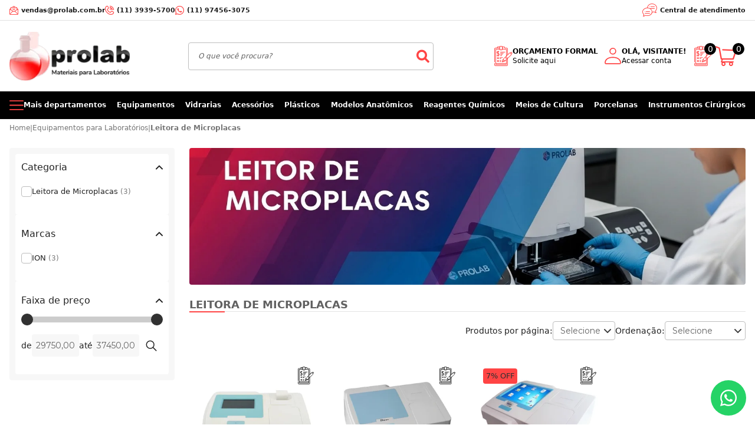

--- FILE ---
content_type: text/html; charset=utf-8
request_url: https://www.lojaprolab.com.br/equipamentos-para-laboratorios/leitora-de-microplacas
body_size: 26492
content:
<!DOCTYPE html><html lang=pt-BR><head><title>Leitora de Microplacas - Equipamentos para Laboratório - Prolab Loja | Prolab</title><meta name=viewport content="width=device-width, initial-scale=1" /><link rel=apple-touch-icon sizes=180x180 href="https://prolab.fbitsstatic.net/sf/img/favicon/apple-touch-icon.png?theme=main&v=202506101653" /><link rel=icon sizes=192x192 href="https://prolab.fbitsstatic.net/sf/img/favicon/android-chrome-192x192.png?theme=main&v=202506101653" /><link rel=icon type=image/png sizes=32x32 href="https://prolab.fbitsstatic.net/sf/img/favicon/favicon-32x32.png?theme=main&v=202506101653" /><link rel=icon type=image/png sizes=16x16 href="https://prolab.fbitsstatic.net/sf/img/favicon/favicon-16x16.png?theme=main&v=202506101653" /><link rel=preconnect href=https://fonts.gstatic.com crossorigin /><link rel=preload as=style href="https://fonts.googleapis.com/css2?family=Montserrat:ital,wght@0,100..900;1,100..900&family=Oswald:wght@200..700&display=swap" /><link rel=stylesheet href="https://fonts.googleapis.com/css2?family=Montserrat:ital,wght@0,100..900;1,100..900&family=Oswald:wght@200..700&display=swap" media=print onload='this.media="all"' /><noscript><link rel=stylesheet href="https://fonts.googleapis.com/css2?family=Montserrat:ital,wght@0,100..900;1,100..900&family=Oswald:wght@200..700&display=swap" /></noscript><style>@font-face{font-family:icomoon;src:url("https://prolab.fbitsstatic.net/sf/fonts/icomoon.eot?jqwqy9&theme=main");src:url("https://prolab.fbitsstatic.net/sf/fonts/icomoon.eot?jqwqy9#iefix&theme=main") format('embedded-opentype'),url("https://prolab.fbitsstatic.net/sf/fonts/icomoon.ttf?jqwqy9&theme=main") format('truetype'),url("https://prolab.fbitsstatic.net/sf/fonts/icomoon.woff?jqwqy9&theme=main") format('woff'),url("https://prolab.fbitsstatic.net/sf/fonts/icomoon.svg?jqwqy9#icomoon&theme=main") format('svg');font-weight:400;font-style:normal}</style><link rel=canonical href=https://www.lojaprolab.com.br/equipamentos-para-laboratorios/leitora-de-microplacas /><script>let gtagSetup;gtagSetup=n=>{const t=document.createElement("script");t.type="text/javascript";t.onload=()=>{dpush("js",new Date),n?dpush("config","UA-183903862-1",{user_id:n}):dpush("config","UA-183903862-1")};t.src="https://www.googletagmanager.com/gtag/js?id=UA-183903862-1";t.defer=!0;document.getElementsByTagName("body")[0].appendChild(t)}</script><script>let gtmSetup;gtmSetup=()=>{(function(n,t,i,r,u){n[r]=n[r]||[];n[r].push({"gtm.start":(new Date).getTime(),event:"gtm.js"});var e=t.getElementsByTagName(i)[0],f=t.createElement(i),o=r!="dataLayer"?"&l="+r:"";f.async=!0;f.src="https://www.googletagmanager.com/gtm.js?id="+u+o;e.parentNode.insertBefore(f,e)})(window,document,"script","dataLayer","GTM-NQH6J3Q");const t=document.createElement("noscript"),n=document.createElement("iframe");n.src="https://www.googletagmanager.com/ns.html?id=GTM-NQH6J3Q";n.height="0";n.width="0";n.style.display="none";n.style.visibility="hidden";t.appendChild(n);const i=document.getElementsByTagName("body")[0];i.insertBefore(t,i.firstChild)}</script><script>function dataLayerSetup(n){if(window.dataLayerConfigured)return!1;window.dataLayerConfigured=!0;!gtmSetup||gtmSetup(n);!gtagSetup||gtagSetup(n);window.dispatchEvent(new CustomEvent("dataLayerConfigured"))}</script><script type=application/ld+json>{"@context":"https://schema.org","@type":"ItemList","url":"https://www.lojaprolab.com.br/equipamentos-para-laboratorios/leitora-de-microplacas","numberOfItems":"3","itemListElement":[{"@type":"Product","image":"https://prolab.fbitsstatic.net/img/p/leitora-de-microplacas-de-elisa-80909/274804-1.jpg?w=300&h=300&v=202508221014","url":"https://www.lojaprolab.com.br/leitora-de-microplacas-de-elisa-80909","name":"Leitora de Microplacas de Elisa","offers":{"@type":"Offer","priceCurrency":"BRL","price":"37450.0","availability":"https://schema.org/InStock","itemCondition":"https://schema.org/NewCondition"}},{"@type":"Product","image":"https://prolab.fbitsstatic.net/img/p/leitora-de-microplacas-elisa-sem-tela-lcd-94464/305714-1.jpg?w=300&h=300&v=no-value","url":"https://www.lojaprolab.com.br/leitora-de-microplacas-elisa-sem-tela-lcd-94464","name":"Leitora de Microplacas ELISA Sem Tela LCD","offers":{"@type":"Offer","priceCurrency":"BRL","price":"29750.0","availability":"https://schema.org/InStock","itemCondition":"https://schema.org/NewCondition"}},{"@type":"Product","image":"https://prolab.fbitsstatic.net/img/p/leitora-de-microplacas-elisa-tela-10-4-com-autocalibracao-80910/274805-1.jpg?w=300&h=300&v=202509101140","url":"https://www.lojaprolab.com.br/leitora-de-microplacas-elisa-tela-10-4-com-autocalibracao-80910","name":"Leitora de Microplacas Elisa Tela 10.4\" com Autocalibração","offers":{"@type":"Offer","priceCurrency":"BRL","price":"36700.0","availability":"https://schema.org/InStock","itemCondition":"https://schema.org/NewCondition"}}]}</script><link rel=preload href="https://prolab.fbitsstatic.net/sf/bundle/?type=css&paths=crucial,tailwind,header,slider,spot,pages/category/crucial&theme=main&v=202506101653" as=style /><link href="https://prolab.fbitsstatic.net/sf/bundle/?type=css&paths=crucial,tailwind,header,slider,spot,pages/category/crucial&theme=main&v=202506101653" rel=stylesheet fetchpriority=high /><link href="https://prolab.fbitsstatic.net/sf/bundle/?type=css&paths=pages/category/base,custom,footer&theme=main&v=202506101653" rel=stylesheet media=print onload='this.media="all"' /><script src="https://prolab.fbitsstatic.net/sf/bundle/?type=js&paths=slider&theme=main&v=202506101653" media=print onload='this.media="all"' defer></script><meta name=keywords content="Leitora de Microplacas" http-equiv="" /><meta name=description content="Leitora de Microplacas - Prolab Loja" http-equiv="" /><meta name="" content="text/html; charset=iso-8859-1" http-equiv=content-type /><meta name=facebook-domain-verification content=0cy0bwgb6d6h17yxt2q4pjqpemxczc /></head><body class=category-page><section class="topbar viewport"><div class="container flex items-center justify-between"><nav class="top-links flex items-center w-full"><a href=mailto:vendas@prolab.com.br class=top-links_email>vendas@prolab.com.br</a> <a class=top-links_phone href=tel:1139395700>(11) 3939-5700</a> <a href="https://api.whatsapp.com/send?phone=11974563075&text=Ol%C3%A1,%20gostaria%20de%20ajuda" rel=external target=_blank aria-label=Whatsapp class=top-links_whatsapp>(11) 97456-3075</a> <a href=/atendimento class=top-links_support><span>Central de atendimento</span></a></nav></div></section><header class="header sticky top-0"><div class="header-wrapper viewport flex items-center"><div class="container flex relative justify-between items-center"><div class=lg:hidden><button class="header-menu-mobile_trigger pr-2" data-click-target=.header-nav onclick=clickable.active(event,!0) aria-label="Abrir menu"><svg width=29 height=18><use xlink:href=#i-bars></use></svg></button></div><div id=header-logo class="header-logo js-logo flex items-center"><a href=/><img src="https://prolab.fbitsstatic.net/sf/img/logo.png?theme=main&v=202506101653" alt=prolab width=204 height=83 fetchpriority=high /></a></div><div class="header-search hidden fixed lg:relative lg:flex lg:w-4/12 p-6 pt-2 lg:p-0 z-20"><button type=button class="header-search_close mr-[-0.5rem] p-2 lg:hidden" aria-label=Fechar onclick=clickable.close()><svg width=17 height=17><use xlink:href=#i-close></use></svg></button><form id=search class="header-search_form relative w-full" onsubmit=search(event,null)><div class="header-search_form-inputs flex flex-grow items-strech"><input id=search-bar class="header-search_input border-none p-0 w-full" type=search placeholder="O que você procura?" autocomplete=off /><button class="header-search_btn flex items-center justify-center" type=submit aria-label=Buscar><i class="icon isearch"></i></button></div><div id=autocomplete-list class="absolute top-full right-0 left-0 z-20"></div></form></div><div class="header-action flex items-center justify-end"><div class="hidden lg:flex"><a href=/orcamento-formal class="header-action_link budget"><div class="flex flex-col"><strong>Orçamento formal</strong> <span>Solicite aqui</span></div></a></div><div class="hidden lg:flex"><div class="header-login flex relative"><input type=hidden id=login-url value="https://checkout.lojaprolab.com.br/Login/Authenticate?returnUrl=" /><button class="header-action_link login" data-click-out=true onclick=clickable.active(event)><svg width=30 height=30><use xlink:href=#i-user></use></svg> <span data-user=unlogged><strong>Olá, visitante!</strong> <br />Acessar conta</span> <span class=hidden data-user=logged><strong>Olá, <span data-user-attr=name></span></strong> <br />Minha conta</span></button><div class="header-action_float hidden z-20" data-click-out=true><div class="header-login_unlogged hidden" data-user=unlogged> <a href="https://checkout.lojaprolab.com.br/Login/Authenticate?returnUrl=" data-user-attr=href class="btn btn-primary --small w-full">Entrar</a> <p class=header-login_register>Não tem cadastro?<br /> <a href=https://checkout.lojaprolab.com.br/Login/Cadastro class=font-bold>Cadastrar</a></p></div><div class="header-login_logged hidden flex-col w-full" data-user=logged><ul class="flex flex-col"><li><a href=https://checkout.lojaprolab.com.br/MinhaConta/Dados>Minha conta</a></li><li><a href=https://checkout.lojaprolab.com.br/MinhaConta/Pedido>Meus pedidos</a></li><li class=lg:hidden><a href=/orcamento-express class="header-action_link wishlist relative"><span class=header-cart_qty data-wishlist=qty-label>0</span></a></li><li><a href="https://checkout.lojaprolab.com.br/Login/Authenticate?returnUrl=" data-user-attr=logout>Sair</a></li></ul></div></div></div></div><div class="flex lg:hidden"><button class=header-search_trigger aria-label="Abrir busca" data-click-target=.header-search onclick=clickable.active(event)><svg width=30 height=30><use xlink:href=#i-search></use></svg></button></div><div class=flex><a href=/orcamento-express class="header-action_link wishlist relative"><span class=header-cart_qty data-wishlist=qty-label>0</span></a></div><div class=header-cart data-click-target=#mini-cart onclick=clickable.active(event,!0);cartViewedEvent(event)><button class=header-cart_trigger aria-label="Abrir carrinho"><span class=header-cart_qty data-cart=qty-label>0</span></button></div></div></div></div><nav class="header-nav viewport hidden lg:block relative"><div class="absolute lg:hidden inset-0 overflow-hidden" onclick=clickable.close()></div><div class="container relative"><button type=button class="header-nav_close mr-[-0.5rem] p-2 lg:hidden" aria-label=Fechar onclick=clickable.close()><svg width=17 height=17><use xlink:href=#i-close></use></svg></button><ul class="nav-login w-full flex-shrink-0 lg:hidden"><li class="nav-login_li nav-login_unlogged hidden" data-user=unlogged><a href="https://checkout.lojaprolab.com.br/Login/Authenticate?returnUrl=" data-user-attr=href class="btn btn-primary --small w-full">Entrar</a> <p class=nav-login_register>Não tem cadastro? <a href=https://checkout.lojaprolab.com.br/Login/Cadastro class=font-bold>Cadastrar</a></p></li><li class="nav-login_li nav-login_logged hidden flex-col w-full" data-user=logged><div class="nav-link_box flex" onclick=navBar.mbNextStep(this)><p class="nav-login_button flex items-center font-bold"><svg width=22 height=22><use xlink:href=#i-user></use></svg> <span>Olá, <span data-user-attr=name></span></span></p><button class="header-nav_step-button flex items-center justify-center lg:hidden" aria-label="Avançar menu"><svg width=12 height=20><use xlink:href=#i-arrow-right></use></svg></button></div><div class="nav-drop flex absolute invisible"><ul><li class="nav-drop_back flex lg:hidden"><button class="header-nav_back-button w-full flex items-center justify-center" aria-label="Voltar menu" onclick=navBar.mbPrevStep(this)><svg width=12 height=20 class=flip><use xlink:href=#i-arrow-right></use></svg> <span>Voltar</span></button></li><li><a href=https://checkout.lojaprolab.com.br/MinhaConta/Dados>Minha conta</a></li><li><a href=https://checkout.lojaprolab.com.br/MinhaConta/Pedido>Meus pedidos</a></li><li class=lg:hidden><a href=/orcamento-express class="header-action_link wishlist relative"><span class=header-cart_qty data-wishlist=qty-label>0</span></a></li><li><a href="https://checkout.lojaprolab.com.br/Login/Authenticate?returnUrl=" data-user-attr=logout>Sair</a></li></ul></div></li></ul><ul class="nav-list flex justify-between items-center"><li class="l1 menu-geral menu-departamentos --all has-sub"><div class="nav-link_box flex"><span class="nav-link_item flex items-center" aria-label="Mais departamentos" onclick=navBar.mbNextStep(this)><span class="flex gap-2 items-center"><svg class="hidden lg:block" width=24 height=17><use xlink:href=#i-bars></use></svg> Mais departamentos</span></span> <button class="header-nav_step-button flex items-center justify-center lg:hidden" aria-label="Avançar menu" onclick=navBar.mbNextStep(this)><svg width=12 height=20><use xlink:href=#i-arrow-right></use></svg></button></div><div class="nav-drop flex absolute invisible nav-drop-2"><ul class="flex flex-col"><li class="nav-drop_back flex lg:hidden"><button class="header-nav_back-button w-full flex items-center justify-center" aria-label="Voltar menu" onclick=navBar.mbPrevStep(this)><svg width=12 height=20 class=flip><use xlink:href=#i-arrow-right></use></svg> <span>Voltar</span></button></li><li class="l2 menu-geral-filho has-sub"><div class="nav-link_box flex"><a href=/material-hospitalar class="nav-link_item flex items-center" aria-label="Material Hospitalar">Material Hospitalar</a> <button class="header-nav_step-button flex items-center justify-center lg:hidden" aria-label="Avançar menu" onclick=navBar.mbNextStep(this)><svg width=12 height=20><use xlink:href=#i-arrow-right></use></svg></button></div><div class="nav-drop flex absolute invisible nav-drop-3"><ul class="flex flex-col"><li class="nav-drop_back flex lg:hidden"><button class="header-nav_back-button w-full flex items-center justify-center" aria-label="Voltar menu" onclick=navBar.mbPrevStep(this)><svg width=12 height=20 class=flip><use xlink:href=#i-arrow-right></use></svg> <span>Voltar</span></button></li><li class="l3 menu-geral-neto"><a href=/material-hospitalar/agulhas class="nav-link_item flex items-center" aria-label=Agulhas>Agulhas</a></li><li class="l3 menu-geral-neto"><a href=/material-hospitalar/algodao class="nav-link_item flex items-center" aria-label=Algodão>Algodão</a></li><li class="l3 menu-geral-neto"><a href=/material-hospitalar/avental-descartavel class="nav-link_item flex items-center" aria-label="Avental Descartável">Avental Descartável</a></li><li class="l3 menu-geral-neto"><a href=/material-hospitalar/gaze class="nav-link_item flex items-center" aria-label=Gaze>Gaze</a></li><li class="l3 menu-geral-neto"><a href=/material-hospitalar/mascara-cirurgica class="nav-link_item flex items-center" aria-label="Máscara Cirúrgica">Máscara Cirúrgica</a></li><li class="l3 menu-geral-neto"><a href=/material-hospitalar/prope class="nav-link_item flex items-center" aria-label=Propé>Propé</a></li><li class="l3 menu-geral-neto"><a href=/material-hospitalar/seringas class="nav-link_item flex items-center" aria-label=Seringas>Seringas</a></li><li class="l3 menu-geral-neto"><a href=/material-hospitalar/touca-descartavel class="nav-link_item flex items-center" aria-label="Touca Descartável">Touca Descartável</a></li><li class="l3 menu-geral-neto"><a href=/material-hospitalar/tubo-de-coleta-a-vacuo class="nav-link_item flex items-center" aria-label="Tubo Para Coleta">Tubo Para Coleta</a></li></ul></div></li><li class="l2 menu-geral-filho has-sub"><div class="nav-link_box flex"><a href=/reagentes-para-biologia-molecular class="nav-link_item flex items-center" aria-label="Biologia Molecular">Biologia Molecular</a> <button class="header-nav_step-button flex items-center justify-center lg:hidden" aria-label="Avançar menu" onclick=navBar.mbNextStep(this)><svg width=12 height=20><use xlink:href=#i-arrow-right></use></svg></button></div><div class="nav-drop flex absolute invisible nav-drop-3"><ul class="flex flex-col"><li class="nav-drop_back flex lg:hidden"><button class="header-nav_back-button w-full flex items-center justify-center" aria-label="Voltar menu" onclick=navBar.mbPrevStep(this)><svg width=12 height=20 class=flip><use xlink:href=#i-arrow-right></use></svg> <span>Voltar</span></button></li><li class="l3 menu-geral-neto"><a href=/reagentes-para-biologia-molecular/antibiotico-para-cultura-celular class="nav-link_item flex items-center" aria-label="Antibiótico Para Cultura Celular">Antibiótico Para Cultura Celular</a></li><li class="l3 menu-geral-neto"><a href=/reagentes-para-biologia-molecular/descontaminantes class="nav-link_item flex items-center" aria-label=Descontaminantes>Descontaminantes</a></li><li class="l3 menu-geral-neto"><a href=/reagentes-para-biologia-molecular/deteccao-de-acidos-nucleicos class="nav-link_item flex items-center" aria-label="Detecção de Ácidos Nucléicos">Detecção de Ácidos Nucléicos</a></li><li class="l3 menu-geral-neto"><a href=/reagentes-para-biologia-molecular/eletroforese class="nav-link_item flex items-center" aria-label=Eletroforese>Eletroforese</a></li><li class="l3 menu-geral-neto"><a href=/reagentes-para-biologia-molecular/extracao-e-purificacao-de-acidos-nucleicos class="nav-link_item flex items-center" aria-label="Extração e Purificação de Ácidos Nucleicos">Extração e Purificação de Ácidos Nucleicos</a></li><li class="l3 menu-geral-neto"><a href=/reagentes-para-biologia-molecular/imunologia class="nav-link_item flex items-center" aria-label=Imunologia>Imunologia</a></li><li class="l3 menu-geral-neto"><a href=/reagentes-para-biologia-molecular/kit-de-extracao-de-dna class="nav-link_item flex items-center" aria-label="Kit de Extração de DNA">Kit de Extração de DNA</a></li><li class="l3 menu-geral-neto"><a href=/reagentes-para-biologia-molecular/marcador-de-peso-molecular class="nav-link_item flex items-center" aria-label="Marcador de Peso Molecular">Marcador de Peso Molecular</a></li><li class="l3 menu-geral-neto"><a href=/reagentes-para-biologia-molecular/proteinas-e-proteomas class="nav-link_item flex items-center" aria-label="Proteínas e Proteomas">Proteínas e Proteomas</a></li><li class="l3 menu-geral-neto"><a href=/reagentes-para-biologia-molecular/reagentes-para-cultura-celular class="nav-link_item flex items-center" aria-label="Reagentes para Cultura Celular">Reagentes para Cultura Celular</a></li></ul></div></li><li class="l2 menu-geral-filho menu-wide has-sub"><div class="nav-link_box flex"><a href=/materiais-de-metal-para-laboratorios class="nav-link_item flex items-center" aria-label="Materiais de Metal">Materiais de Metal</a> <button class="header-nav_step-button flex items-center justify-center lg:hidden" aria-label="Avançar menu" onclick=navBar.mbNextStep(this)><svg width=12 height=20><use xlink:href=#i-arrow-right></use></svg></button></div><div class="nav-drop flex absolute invisible nav-drop-3"><ul class="flex flex-col"><li class="nav-drop_back flex lg:hidden"><button class="header-nav_back-button w-full flex items-center justify-center" aria-label="Voltar menu" onclick=navBar.mbPrevStep(this)><svg width=12 height=20 class=flip><use xlink:href=#i-arrow-right></use></svg> <span>Voltar</span></button></li><li class="l3 menu-geral-neto"><a href=/materiais-de-metal-para-laboratorios/anel-de-ferro class="nav-link_item flex items-center" aria-label="Anel de Ferro">Anel de Ferro</a></li><li class="l3 menu-geral-neto"><a href=/materiais-de-metal-para-laboratorios/balde-de-aco-inox class="nav-link_item flex items-center" aria-label="Balde De Aço Inox">Balde De Aço Inox</a></li><li class="l3 menu-geral-neto"><a href=/materiais-de-metal-para-laboratorios/bandeja-de-aco-inox class="nav-link_item flex items-center" aria-label="Bandeja de Aço Inox">Bandeja de Aço Inox</a></li><li class="l3 menu-geral-neto"><a href=/materiais-de-metal-para-laboratorios/banqueta-para-laboratorio class="nav-link_item flex items-center" aria-label="Banqueta para Laboratório">Banqueta para Laboratório</a></li><li class="l3 menu-geral-neto"><a href=/materiais-de-metal-para-laboratorios/barril-em-aco-inox class="nav-link_item flex items-center" aria-label="Barril em Aço Inox">Barril em Aço Inox</a></li><li class="l3 menu-geral-neto"><a href=/materiais-de-metal-para-laboratorios/bico-de-bunsen class="nav-link_item flex items-center" aria-label="Bico de Bunsen">Bico de Bunsen</a></li><li class="l3 menu-geral-neto"><a href=/materiais-de-metal-para-laboratorios/cabo-de-kolle class="nav-link_item flex items-center" aria-label="Cabo de Kolle">Cabo de Kolle</a></li><li class="l3 menu-geral-neto"><a href=/materiais-de-metal-para-laboratorios/cadinho-de-metal class="nav-link_item flex items-center" aria-label="Cadinho de Metal">Cadinho de Metal</a></li><li class="l3 menu-geral-neto"><a href=/materiais-de-metal-para-laboratorios/cadinho-de-platina class="nav-link_item flex items-center" aria-label="Cadinho de Platina">Cadinho de Platina</a></li><li class="l3 menu-geral-neto"><a href=/materiais-de-metal-para-laboratorios/caneca-de-metal class="nav-link_item flex items-center" aria-label="Caneca de Metal">Caneca de Metal</a></li><li class="l3 menu-geral-neto"><a href=/materiais-de-metal-para-laboratorios/capsula-de-evaporacao-em-metal class="nav-link_item flex items-center" aria-label="Capsula de Evaporação ">Capsula de Evaporação</a></li><li class="l3 menu-geral-neto"><a href=/materiais-de-metal-para-laboratorios/carrinho-de-aco-inox class="nav-link_item flex items-center" aria-label="Carrinho de Aço Inox">Carrinho de Aço Inox</a></li><li class="l3 menu-geral-neto"><a href=/materiais-de-metal-para-laboratorios/cesto-de-arame class="nav-link_item flex items-center" aria-label="Cesto de Arame">Cesto de Arame</a></li><li class="l3 menu-geral-neto"><a href=/materiais-de-metal-para-laboratorios/concha-tipo-cereais class="nav-link_item flex items-center" aria-label="Concha Tipo Cereais">Concha Tipo Cereais</a></li><li class="l3 menu-geral-neto"><a href=/materiais-de-metal-para-laboratorios/conjunto-de-filtracao class="nav-link_item flex items-center" aria-label="Conjunto de Filtração">Conjunto de Filtração</a></li><li class="l3 menu-geral-neto"><a href=/materiais-de-metal-para-laboratorios/copo-becker-de-metal class="nav-link_item flex items-center" aria-label="Copo Becker de Metal">Copo Becker de Metal</a></li><li class="l3 menu-geral-neto"><a href=/materiais-de-metal-para-laboratorios/ebuliometro class="nav-link_item flex items-center" aria-label=Ebuliômetro>Ebuliômetro</a></li><li class="l3 menu-geral-neto"><a href=/materiais-de-metal-para-laboratorios/escada-para-consultorio class="nav-link_item flex items-center" aria-label="Escada para Consultório">Escada para Consultório</a></li><li class="l3 menu-geral-neto"><a href=/materiais-de-metal-para-laboratorios/espatula-para-laboratorio class="nav-link_item flex items-center" aria-label="Espátula para Laboratório">Espátula para Laboratório</a></li><li class="l3 menu-geral-neto"><a href=/materiais-de-metal-para-laboratorios/estojo-para-esterilizacao class="nav-link_item flex items-center" aria-label="Estojo para Esterilização">Estojo para Esterilização</a></li><li class="l3 menu-geral-neto"><a href=/materiais-de-metal-para-laboratorios/funil-de-aco-inox class="nav-link_item flex items-center" aria-label="Funil de Aço Inox">Funil de Aço Inox</a></li><li class="l3 menu-geral-neto"><a href=/materiais-de-metal-para-laboratorios/garrafa-saca-amostra class="nav-link_item flex items-center" aria-label="Garrafa Saca Amostra">Garrafa Saca Amostra</a></li><li class="l3 menu-geral-neto"><a href=/materiais-de-metal-para-laboratorios/lamparina-a-alcool class="nav-link_item flex items-center" aria-label="Lamparina a Álcool">Lamparina a Álcool</a></li><li class="l3 menu-geral-neto"><a href=/materiais-de-metal-para-laboratorios/lavador-de-pipetas class="nav-link_item flex items-center" aria-label="Lavador de Pipetas">Lavador de Pipetas</a></li><li class="l3 menu-geral-neto"><a href=/materiais-de-metal-para-laboratorios/percolador class="nav-link_item flex items-center" aria-label=Percolador>Percolador</a></li><li class="l3 menu-geral-neto"><a href=/materiais-de-metal-para-laboratorios/pesa-filtro class="nav-link_item flex items-center" aria-label="Pesa Filtro">Pesa Filtro</a></li><li class="l3 menu-geral-neto"><a href=/materiais-de-metal-para-laboratorios/picnometro-de-metal class="nav-link_item flex items-center" aria-label="Picnômetro de Metal">Picnômetro de Metal</a></li><li class="l3 menu-geral-neto"><a href=/materiais-de-metal-para-laboratorios/pincas-e-garras class="nav-link_item flex items-center" aria-label="Pinças e Garras">Pinças e Garras</a></li><li class="l3 menu-geral-neto"><a href=/materiais-de-metal-para-laboratorios/placa-de-petri-de-metal class="nav-link_item flex items-center" aria-label="Placa de Petri de Metal">Placa de Petri de Metal</a></li><li class="l3 menu-geral-neto"><a href=/materiais-de-metal-para-laboratorios/plataforma-elevatoria-tipo-jack class="nav-link_item flex items-center" aria-label="Plataforma Tipo Jack">Plataforma Tipo Jack</a></li><li class="l3 menu-geral-neto"><a href=/materiais-de-metal-para-laboratorios/pluviometro-em-aco-inox class="nav-link_item flex items-center" aria-label="Pluviômetro em Aço Inox">Pluviômetro em Aço Inox</a></li><li class="l3 menu-geral-neto"><a href=/materiais-de-metal-para-laboratorios/quarteador-de-amostras class="nav-link_item flex items-center" aria-label="Quarteador de Amostras">Quarteador de Amostras</a></li><li class="l3 menu-geral-neto"><a href=/materiais-de-metal-para-laboratorios/sonda-saca-amostras class="nav-link_item flex items-center" aria-label="Sonda Saca Amostras">Sonda Saca Amostras</a></li><li class="l3 menu-geral-neto"><a href=/materiais-de-metal-para-laboratorios/suporte-para-bureta class="nav-link_item flex items-center" aria-label="Suporte Para Bureta">Suporte Para Bureta</a></li><li class="l3 menu-geral-neto"><a href=/materiais-de-metal-para-laboratorios/suportes-em-metal class="nav-link_item flex items-center" aria-label="Suportes em Metal">Suportes em Metal</a></li><li class="l3 menu-geral-neto"><a href=/materiais-de-metal-para-laboratorios/tampa-de-aco-inox-para-tubo-de-ensaio class="nav-link_item flex items-center" aria-label="Tampas Para Tubos">Tampas Para Tubos</a></li><li class="l3 menu-geral-neto"><a href=/materiais-de-metal-para-laboratorios/tela-de-amianto class="nav-link_item flex items-center" aria-label="Tela de Amianto">Tela de Amianto</a></li><li class="l3 menu-geral-neto"><a href=/materiais-de-metal-para-laboratorios/triangulo-de-porcelana class="nav-link_item flex items-center" aria-label="Triângulo de Porcelana">Triângulo de Porcelana</a></li><li class="l3 menu-geral-neto"><a href=/materiais-de-metal-para-laboratorios/tripe-de-ferro class="nav-link_item flex items-center" aria-label="Tripé de Ferro">Tripé de Ferro</a></li><li class="l3 menu-geral-neto"><a href=/materiais-de-metal-para-laboratorios/viscosimetro class="nav-link_item flex items-center" aria-label=Viscosímetro>Viscosímetro</a></li></ul></div></li></ul><div class="nav-drop_desktop hidden lg:flex"></div></div></li><li class="l1 menu-geral has-sub"><div class="nav-link_box flex"><a href=/equipamentos-para-laboratorios class="nav-link_item flex items-center" aria-label=Equipamentos>Equipamentos</a> <button class="header-nav_step-button flex items-center justify-center lg:hidden" aria-label="Avançar menu" onclick=navBar.mbNextStep(this)><svg width=12 height=20><use xlink:href=#i-arrow-right></use></svg></button></div><div class="nav-drop flex absolute invisible nav-drop-2"><ul class="flex flex-col"><li class="nav-drop_back flex lg:hidden"><button class="header-nav_back-button w-full flex items-center justify-center" aria-label="Voltar menu" onclick=navBar.mbPrevStep(this)><svg width=12 height=20 class=flip><use xlink:href=#i-arrow-right></use></svg> <span>Voltar</span></button></li><li class="l2 menu-geral-filho"><a href=/equipamentos-para-laboratorios/agitador-de-kline class="nav-link_item flex items-center" aria-label="Agitador de Kline">Agitador de Kline</a></li><li class="l2 menu-geral-filho"><a href=/equipamentos-para-laboratorios/agitador-para-microplacas class="nav-link_item flex items-center" aria-label="Agitador de Microplaca">Agitador de Microplaca</a></li><li class="l2 menu-geral-filho"><a href=/equipamentos-para-laboratorios/agitador-gangorra class="nav-link_item flex items-center" aria-label="Agitador Gangorra">Agitador Gangorra</a></li><li class="l2 menu-geral-filho"><a href=/equipamentos-para-laboratorios/agitador-para-tubos-hemograma class="nav-link_item flex items-center" aria-label="Agitador Hemograma">Agitador Hemograma</a></li><li class="l2 menu-geral-filho"><a href=/equipamentos-para-laboratorios/agitador-magnetico class="nav-link_item flex items-center" aria-label="Agitador Magnético">Agitador Magnético</a></li><li class="l2 menu-geral-filho"><a href=/equipamentos-para-laboratorios/agitador-mecanico class="nav-link_item flex items-center" aria-label="Agitador Mecânico">Agitador Mecânico</a></li><li class="l2 menu-geral-filho"><a href=/equipamentos-para-laboratorios/agitador-vortex class="nav-link_item flex items-center" aria-label="Agitador Vortex">Agitador Vortex</a></li><li class="l2 menu-geral-filho"><a href=/equipamentos-para-laboratorios/analisador-bioquimico class="nav-link_item flex items-center" aria-label="Analisador Bioquímico">Analisador Bioquímico</a></li><li class="l2 menu-geral-filho"><a href=/equipamentos-para-laboratorios/analisador-de-umidade class="nav-link_item flex items-center" aria-label="Analisador Umidade">Analisador Umidade</a></li><li class="l2 menu-geral-filho"><a href=/equipamentos-para-laboratorios/autoclave-para-laboratorio class="nav-link_item flex items-center" aria-label=Autoclaves>Autoclaves</a></li><li class="l2 menu-geral-filho"><a href=/equipamentos-para-laboratorios/balanca-de-laboratorio class="nav-link_item flex items-center" aria-label=Balanças>Balanças</a></li><li class="l2 menu-geral-filho"><a href=/equipamentos-para-laboratorios/banho-maria-com-circulacao class="nav-link_item flex items-center" aria-label="Banho Com Circulação">Banho Com Circulação</a></li><li class="l2 menu-geral-filho"><a href=/equipamentos-para-laboratorios/banho-de-ultrassom class="nav-link_item flex items-center" aria-label="Banho de Ultrassom">Banho de Ultrassom</a></li><li class="l2 menu-geral-filho"><a href=/equipamentos-para-laboratorios/banho-maria-para-laboratorio class="nav-link_item flex items-center" aria-label="Banho Maria">Banho Maria</a></li><li class="l2 menu-geral-filho"><a href=/equipamentos-para-laboratorios/banho-seco-para-laboratorio class="nav-link_item flex items-center" aria-label="Banho Seco">Banho Seco</a></li><li class="l2 menu-geral-filho"><a href=/equipamentos-para-laboratorios/banho-termostatizado class="nav-link_item flex items-center" aria-label="Banho Termostatizado">Banho Termostatizado</a></li><li class="l2 menu-geral-filho"><a href=/equipamentos-para-laboratorios/bomba-de-vacuo-para-laboratorio class="nav-link_item flex items-center" aria-label="Bomba a Vácuo ">Bomba a Vácuo</a></li><li class="l2 menu-geral-filho"><a href=/equipamentos-para-laboratorios/bomba-peristaltica-para-laboratorio class="nav-link_item flex items-center" aria-label="Bomba Peristáltica">Bomba Peristáltica</a></li><li class="l2 menu-geral-filho"><a href=/equipamentos-para-laboratorios/bureta-digital class="nav-link_item flex items-center" aria-label="Bureta Digital">Bureta Digital</a></li><li class="l2 menu-geral-filho"><a href=/equipamentos-para-laboratorios/cabine-de-pcr class="nav-link_item flex items-center" aria-label="Cabine de PCR">Cabine de PCR</a></li><li class="l2 menu-geral-filho"><a href=/equipamentos-para-laboratorios/camara-asseptica class="nav-link_item flex items-center" aria-label="Câmara Asséptica">Câmara Asséptica</a></li><li class="l2 menu-geral-filho"><a href=/equipamentos-para-laboratorios/camara-de-germinacao class="nav-link_item flex items-center" aria-label="Câmara de Germinação">Câmara de Germinação</a></li><li class="l2 menu-geral-filho"><a href=/equipamentos-para-laboratorios/camera-para-microscopio class="nav-link_item flex items-center" aria-label="Câmeras Microscopia ">Câmeras Microscopia</a></li><li class="l2 menu-geral-filho"><a href=/equipamentos-para-laboratorios/capela-de-exaustao class="nav-link_item flex items-center" aria-label="Capela de Exaustão">Capela de Exaustão</a></li><li class="l2 menu-geral-filho"><a href=/equipamentos-para-laboratorios/centrifuga-para-laboratorio class="nav-link_item flex items-center" aria-label=Centrífugas>Centrífugas</a></li><li class="l2 menu-geral-filho"><a href=/equipamentos-para-laboratorios/chapa-aquecedora class="nav-link_item flex items-center" aria-label="Chapa Aquecedora">Chapa Aquecedora</a></li><li class="l2 menu-geral-filho"><a href=/equipamentos-para-laboratorios/chuveiro-lava-olhos class="nav-link_item flex items-center" aria-label="Chuveiro Lava Olhos">Chuveiro Lava Olhos</a></li><li class="l2 menu-geral-filho"><a href=/equipamentos-para-laboratorios/condutivimetro class="nav-link_item flex items-center" aria-label=Condutivímetro>Condutivímetro</a></li><li class="l2 menu-geral-filho"><a href=/equipamentos-para-laboratorios/contador-de-colonias class="nav-link_item flex items-center" aria-label="Contador de Colônias">Contador de Colônias</a></li><li class="l2 menu-geral-filho"><a href=/equipamentos-para-laboratorios/cuba-de-eletroforese class="nav-link_item flex items-center" aria-label="Cuba de Eletroforese">Cuba de Eletroforese</a></li><li class="l2 menu-geral-filho"><a href=/equipamentos-para-laboratorios/deionizador-de-agua class="nav-link_item flex items-center" aria-label="Deionizador De Água">Deionizador De Água</a></li><li class="l2 menu-geral-filho"><a href=/equipamentos-para-laboratorios/dessecador-dry-box class="nav-link_item flex items-center" aria-label="Dessecador Dry Box">Dessecador Dry Box</a></li><li class="l2 menu-geral-filho"><a href=/equipamentos-para-laboratorios/destilador-de-agua class="nav-link_item flex items-center" aria-label="Destilador de Água">Destilador de Água</a></li><li class="l2 menu-geral-filho"><a href=/equipamentos-para-laboratorios/desumidificador class="nav-link_item flex items-center" aria-label=Desumidificador>Desumidificador</a></li><li class="l2 menu-geral-filho"><a href=/equipamentos-para-laboratorios/pipetadores-e-dispensadores class="nav-link_item flex items-center" aria-label=Dispensadores>Dispensadores</a></li><li class="l2 menu-geral-filho"><a href=/equipamentos-para-laboratorios/eletrodos-para-phmetro class="nav-link_item flex items-center" aria-label="Eletrodos ">Eletrodos</a></li><li class="l2 menu-geral-filho"><a href=/equipamentos-para-laboratorios/espectrofotometro class="nav-link_item flex items-center" aria-label=Espectrofotômetro>Espectrofotômetro</a></li><li class="l2 menu-geral-filho"><a href=/equipamentos-para-laboratorios/estereomicroscopio class="nav-link_item flex items-center" aria-label=Estereomicroscópio>Estereomicroscópio</a></li><li class="l2 menu-geral-filho"><a href=/equipamentos-para-laboratorios/esterilizador class="nav-link_item flex items-center" aria-label=Esterilizador>Esterilizador</a></li><li class="l2 menu-geral-filho"><a href=/equipamentos-para-laboratorios/estufa-para-laboratorio class="nav-link_item flex items-center" aria-label=Estufas>Estufas</a></li><li class="l2 menu-geral-filho"><a href=/equipamentos-para-laboratorios/forno-mufla class="nav-link_item flex items-center" aria-label="Forno Mufla">Forno Mufla</a></li><li class="l2 menu-geral-filho"><a href=/equipamentos-para-laboratorios/homogeneizador-para-laboratorio class="nav-link_item flex items-center" aria-label=Homogeneizadores>Homogeneizadores</a></li><li class="l2 menu-geral-filho"><a href=/equipamentos-para-laboratorios/incubadora-bod class="nav-link_item flex items-center" aria-label="Incubadora BOD">Incubadora BOD</a></li><li class="l2 menu-geral-filho"><a href=/equipamentos-para-laboratorios/lampada-uv-portatil class="nav-link_item flex items-center" aria-label="Lâmpada UV ">Lâmpada UV</a></li><li class="l2 menu-geral-filho"><a href=/equipamentos-para-laboratorios/lavador-de-pipetas class="nav-link_item flex items-center" aria-label="Lavador de Pipetas">Lavador de Pipetas</a></li><li class="l2 menu-geral-filho"><a href=/equipamentos-para-laboratorios/lavadora-de-microplacas class="nav-link_item flex items-center" aria-label="Lavadora Microplacas">Lavadora Microplacas</a></li><li class="l2 menu-geral-filho"><a href=/equipamentos-para-laboratorios/leitora-de-microplacas class="nav-link_item flex items-center" aria-label="Leitora Microplacas">Leitora Microplacas</a></li><li class="l2 menu-geral-filho"><a href=/equipamentos-para-laboratorios/manta-aquecedora class="nav-link_item flex items-center" aria-label="Manta Aquecedora">Manta Aquecedora</a></li><li class="l2 menu-geral-filho"><a href=/equipamentos-para-laboratorios/medidor-de-alcalinidade class="nav-link_item flex items-center" aria-label="Medidor de Alcalinidade">Medidor de Alcalinidade</a></li><li class="l2 menu-geral-filho"><a href=/equipamentos-para-laboratorios/medidor-de-amonia class="nav-link_item flex items-center" aria-label="Medidor de Amonia">Medidor de Amonia</a></li><li class="l2 menu-geral-filho"><a href=/equipamentos-para-laboratorios/medidor-de-cloro class="nav-link_item flex items-center" aria-label="Medidor de Cloro">Medidor de Cloro</a></li><li class="l2 menu-geral-filho"><a href=/equipamentos-para-laboratorios/medidor-de-nitrito class="nav-link_item flex items-center" aria-label="Medidor de Nitrito">Medidor de Nitrito</a></li><li class="l2 menu-geral-filho"><a href=/equipamentos-para-laboratorios/medidor-de-oxigenio class="nav-link_item flex items-center" aria-label="Medidor de Oxigênio">Medidor de Oxigênio</a></li><li class="l2 menu-geral-filho"><a href=/equipamentos-para-laboratorios/micropipetas class="nav-link_item flex items-center" aria-label=Micropipetas>Micropipetas</a></li><li class="l2 menu-geral-filho"><a href=/equipamentos-para-laboratorios/microscopio-optico class="nav-link_item flex items-center" aria-label=Microscópios>Microscópios</a></li><li class="l2 menu-geral-filho"><a href=/equipamentos-para-laboratorios/microtomo class="nav-link_item flex items-center" aria-label=Micrótomo>Micrótomo</a></li><li class="l2 menu-geral-filho"><a href=/equipamentos-para-laboratorios/osmose-reversa class="nav-link_item flex items-center" aria-label="Osmose Reversa">Osmose Reversa</a></li><li class="l2 menu-geral-filho"><a href=/equipamentos-para-laboratorios/medidor-de-ph-phmetro class="nav-link_item flex items-center" aria-label=Phmetros>Phmetros</a></li><li class="l2 menu-geral-filho"><a href=/equipamentos-para-laboratorios/aparelho-de-ponto-de-fusao class="nav-link_item flex items-center" aria-label="Ponto de Fusão">Ponto de Fusão</a></li><li class="l2 menu-geral-filho"><a href=/equipamentos-para-laboratorios/refratometro-brix-urina-alcool-vinho-cerveja class="nav-link_item flex items-center" aria-label=Refratômetros>Refratômetros</a></li><li class="l2 menu-geral-filho"><a href=/equipamentos-para-laboratorios/termociclador class="nav-link_item flex items-center" aria-label=Termociclador>Termociclador</a></li><li class="l2 menu-geral-filho"><a href=/equipamentos-para-laboratorios/termometro-digital class="nav-link_item flex items-center" aria-label="Termômetro Digital">Termômetro Digital</a></li><li class="l2 menu-geral-filho"><a href=/equipamentos-para-laboratorios/timer-e-cronometro-para-laboratorio class="nav-link_item flex items-center" aria-label="Timer e Cronômetro">Timer e Cronômetro</a></li><li class="l2 menu-geral-filho"><a href=/equipamentos-para-laboratorios/transiluminador class="nav-link_item flex items-center" aria-label=Transiluminador>Transiluminador</a></li></ul><div class="nav-drop_desktop hidden lg:flex"></div></div></li><li class="l1 menu-geral has-sub"><div class="nav-link_box flex"><a href=/vidrarias-para-laboratorio class="nav-link_item flex items-center" aria-label="Vidrarias ">Vidrarias</a> <button class="header-nav_step-button flex items-center justify-center lg:hidden" aria-label="Avançar menu" onclick=navBar.mbNextStep(this)><svg width=12 height=20><use xlink:href=#i-arrow-right></use></svg></button></div><div class="nav-drop flex absolute invisible nav-drop-2"><ul class="flex flex-col"><li class="nav-drop_back flex lg:hidden"><button class="header-nav_back-button w-full flex items-center justify-center" aria-label="Voltar menu" onclick=navBar.mbPrevStep(this)><svg width=12 height=20 class=flip><use xlink:href=#i-arrow-right></use></svg> <span>Voltar</span></button></li><li class="l2 menu-geral-filho"><a href=/vidrarias-para-laboratorio/alca-de-drigalski class="nav-link_item flex items-center" aria-label="Alça de Drigalski">Alça de Drigalski</a></li><li class="l2 menu-geral-filho"><a href=/vidrarias-para-laboratorio/almofariz class="nav-link_item flex items-center" aria-label=Almofariz>Almofariz</a></li><li class="l2 menu-geral-filho"><a href=/vidrarias-para-laboratorio/aparelho-de-destilacao class="nav-link_item flex items-center" aria-label="Aparelho de Destilação">Aparelho de Destilação</a></li><li class="l2 menu-geral-filho"><a href=/vidrarias-para-laboratorio/balao-de-destilacao class="nav-link_item flex items-center" aria-label="Balão de Destilação">Balão de Destilação</a></li><li class="l2 menu-geral-filho"><a href=/vidrarias-para-laboratorio/balao-de-fundo-chato class="nav-link_item flex items-center" aria-label="Balão Fundo Chato">Balão Fundo Chato</a></li><li class="l2 menu-geral-filho"><a href=/vidrarias-para-laboratorio/balao-de-fundo-redondo class="nav-link_item flex items-center" aria-label="Balão Fundo Redondo">Balão Fundo Redondo</a></li><li class="l2 menu-geral-filho"><a href=/vidrarias-para-laboratorio/balao-volumetrico class="nav-link_item flex items-center" aria-label="Balão Volumétrico">Balão Volumétrico</a></li><li class="l2 menu-geral-filho"><a href=/vidrarias-para-laboratorio/barril-de-vidro-com-torneira class="nav-link_item flex items-center" aria-label="Barril de Vidro">Barril de Vidro</a></li><li class="l2 menu-geral-filho"><a href=/vidrarias-para-laboratorio/bastao-de-vidro class="nav-link_item flex items-center" aria-label="Bastão de Vidro">Bastão de Vidro</a></li><li class="l2 menu-geral-filho"><a href=/vidrarias-para-laboratorio/becker-de-vidro class="nav-link_item flex items-center" aria-label="Becker de Vidro">Becker de Vidro</a></li><li class="l2 menu-geral-filho"><a href=/vidrarias-para-laboratorio/buretas class="nav-link_item flex items-center" aria-label=Buretas>Buretas</a></li><li class="l2 menu-geral-filho"><a href=/vidrarias-para-laboratorio/cadinho-de-vidro class="nav-link_item flex items-center" aria-label="Cadinho de Vidro">Cadinho de Vidro</a></li><li class="l2 menu-geral-filho"><a href=/vidrarias-para-laboratorio/calice-graduado class="nav-link_item flex items-center" aria-label="Cálice Graduado">Cálice Graduado</a></li><li class="l2 menu-geral-filho"><a href=/vidrarias-para-laboratorio/camara-de-contagem class="nav-link_item flex items-center" aria-label="Câmara de Contagem">Câmara de Contagem</a></li><li class="l2 menu-geral-filho"><a href=/vidrarias-para-laboratorio/condensador class="nav-link_item flex items-center" aria-label=Condensador>Condensador</a></li><li class="l2 menu-geral-filho"><a href=/vidrarias-para-laboratorio/copos-diversos class="nav-link_item flex items-center" aria-label="Copos Diversos">Copos Diversos</a></li><li class="l2 menu-geral-filho"><a href=/vidrarias-para-laboratorio/cristalizador class="nav-link_item flex items-center" aria-label=Cristalizador>Cristalizador</a></li><li class="l2 menu-geral-filho"><a href=/vidrarias-para-laboratorio/cuba-para-coloracao-de-laminas class="nav-link_item flex items-center" aria-label="Cuba Para Coloração ">Cuba Para Coloração</a></li><li class="l2 menu-geral-filho"><a href=/vidrarias-para-laboratorio/dessecador-de-vidro class="nav-link_item flex items-center" aria-label="Dessecador de Vidro">Dessecador de Vidro</a></li><li class="l2 menu-geral-filho"><a href=/vidrarias-para-laboratorio/erlenmeyer class="nav-link_item flex items-center" aria-label=Erlenmeyer>Erlenmeyer</a></li><li class="l2 menu-geral-filho"><a href=/vidrarias-para-laboratorio/extrator-soxhlet class="nav-link_item flex items-center" aria-label="Extrator Soxhlet">Extrator Soxhlet</a></li><li class="l2 menu-geral-filho"><a href=/vidrarias-para-laboratorio/frasco-b-o-d class="nav-link_item flex items-center" aria-label="Frasco B.O.D">Frasco B.O.D</a></li><li class="l2 menu-geral-filho"><a href=/vidrarias-para-laboratorio/frasco-borel class="nav-link_item flex items-center" aria-label="Frasco Borel">Frasco Borel</a></li><li class="l2 menu-geral-filho"><a href=/vidrarias-para-laboratorio/frasco-chapman class="nav-link_item flex items-center" aria-label="Frasco Chapman">Frasco Chapman</a></li><li class="l2 menu-geral-filho"><a href=/vidrarias-para-laboratorio/frasco-para-diluicao-de-leite class="nav-link_item flex items-center" aria-label="Frasco Diluição Leite">Frasco Diluição Leite</a></li><li class="l2 menu-geral-filho"><a href=/vidrarias-para-laboratorio/frasco-para-soro class="nav-link_item flex items-center" aria-label="Frasco Para Soro">Frasco Para Soro</a></li><li class="l2 menu-geral-filho"><a href=/vidrarias-para-laboratorio/frasco-reagente class="nav-link_item flex items-center" aria-label="Frasco Reagente">Frasco Reagente</a></li><li class="l2 menu-geral-filho"><a href=/vidrarias-para-laboratorio/frasco-roux class="nav-link_item flex items-center" aria-label="Frasco Roux">Frasco Roux</a></li><li class="l2 menu-geral-filho"><a href=/vidrarias-para-laboratorio/funil-de-buchner class="nav-link_item flex items-center" aria-label="Funil de Buchner">Funil de Buchner</a></li><li class="l2 menu-geral-filho"><a href=/vidrarias-para-laboratorio/funil-de-separacao class="nav-link_item flex items-center" aria-label="Funil de Separação">Funil de Separação</a></li><li class="l2 menu-geral-filho"><a href=/vidrarias-para-laboratorio/funil-de-vidro class="nav-link_item flex items-center" aria-label="Funil de Vidro">Funil de Vidro</a></li><li class="l2 menu-geral-filho"><a href=/vidrarias-para-laboratorio/kitassato class="nav-link_item flex items-center" aria-label=Kitassato>Kitassato</a></li><li class="l2 menu-geral-filho"><a href=/vidrarias-para-laboratorio/laminas-e-laminulas class="nav-link_item flex items-center" aria-label="Lâminas e Lamínulas">Lâminas e Lamínulas</a></li><li class="l2 menu-geral-filho"><a href=/vidrarias-para-laboratorio/lamparina-de-vidro class="nav-link_item flex items-center" aria-label="Lamparina de Vidro">Lamparina de Vidro</a></li><li class="l2 menu-geral-filho"><a href=/vidrarias-para-laboratorio/perola-de-vidro class="nav-link_item flex items-center" aria-label="Pérola de Vidro">Pérola de Vidro</a></li><li class="l2 menu-geral-filho"><a href=/vidrarias-para-laboratorio/pesa-filtro class="nav-link_item flex items-center" aria-label="Pesa Filtro">Pesa Filtro</a></li><li class="l2 menu-geral-filho"><a href=/vidrarias-para-laboratorio/picnometro class="nav-link_item flex items-center" aria-label=Picnômetro>Picnômetro</a></li><li class="l2 menu-geral-filho"><a href=/vidrarias-para-laboratorio/pipetas class="nav-link_item flex items-center" aria-label=Pipetas>Pipetas</a></li><li class="l2 menu-geral-filho"><a href=/vidrarias-para-laboratorio/placa-de-petri class="nav-link_item flex items-center" aria-label="Placa De Petri">Placa De Petri</a></li><li class="l2 menu-geral-filho"><a href=/vidrarias-para-laboratorio/proveta-graduada class="nav-link_item flex items-center" aria-label="Proveta Graduada ">Proveta Graduada</a></li><li class="l2 menu-geral-filho"><a href=/vidrarias-para-laboratorio/sacarometro-de-vidro class="nav-link_item flex items-center" aria-label="Sacarômetro ">Sacarômetro</a></li><li class="l2 menu-geral-filho"><a href=/vidrarias-para-laboratorio/sistema-de-filtracao class="nav-link_item flex items-center" aria-label="Sistema de Filtração">Sistema de Filtração</a></li><li class="l2 menu-geral-filho"><a href=/vidrarias-para-laboratorio/tubo-capilar class="nav-link_item flex items-center" aria-label="Tubo Capilar">Tubo Capilar</a></li><li class="l2 menu-geral-filho"><a href=/vidrarias-para-laboratorio/tubo-de-duran class="nav-link_item flex items-center" aria-label="Tubo de Duran">Tubo de Duran</a></li><li class="l2 menu-geral-filho"><a href=/vidrarias-para-laboratorio/tubo-de-ensaio class="nav-link_item flex items-center" aria-label="Tubo de Ensaio">Tubo de Ensaio</a></li><li class="l2 menu-geral-filho"><a href=/vidrarias-para-laboratorio/tubo-nessler class="nav-link_item flex items-center" aria-label="Tubo Nessler">Tubo Nessler</a></li><li class="l2 menu-geral-filho"><a href=/vidrarias-para-laboratorio/tubos-para-centrifuga-de-vidro class="nav-link_item flex items-center" aria-label="Tubo Para Centrífuga">Tubo Para Centrífuga</a></li><li class="l2 menu-geral-filho"><a href=/vidrarias-para-laboratorio/vidro-de-relogio class="nav-link_item flex items-center" aria-label="Vidro de Relógio">Vidro de Relógio</a></li></ul><div class="nav-drop_desktop hidden lg:flex"></div></div></li><li class="l1 menu-geral has-sub"><div class="nav-link_box flex"><a href=/acessorios-para-laboratorios class="nav-link_item flex items-center" aria-label=Acessórios>Acessórios</a> <button class="header-nav_step-button flex items-center justify-center lg:hidden" aria-label="Avançar menu" onclick=navBar.mbNextStep(this)><svg width=12 height=20><use xlink:href=#i-arrow-right></use></svg></button></div><div class="nav-drop flex absolute invisible nav-drop-2"><ul class="flex flex-col"><li class="nav-drop_back flex lg:hidden"><button class="header-nav_back-button w-full flex items-center justify-center" aria-label="Voltar menu" onclick=navBar.mbPrevStep(this)><svg width=12 height=20 class=flip><use xlink:href=#i-arrow-right></use></svg> <span>Voltar</span></button></li><li class="l2 menu-geral-filho"><a href=/acessorios-para-laboratorios/alcas class="nav-link_item flex items-center" aria-label="Alças Loops">Alças Loops</a></li><li class="l2 menu-geral-filho"><a href=/acessorios-para-laboratorios/alonga-para-kitassato class="nav-link_item flex items-center" aria-label="Alonga para Kitassato">Alonga para Kitassato</a></li><li class="l2 menu-geral-filho"><a href=/acessorios-para-laboratorios/barquinha-para-pesagem class="nav-link_item flex items-center" aria-label="Barca Para Pesagem">Barca Para Pesagem</a></li><li class="l2 menu-geral-filho"><a href=/acessorios-para-laboratorios/barra-magnetica class="nav-link_item flex items-center" aria-label="Barra Magnética">Barra Magnética</a></li><li class="l2 menu-geral-filho"><a href=/acessorios-para-laboratorios/barrilete-de-pvc class="nav-link_item flex items-center" aria-label="Barrilete de PVC">Barrilete de PVC</a></li><li class="l2 menu-geral-filho"><a href=/acessorios-para-laboratorios/container-para-nitrogenio class="nav-link_item flex items-center" aria-label="Botijão Criogênico">Botijão Criogênico</a></li><li class="l2 menu-geral-filho"><a href=/acessorios-para-laboratorios/camara-de-makler class="nav-link_item flex items-center" aria-label="Câmara de Makler">Câmara de Makler</a></li><li class="l2 menu-geral-filho"><a href=/acessorios-para-laboratorios/canetas-marcadoras class="nav-link_item flex items-center" aria-label="Canetas Marcadoras">Canetas Marcadoras</a></li><li class="l2 menu-geral-filho"><a href=/acessorios-para-laboratorios/coletor-perfurocortante class="nav-link_item flex items-center" aria-label="Coletor Perfurocortante">Coletor Perfurocortante</a></li><li class="l2 menu-geral-filho"><a href=/acessorios-para-laboratorios/contadores-manuais class="nav-link_item flex items-center" aria-label="Contadores Manuais">Contadores Manuais</a></li><li class="l2 menu-geral-filho"><a href=/acessorios-para-laboratorios/cubetas class="nav-link_item flex items-center" aria-label=Cubetas>Cubetas</a></li><li class="l2 menu-geral-filho"><a href=/acessorios-para-laboratorios/detergente-para-laboratorio class="nav-link_item flex items-center" aria-label="Detergentes ">Detergentes</a></li><li class="l2 menu-geral-filho"><a href=/acessorios-para-laboratorios/filtro-para-seringa class="nav-link_item flex items-center" aria-label="Filtro para Seringa">Filtro para Seringa</a></li><li class="l2 menu-geral-filho"><a href=/acessorios-para-laboratorios/fitas class="nav-link_item flex items-center" aria-label="Fita Para Autoclave">Fita Para Autoclave</a></li><li class="l2 menu-geral-filho"><a href=/acessorios-para-laboratorios/luva-de-procedimento class="nav-link_item flex items-center" aria-label="Luva de Procedimento">Luva de Procedimento</a></li><li class="l2 menu-geral-filho"><a href=/acessorios-para-laboratorios/mesa-antivibratoria-para-pesagem class="nav-link_item flex items-center" aria-label="Mesa Para Pesagem">Mesa Para Pesagem</a></li><li class="l2 menu-geral-filho"><a href=/acessorios-para-laboratorios/navalha-para-microtomo class="nav-link_item flex items-center" aria-label="Navalha Histológica">Navalha Histológica</a></li><li class="l2 menu-geral-filho"><a href=/acessorios-para-laboratorios/oculos-de-protecao class="nav-link_item flex items-center" aria-label="Óculos de Proteção">Óculos de Proteção</a></li><li class="l2 menu-geral-filho"><a href=/acessorios-para-laboratorios/papel-filtro class="nav-link_item flex items-center" aria-label="Papel Filtro">Papel Filtro</a></li><li class="l2 menu-geral-filho"><a href=/acessorios-para-laboratorios/papel-indicador-de-ph class="nav-link_item flex items-center" aria-label="Papel Indicador de Ph">Papel Indicador de Ph</a></li><li class="l2 menu-geral-filho"><a href=/acessorios-para-laboratorios/papel-para-germinacao-de-sementes class="nav-link_item flex items-center" aria-label="Papel para Germinação">Papel para Germinação</a></li><li class="l2 menu-geral-filho"><a href=/acessorios-para-laboratorios/papel-tornassol class="nav-link_item flex items-center" aria-label="Papel Tornassol">Papel Tornassol</a></li><li class="l2 menu-geral-filho"><a href=/acessorios-para-laboratorios/parafilm class="nav-link_item flex items-center" aria-label=Parafilm>Parafilm</a></li><li class="l2 menu-geral-filho"><a href=/acessorios-para-laboratorios/pipetadores-e-peras class="nav-link_item flex items-center" aria-label="Pipetadores e Peras">Pipetadores e Peras</a></li><li class="l2 menu-geral-filho"><a href=/acessorios-para-laboratorios/racks-e-suportes class="nav-link_item flex items-center" aria-label="Racks e Suportes">Racks e Suportes</a></li><li class="l2 menu-geral-filho"><a href=/acessorios-para-laboratorios/saco-para-autoclave class="nav-link_item flex items-center" aria-label="Saco Para Autoclave">Saco Para Autoclave</a></li></ul><div class="nav-drop_desktop hidden lg:flex"></div></div></li><li class="l1 menu-geral has-sub"><div class="nav-link_box flex"><a href=/plasticos-para-laboratorios class="nav-link_item flex items-center" aria-label="Plásticos ">Plásticos</a> <button class="header-nav_step-button flex items-center justify-center lg:hidden" aria-label="Avançar menu" onclick=navBar.mbNextStep(this)><svg width=12 height=20><use xlink:href=#i-arrow-right></use></svg></button></div><div class="nav-drop flex absolute invisible nav-drop-2"><ul class="flex flex-col"><li class="nav-drop_back flex lg:hidden"><button class="header-nav_back-button w-full flex items-center justify-center" aria-label="Voltar menu" onclick=navBar.mbPrevStep(this)><svg width=12 height=20 class=flip><use xlink:href=#i-arrow-right></use></svg> <span>Voltar</span></button></li><li class="l2 menu-geral-filho"><a href=/plasticos-para-laboratorios/balao-volumetrico-de-plastico class="nav-link_item flex items-center" aria-label="Balão Volumétrico">Balão Volumétrico</a></li><li class="l2 menu-geral-filho"><a href=/plasticos-para-laboratorios/balde-graduado class="nav-link_item flex items-center" aria-label="Baldes ">Baldes</a></li><li class="l2 menu-geral-filho"><a href=/plasticos-para-laboratorios/bandeja-de-plastico class="nav-link_item flex items-center" aria-label=Bandejas>Bandejas</a></li><li class="l2 menu-geral-filho"><a href=/plasticos-para-laboratorios/bastao-de-plastico class="nav-link_item flex items-center" aria-label="Bastão de Plástico">Bastão de Plástico</a></li><li class="l2 menu-geral-filho"><a href=/plasticos-para-laboratorios/becker-de-plastico class="nav-link_item flex items-center" aria-label="Becker Graduado">Becker Graduado</a></li><li class="l2 menu-geral-filho"><a href=/plasticos-para-laboratorios/bombona-graduada class="nav-link_item flex items-center" aria-label="Bombona Graduada">Bombona Graduada</a></li><li class="l2 menu-geral-filho"><a href=/plasticos-para-laboratorios/caixa-gerbox class="nav-link_item flex items-center" aria-label="Caixa Gerbox">Caixa Gerbox</a></li><li class="l2 menu-geral-filho"><a href=/plasticos-para-laboratorios/cassete-histologico class="nav-link_item flex items-center" aria-label="Cassete Histológico">Cassete Histológico</a></li><li class="l2 menu-geral-filho"><a href=/plasticos-para-laboratorios/cone-imhoff class="nav-link_item flex items-center" aria-label="Cone Imhoff">Cone Imhoff</a></li><li class="l2 menu-geral-filho"><a href=/plasticos-para-laboratorios/dessecador class="nav-link_item flex items-center" aria-label=Dessecador>Dessecador</a></li><li class="l2 menu-geral-filho"><a href=/plasticos-para-laboratorios/erlenmeyer-de-plastico class="nav-link_item flex items-center" aria-label=Erlenmeyer>Erlenmeyer</a></li><li class="l2 menu-geral-filho"><a href=/plasticos-para-laboratorios/espatula-de-plastico class="nav-link_item flex items-center" aria-label=Espátulas>Espátulas</a></li><li class="l2 menu-geral-filho"><a href=/plasticos-para-laboratorios/frasco-para-cultura-celular class="nav-link_item flex items-center" aria-label="Frasco Para Cultura">Frasco Para Cultura</a></li><li class="l2 menu-geral-filho"><a href=/plasticos-para-laboratorios/frascos-de-plastico class="nav-link_item flex items-center" aria-label="Frasco Plástico">Frasco Plástico</a></li><li class="l2 menu-geral-filho"><a href=/plasticos-para-laboratorios/funil-de-plastico class="nav-link_item flex items-center" aria-label="Funil de Plástico">Funil de Plástico</a></li><li class="l2 menu-geral-filho"><a href=/plasticos-para-laboratorios/gral-com-pistilo-de-plastico class="nav-link_item flex items-center" aria-label="Gral Com Pistilo">Gral Com Pistilo</a></li><li class="l2 menu-geral-filho"><a href=/plasticos-para-laboratorios/jarra-graduada class="nav-link_item flex items-center" aria-label="Jarra Graduada">Jarra Graduada</a></li><li class="l2 menu-geral-filho"><a href=/plasticos-para-laboratorios/lava-olhos-de-emergencia class="nav-link_item flex items-center" aria-label="Lava Olhos ">Lava Olhos</a></li><li class="l2 menu-geral-filho"><a href=/plasticos-para-laboratorios/microtubo class="nav-link_item flex items-center" aria-label=Microtubos>Microtubos</a></li><li class="l2 menu-geral-filho"><a href=/plasticos-para-laboratorios/pipeta-sorologica-descartavel class="nav-link_item flex items-center" aria-label="Pipeta Descartável">Pipeta Descartável</a></li><li class="l2 menu-geral-filho"><a href=/plasticos-para-laboratorios/pisseta class="nav-link_item flex items-center" aria-label=Pissetas>Pissetas</a></li><li class="l2 menu-geral-filho"><a href=/plasticos-para-laboratorios/placa-de-elisa class="nav-link_item flex items-center" aria-label="Placa de Elisa">Placa de Elisa</a></li><li class="l2 menu-geral-filho"><a href=/plasticos-para-laboratorios/placa-de-pcr class="nav-link_item flex items-center" aria-label="Placa de Pcr">Placa de Pcr</a></li><li class="l2 menu-geral-filho"><a href=/plasticos-para-laboratorios/placa-de-petri class="nav-link_item flex items-center" aria-label="Placa de Petri">Placa de Petri</a></li><li class="l2 menu-geral-filho"><a href=/plasticos-para-laboratorios/placa-para-cultura class="nav-link_item flex items-center" aria-label="Placa Para Cultura">Placa Para Cultura</a></li><li class="l2 menu-geral-filho"><a href=/plasticos-para-laboratorios/pluviometro class="nav-link_item flex items-center" aria-label=Pluviômetro>Pluviômetro</a></li><li class="l2 menu-geral-filho"><a href=/plasticos-para-laboratorios/ponteiras-para-micropipetas class="nav-link_item flex items-center" aria-label="Ponteiras Micropipetas">Ponteiras Micropipetas</a></li><li class="l2 menu-geral-filho"><a href=/plasticos-para-laboratorios/proveta-de-plastico class="nav-link_item flex items-center" aria-label="Proveta de Plástico">Proveta de Plástico</a></li><li class="l2 menu-geral-filho"><a href=/plasticos-para-laboratorios/sistema-de-filtracao class="nav-link_item flex items-center" aria-label="Sistema de Filtração">Sistema de Filtração</a></li><li class="l2 menu-geral-filho"><a href=/plasticos-para-laboratorios/tubo-criogenico class="nav-link_item flex items-center" aria-label="Tubo Criogênico">Tubo Criogênico</a></li><li class="l2 menu-geral-filho"><a href=/plasticos-para-laboratorios/tubo-de-ensaio-de-plastico class="nav-link_item flex items-center" aria-label="Tubo de Ensaio">Tubo de Ensaio</a></li><li class="l2 menu-geral-filho"><a href=/plasticos-para-laboratorios/tubos-para-centrifuga class="nav-link_item flex items-center" aria-label="Tubos para Centrífuga">Tubos para Centrífuga</a></li><li class="l2 menu-geral-filho"><a href=/plasticos-para-laboratorios/vidro-de-relogio-em-plastico class="nav-link_item flex items-center" aria-label="Vidro de Relógio">Vidro de Relógio</a></li><li class="l2 menu-geral-filho"><a href=/plasticos-para-laboratorios/viscosimetro-de-plastico class="nav-link_item flex items-center" aria-label="Viscosímetro ">Viscosímetro</a></li></ul><div class="nav-drop_desktop hidden lg:flex"></div></div></li><li class="l1 menu-geral menu-duas-linhas has-sub"><div class="nav-link_box flex"><a href=/modelo-anatomico class="nav-link_item flex items-center" aria-label="Modelos Anatômicos">Modelos Anatômicos</a> <button class="header-nav_step-button flex items-center justify-center lg:hidden" aria-label="Avançar menu" onclick=navBar.mbNextStep(this)><svg width=12 height=20><use xlink:href=#i-arrow-right></use></svg></button></div><div class="nav-drop flex absolute invisible nav-drop-2"><ul class="flex flex-col"><li class="nav-drop_back flex lg:hidden"><button class="header-nav_back-button w-full flex items-center justify-center" aria-label="Voltar menu" onclick=navBar.mbPrevStep(this)><svg width=12 height=20 class=flip><use xlink:href=#i-arrow-right></use></svg> <span>Voltar</span></button></li><li class="l2 menu-geral-filho"><a href=/modelo-anatomico/acupuntura class="nav-link_item flex items-center" aria-label=Acupuntura>Acupuntura</a></li><li class="l2 menu-geral-filho"><a href=/modelo-anatomico/animais class="nav-link_item flex items-center" aria-label=Animais>Animais</a></li><li class="l2 menu-geral-filho"><a href=/modelo-anatomico/cabeca class="nav-link_item flex items-center" aria-label=Cabeça>Cabeça</a></li><li class="l2 menu-geral-filho"><a href=/modelo-anatomico/celulas class="nav-link_item flex items-center" aria-label=Células>Células</a></li><li class="l2 menu-geral-filho"><a href=/modelo-anatomico/cerebro class="nav-link_item flex items-center" aria-label=Cérebro>Cérebro</a></li><li class="l2 menu-geral-filho"><a href=/modelo-anatomico/coracao class="nav-link_item flex items-center" aria-label=Coração>Coração</a></li><li class="l2 menu-geral-filho"><a href=/modelo-anatomico/dentes class="nav-link_item flex items-center" aria-label=Dentes>Dentes</a></li><li class="l2 menu-geral-filho"><a href=/modelo-anatomico/esqueleto class="nav-link_item flex items-center" aria-label=Esqueleto>Esqueleto</a></li><li class="l2 menu-geral-filho"><a href=/modelo-anatomico/estomago class="nav-link_item flex items-center" aria-label=Estômago>Estômago</a></li><li class="l2 menu-geral-filho"><a href=/modelo-anatomico/figado class="nav-link_item flex items-center" aria-label=Fígado>Fígado</a></li><li class="l2 menu-geral-filho"><a href=/modelo-anatomico/garganta class="nav-link_item flex items-center" aria-label=Garganta>Garganta</a></li><li class="l2 menu-geral-filho"><a href=/modelo-anatomico/intestino class="nav-link_item flex items-center" aria-label=Intestino>Intestino</a></li><li class="l2 menu-geral-filho"><a href=/modelo-anatomico/muscular class="nav-link_item flex items-center" aria-label=Muscular>Muscular</a></li><li class="l2 menu-geral-filho"><a href=/modelo-anatomico/nariz class="nav-link_item flex items-center" aria-label=Nariz>Nariz</a></li><li class="l2 menu-geral-filho"><a href=/modelo-anatomico/olho class="nav-link_item flex items-center" aria-label=Olho>Olho</a></li><li class="l2 menu-geral-filho"><a href=/modelo-anatomico/ouvido class="nav-link_item flex items-center" aria-label=Ouvido>Ouvido</a></li><li class="l2 menu-geral-filho"><a href=/modelo-anatomico/pancreas class="nav-link_item flex items-center" aria-label=Pâncreas>Pâncreas</a></li><li class="l2 menu-geral-filho"><a href=/modelo-anatomico/patologico class="nav-link_item flex items-center" aria-label=Patológico>Patológico</a></li><li class="l2 menu-geral-filho"><a href=/modelo-anatomico/pele class="nav-link_item flex items-center" aria-label=Pele>Pele</a></li><li class="l2 menu-geral-filho"><a href=/modelo-anatomico/pelvis class="nav-link_item flex items-center" aria-label=Pélvis>Pélvis</a></li><li class="l2 menu-geral-filho"><a href=/modelo-anatomico/penis class="nav-link_item flex items-center" aria-label=Pênis>Pênis</a></li><li class="l2 menu-geral-filho"><a href=/modelo-anatomico/pes class="nav-link_item flex items-center" aria-label=Pés>Pés</a></li><li class="l2 menu-geral-filho"><a href=/modelo-anatomico/pulmao class="nav-link_item flex items-center" aria-label=Pulmão>Pulmão</a></li><li class="l2 menu-geral-filho"><a href=/modelo-anatomico/reproducao class="nav-link_item flex items-center" aria-label=Reprodução>Reprodução</a></li><li class="l2 menu-geral-filho"><a href=/modelo-anatomico/rim class="nav-link_item flex items-center" aria-label=Rim>Rim</a></li><li class="l2 menu-geral-filho"><a href=/modelo-anatomico/simulador-de-emergencia class="nav-link_item flex items-center" aria-label="Simulador Emergência">Simulador Emergência</a></li><li class="l2 menu-geral-filho"><a href=/modelo-anatomico/simulador-de-enfermagem class="nav-link_item flex items-center" aria-label="Simulador Enfermagem">Simulador Enfermagem</a></li><li class="l2 menu-geral-filho"><a href=/modelo-anatomico/simulador-ginecologico-e-obstetrico class="nav-link_item flex items-center" aria-label="Simulador Ginecológico">Simulador Ginecológico</a></li><li class="l2 menu-geral-filho"><a href=/modelo-anatomico/sistema class="nav-link_item flex items-center" aria-label=Sistema>Sistema</a></li><li class="l2 menu-geral-filho"><a href=/modelo-anatomico/torso class="nav-link_item flex items-center" aria-label=Torso>Torso</a></li><li class="l2 menu-geral-filho"><a href=/modelo-anatomico/simulador-treinamento-clinico class="nav-link_item flex items-center" aria-label="Treinamento Clínico">Treinamento Clínico</a></li><li class=l2><a href=/modelo-anatomico/utero class="nav-link_item flex items-center" aria-label=Útero>Útero</a></li></ul><div class="nav-drop_desktop hidden lg:flex"></div></div></li><li class="l1 menu-geral menu-duas-linhas has-sub"><div class="nav-link_box flex"><a href=/reagentes-quimicos class="nav-link_item flex items-center" aria-label="Reagentes Químicos">Reagentes Químicos</a> <button class="header-nav_step-button flex items-center justify-center lg:hidden" aria-label="Avançar menu" onclick=navBar.mbNextStep(this)><svg width=12 height=20><use xlink:href=#i-arrow-right></use></svg></button></div><div class="nav-drop flex absolute invisible nav-drop-2"><ul class="flex flex-col"><li class="nav-drop_back flex lg:hidden"><button class="header-nav_back-button w-full flex items-center justify-center" aria-label="Voltar menu" onclick=navBar.mbPrevStep(this)><svg width=12 height=20 class=flip><use xlink:href=#i-arrow-right></use></svg> <span>Voltar</span></button></li><li class="l2 menu-geral-filho"><a href=/reagentes-quimicos class="nav-link_item flex items-center" aria-label="Reagentes ">Reagentes</a></li><li class="l2 menu-geral-filho"><a href=/reagentes-quimicos/solucoes-padroes class="nav-link_item flex items-center" aria-label="Soluções Padrão">Soluções Padrão</a></li><li class="l2 menu-geral-filho"><a href=/reagentes-quimicos/solucoes-preparadas class="nav-link_item flex items-center" aria-label="Soluções Preparadas">Soluções Preparadas</a></li></ul><div class="nav-drop_desktop hidden lg:flex"></div></div></li><li class="l1 menu-geral has-sub"><div class="nav-link_box flex"><a href=/meios-de-cultura class="nav-link_item flex items-center" aria-label="Meios de Cultura">Meios de Cultura</a> <button class="header-nav_step-button flex items-center justify-center lg:hidden" aria-label="Avançar menu" onclick=navBar.mbNextStep(this)><svg width=12 height=20><use xlink:href=#i-arrow-right></use></svg></button></div><div class="nav-drop flex absolute invisible nav-drop-2"><ul class="flex flex-col"><li class="nav-drop_back flex lg:hidden"><button class="header-nav_back-button w-full flex items-center justify-center" aria-label="Voltar menu" onclick=navBar.mbPrevStep(this)><svg width=12 height=20 class=flip><use xlink:href=#i-arrow-right></use></svg> <span>Voltar</span></button></li><li class="l2 menu-geral-filho"><a href=/meios-de-cultura/laminocultivo class="nav-link_item flex items-center" aria-label=Laminocultivo>Laminocultivo</a></li><li class="l2 menu-geral-filho"><a href=/meios-de-cultura/meios-de-cultura-agar class="nav-link_item flex items-center" aria-label="Meios Agar">Meios Agar</a></li><li class="l2 menu-geral-filho"><a href=/meios-de-cultura/meios-de-cultura-caldo class="nav-link_item flex items-center" aria-label="Meios Caldo (Broth)">Meios Caldo (Broth)</a></li><li class="l2 menu-geral-filho"><a href=/meios-de-cultura/meio-de-cultura-liquido class="nav-link_item flex items-center" aria-label="Meios Líquidos">Meios Líquidos</a></li><li class="l2 menu-geral-filho"><a href=/meios-de-cultura/outros-meios-de-cultura class="nav-link_item flex items-center" aria-label="Outros Meios">Outros Meios</a></li><li class="l2 menu-geral-filho"><a href=/meios-de-cultura/placas-prontas class="nav-link_item flex items-center" aria-label="Placas Prontas">Placas Prontas</a></li></ul><div class="nav-drop_desktop hidden lg:flex"></div></div></li><li class="l1 menu-geral has-sub"><div class="nav-link_box flex"><a href=/porcelanas-para-laboratorios class="nav-link_item flex items-center" aria-label=Porcelanas>Porcelanas</a> <button class="header-nav_step-button flex items-center justify-center lg:hidden" aria-label="Avançar menu" onclick=navBar.mbNextStep(this)><svg width=12 height=20><use xlink:href=#i-arrow-right></use></svg></button></div><div class="nav-drop flex absolute invisible nav-drop-2"><ul class="flex flex-col"><li class="nav-drop_back flex lg:hidden"><button class="header-nav_back-button w-full flex items-center justify-center" aria-label="Voltar menu" onclick=navBar.mbPrevStep(this)><svg width=12 height=20 class=flip><use xlink:href=#i-arrow-right></use></svg> <span>Voltar</span></button></li><li class="l2 menu-geral-filho"><a href=/porcelanas-para-laboratorios/cadinho-de-porcelana class="nav-link_item flex items-center" aria-label=Cadinhos>Cadinhos</a></li><li class="l2 menu-geral-filho"><a href=/porcelanas-para-laboratorios/capsula-de-evaporacao class="nav-link_item flex items-center" aria-label="Capsula de Evaporação">Capsula de Evaporação</a></li><li class="l2 menu-geral-filho"><a href=/porcelanas-para-laboratorios/disco-de-porcelana class="nav-link_item flex items-center" aria-label="Disco De Porcelana">Disco De Porcelana</a></li><li class="l2 menu-geral-filho"><a href=/porcelanas-para-laboratorios/espatula-com-colher-de-porcelana class="nav-link_item flex items-center" aria-label="Espatula de Porcelana">Espatula de Porcelana</a></li><li class="l2 menu-geral-filho"><a href=/porcelanas-para-laboratorios/funil-de-buchner class="nav-link_item flex items-center" aria-label="Funil de Buchner">Funil de Buchner</a></li><li class="l2 menu-geral-filho"><a href=/porcelanas-para-laboratorios/gral-com-pistilo class="nav-link_item flex items-center" aria-label="Gral Com Pistilo ">Gral Com Pistilo</a></li><li class="l2 menu-geral-filho"><a href=/porcelanas-para-laboratorios/placa-de-toque class="nav-link_item flex items-center" aria-label="Placa de Toque">Placa de Toque</a></li></ul><div class="nav-drop_desktop hidden lg:flex"></div></div></li><li class="l1 menu-geral menu-duas-linhas has-sub"><div class="nav-link_box flex"><a href=/instrumentos-cirurgicos class="nav-link_item flex items-center" aria-label="Instrumentos Cirúrgicos">Instrumentos Cirúrgicos</a> <button class="header-nav_step-button flex items-center justify-center lg:hidden" aria-label="Avançar menu" onclick=navBar.mbNextStep(this)><svg width=12 height=20><use xlink:href=#i-arrow-right></use></svg></button></div><div class="nav-drop flex absolute invisible nav-drop-2"><ul class="flex flex-col"><li class="nav-drop_back flex lg:hidden"><button class="header-nav_back-button w-full flex items-center justify-center" aria-label="Voltar menu" onclick=navBar.mbPrevStep(this)><svg width=12 height=20 class=flip><use xlink:href=#i-arrow-right></use></svg> <span>Voltar</span></button></li><li class="l2 menu-geral-filho"><a href=/instrumentos-cirurgicos/abaixador-de-lingua-bruenings class="nav-link_item flex items-center" aria-label="Abaixador de Língua ">Abaixador de Língua</a></li><li class="l2 menu-geral-filho"><a href=/instrumentos-cirurgicos/abridores-de-boca class="nav-link_item flex items-center" aria-label="Abridores de Boca">Abridores de Boca</a></li><li class="l2 menu-geral-filho"><a href=/instrumentos-cirurgicos/abridores-de-gesso class="nav-link_item flex items-center" aria-label="Abridores de Gesso">Abridores de Gesso</a></li><li class="l2 menu-geral-filho"><a href=/instrumentos-cirurgicos/afastadores-cirurgicos class="nav-link_item flex items-center" aria-label="Afastadores Cirúrgicos">Afastadores Cirúrgicos</a></li><li class="l2 menu-geral-filho"><a href=/instrumentos-cirurgicos/afastadores-odontologicos class="nav-link_item flex items-center" aria-label="Afastadores Odontológicos">Afastadores Odontológicos</a></li><li class="l2 menu-geral-filho"><a href=/instrumentos-cirurgicos/agulhas-cirurgicas class="nav-link_item flex items-center" aria-label="Agulhas Cirúrgicas">Agulhas Cirúrgicas</a></li><li class="l2 menu-geral-filho"><a href=/instrumentos-cirurgicos/alavancas-odontologicas class="nav-link_item flex items-center" aria-label="Alavancas Odontológicas">Alavancas Odontológicas</a></li><li class="l2 menu-geral-filho"><a href=/instrumentos-cirurgicos/alicates-odontologicos class="nav-link_item flex items-center" aria-label="Alicates Odontológicos">Alicates Odontológicos</a></li><li class="l2 menu-geral-filho"><a href=/instrumentos-cirurgicos/aplicador-dycal class="nav-link_item flex items-center" aria-label="Aplicador Dycal">Aplicador Dycal</a></li><li class="l2 menu-geral-filho"><a href=/instrumentos-cirurgicos/bacia-cirurgica class="nav-link_item flex items-center" aria-label="Bacia Cirúrgica">Bacia Cirúrgica</a></li><li class="l2 menu-geral-filho"><a href=/instrumentos-cirurgicos/balde-cirurgico class="nav-link_item flex items-center" aria-label="Balde Cirúrgico">Balde Cirúrgico</a></li><li class="l2 menu-geral-filho"><a href=/instrumentos-cirurgicos/bandeja-cirurgica class="nav-link_item flex items-center" aria-label="Bandeja Cirúrgica">Bandeja Cirúrgica</a></li><li class="l2 menu-geral-filho"><a href=/instrumentos-cirurgicos/bisturi-cirurgico class="nav-link_item flex items-center" aria-label="Bisturi Cirúrgico">Bisturi Cirúrgico</a></li><li class="l2 menu-geral-filho"><a href=/instrumentos-cirurgicos/blefarostato class="nav-link_item flex items-center" aria-label=Blefarostato>Blefarostato</a></li><li class="l2 menu-geral-filho"><a href=/instrumentos-cirurgicos/boticoes class="nav-link_item flex items-center" aria-label=Boticões>Boticões</a></li><li class="l2 menu-geral-filho"><a href=/instrumentos-cirurgicos/brunidores-odontologicos class="nav-link_item flex items-center" aria-label="Brunidores Odontológicos">Brunidores Odontológicos</a></li><li class="l2 menu-geral-filho"><a href=/instrumentos-cirurgicos/cabo-cirurgico class="nav-link_item flex items-center" aria-label="Cabo Cirurgico">Cabo Cirurgico</a></li><li class="l2 menu-geral-filho"><a href=/instrumentos-cirurgicos/cabos-espelhos-odontologicos class="nav-link_item flex items-center" aria-label="Cabo De Espelho Odontológico">Cabo De Espelho Odontológico</a></li><li class="l2 menu-geral-filho"><a href=/instrumentos-cirurgicos/cabos-para-bisturi class="nav-link_item flex items-center" aria-label="Cabos Para Bisturi">Cabos Para Bisturi</a></li><li class="l2 menu-geral-filho"><a href=/instrumentos-cirurgicos/calcadores-odontologicos class="nav-link_item flex items-center" aria-label="Calcadores Odontológicos">Calcadores Odontológicos</a></li><li class="l2 menu-geral-filho"><a href=/instrumentos-cirurgicos/canula-de-baliu class="nav-link_item flex items-center" aria-label="Cânula de Baliu">Cânula de Baliu</a></li><li class="l2 menu-geral-filho"><a href=/instrumentos-cirurgicos/cauterio-wadsworth-thood class="nav-link_item flex items-center" aria-label="Cautério Wadsworth Thood">Cautério Wadsworth Thood</a></li><li class="l2 menu-geral-filho"><a href=/instrumentos-cirurgicos/cinzel-cirurgico class="nav-link_item flex items-center" aria-label="Cinzel Cirúrgico">Cinzel Cirúrgico</a></li><li class="l2 menu-geral-filho"><a href=/instrumentos-cirurgicos/clips-mayo-bunt class="nav-link_item flex items-center" aria-label="Clips Mayo Bunt">Clips Mayo Bunt</a></li><li class="l2 menu-geral-filho"><a href=/instrumentos-cirurgicos/colocador-elastik class="nav-link_item flex items-center" aria-label="Colocador Elastik">Colocador Elastik</a></li><li class="l2 menu-geral-filho"><a href=/instrumentos-cirurgicos/comadre-hospitalar class="nav-link_item flex items-center" aria-label="Comadre Hospitalar">Comadre Hospitalar</a></li><li class="l2 menu-geral-filho"><a href=/instrumentos-cirurgicos/condensadores-odontologicos class="nav-link_item flex items-center" aria-label="Condensadores Odontológicos">Condensadores Odontológicos</a></li><li class="l2 menu-geral-filho"><a href=/instrumentos-cirurgicos/cortantes-odontologicos class="nav-link_item flex items-center" aria-label="Cortantes Odontológicos">Cortantes Odontológicos</a></li><li class="l2 menu-geral-filho"><a href=/instrumentos-cirurgicos/costotomo class="nav-link_item flex items-center" aria-label=Costótomo>Costótomo</a></li><li class="l2 menu-geral-filho"><a href=/instrumentos-cirurgicos/cuba-hospitalar class="nav-link_item flex items-center" aria-label="Cuba Hospitalar">Cuba Hospitalar</a></li><li class="l2 menu-geral-filho"><a href=/instrumentos-cirurgicos/cureta-cirurgica class="nav-link_item flex items-center" aria-label="Cureta Cirúrgica">Cureta Cirúrgica</a></li><li class="l2 menu-geral-filho"><a href=/instrumentos-cirurgicos/curetas-odontologicas class="nav-link_item flex items-center" aria-label="Curetas Odontológicas">Curetas Odontológicas</a></li><li class="l2 menu-geral-filho"><a href=/instrumentos-cirurgicos/descolador-cirurgico class="nav-link_item flex items-center" aria-label="Descolador Cirúrgico">Descolador Cirúrgico</a></li><li class="l2 menu-geral-filho"><a href=/instrumentos-cirurgicos/destaca-periosteo class="nav-link_item flex items-center" aria-label="Destaca Periosteo">Destaca Periosteo</a></li><li class="l2 menu-geral-filho"><a href=/instrumentos-cirurgicos/dilatador-cirurgico class="nav-link_item flex items-center" aria-label="Dilatador Cirúrgico">Dilatador Cirúrgico</a></li><li class="l2 menu-geral-filho"><a href=/instrumentos-cirurgicos/dobrador-de-amarrilho class="nav-link_item flex items-center" aria-label="Dobrador de Amarrilho">Dobrador de Amarrilho</a></li><li class="l2 menu-geral-filho"><a href=/instrumentos-cirurgicos/escavadores-odontologicos class="nav-link_item flex items-center" aria-label="Escavadores Odontológicos">Escavadores Odontológicos</a></li><li class="l2 menu-geral-filho"><a href=/instrumentos-cirurgicos/esculpidores-odontologicos class="nav-link_item flex items-center" aria-label="Esculpidores Odontológicos">Esculpidores Odontológicos</a></li><li class="l2 menu-geral-filho"><a href=/instrumentos-cirurgicos/espacadores-odontologicos class="nav-link_item flex items-center" aria-label="Espaçadores Odontológicos">Espaçadores Odontológicos</a></li><li class="l2 menu-geral-filho"><a href=/instrumentos-cirurgicos/espatula-para-fio-retrator class="nav-link_item flex items-center" aria-label="Espátula para Fio Retrator">Espátula para Fio Retrator</a></li><li class="l2 menu-geral-filho"><a href=/instrumentos-cirurgicos/espatulas-cirurgicas class="nav-link_item flex items-center" aria-label="Espátulas Cirúrgicas">Espátulas Cirúrgicas</a></li><li class="l2 menu-geral-filho"><a href=/instrumentos-cirurgicos/espatulas-odontologicas class="nav-link_item flex items-center" aria-label="Espátulas Odontológicas">Espátulas Odontológicas</a></li><li class="l2 menu-geral-filho"><a href=/instrumentos-cirurgicos/especimetro-iwanson class="nav-link_item flex items-center" aria-label="Especímetro Iwanson">Especímetro Iwanson</a></li><li class="l2 menu-geral-filho"><a href=/instrumentos-cirurgicos/especulos class="nav-link_item flex items-center" aria-label=Espéculos>Espéculos</a></li><li class="l2 menu-geral-filho"><a href=/instrumentos-cirurgicos/estilete-cirurgico class="nav-link_item flex items-center" aria-label="Estilete Cirúrgico">Estilete Cirúrgico</a></li><li class="l2 menu-geral-filho"><a href=/instrumentos-cirurgicos/estojos-em-aco-inox class="nav-link_item flex items-center" aria-label="Estojos Em Aço Inox">Estojos Em Aço Inox</a></li><li class="l2 menu-geral-filho"><a href=/instrumentos-cirurgicos/extratores-odontologicos class="nav-link_item flex items-center" aria-label="Extratores Odontológicos">Extratores Odontológicos</a></li><li class="l2 menu-geral-filho"><a href=/instrumentos-cirurgicos/facas-cirurgicas class="nav-link_item flex items-center" aria-label="Facas Cirúrgicas">Facas Cirúrgicas</a></li><li class="l2 menu-geral-filho"><a href=/instrumentos-cirurgicos/fleboextrator class="nav-link_item flex items-center" aria-label=Fleboextrator>Fleboextrator</a></li><li class="l2 menu-geral-filho"><a href=/instrumentos-cirurgicos/foices-odontologicas class="nav-link_item flex items-center" aria-label="Foices Odontológicas">Foices Odontológicas</a></li><li class="l2 menu-geral-filho"><a href=/instrumentos-cirurgicos/forceps class="nav-link_item flex items-center" aria-label=Fórceps>Fórceps</a></li><li class="l2 menu-geral-filho"><a href=/instrumentos-cirurgicos/formao-cirurgico class="nav-link_item flex items-center" aria-label="Formão Cirúrgico">Formão Cirúrgico</a></li><li class="l2 menu-geral-filho"><a href=/instrumentos-cirurgicos/gancho-cirurgico class="nav-link_item flex items-center" aria-label="Gancho Cirúrgico">Gancho Cirúrgico</a></li><li class="l2 menu-geral-filho"><a href=/instrumentos-cirurgicos/gengivotomo class="nav-link_item flex items-center" aria-label=Gengivótomo>Gengivótomo</a></li><li class="l2 menu-geral-filho"><a href=/instrumentos-cirurgicos/limas class="nav-link_item flex items-center" aria-label=Limas>Limas</a></li><li class="l2 menu-geral-filho"><a href=/instrumentos-cirurgicos/martelo-cirurgico class="nav-link_item flex items-center" aria-label="Martelo Cirúrgico">Martelo Cirúrgico</a></li><li class="l2 menu-geral-filho"><a href=/instrumentos-cirurgicos/meniscotomo class="nav-link_item flex items-center" aria-label=Meniscotomo>Meniscotomo</a></li><li class="l2 menu-geral-filho"><a href=/instrumentos-cirurgicos/papagaio-urinario class="nav-link_item flex items-center" aria-label="Papagaio Urinário">Papagaio Urinário</a></li><li class="l2 menu-geral-filho"><a href=/instrumentos-cirurgicos/pelvimetro class="nav-link_item flex items-center" aria-label=Pelvímetro>Pelvímetro</a></li><li class="l2 menu-geral-filho"><a href=/instrumentos-cirurgicos/perfurador-osseo class="nav-link_item flex items-center" aria-label="Perfurador Ósseo">Perfurador Ósseo</a></li><li class="l2 menu-geral-filho"><a href=/instrumentos-cirurgicos/pincas-cirurgicas class="nav-link_item flex items-center" aria-label="Pinças Cirúrgicas">Pinças Cirúrgicas</a></li><li class="l2 menu-geral-filho"><a href=/instrumentos-cirurgicos/pincas-odontologicas class="nav-link_item flex items-center" aria-label="Pinças Odontológicas">Pinças Odontológicas</a></li><li class="l2 menu-geral-filho"><a href=/instrumentos-cirurgicos/ponta-de-aspirador-cirurgico class="nav-link_item flex items-center" aria-label="Ponta de Aspirador Cirúrgico">Ponta de Aspirador Cirúrgico</a></li><li class="l2 menu-geral-filho"><a href=/instrumentos-cirurgicos/porta-agulha class="nav-link_item flex items-center" aria-label="Porta Agulha">Porta Agulha</a></li><li class="l2 menu-geral-filho"><a href=/instrumentos-cirurgicos/porta-gilete class="nav-link_item flex items-center" aria-label="Porta Gilete">Porta Gilete</a></li><li class="l2 menu-geral-filho"><a href=/instrumentos-cirurgicos/porta-matriz class="nav-link_item flex items-center" aria-label="Porta Matriz">Porta Matriz</a></li><li class="l2 menu-geral-filho"><a href=/instrumentos-cirurgicos/punch-keyes class="nav-link_item flex items-center" aria-label="Punch Keyes">Punch Keyes</a></li><li class="l2 menu-geral-filho"><a href=/instrumentos-cirurgicos/raspa-cirurgica class="nav-link_item flex items-center" aria-label="Raspa Cirúrgica">Raspa Cirúrgica</a></li><li class="l2 menu-geral-filho"><a href=/instrumentos-cirurgicos/rotativa-de-baliu class="nav-link_item flex items-center" aria-label="Rotativa de Baliu">Rotativa de Baliu</a></li><li class="l2 menu-geral-filho"><a href=/instrumentos-cirurgicos/saca-fibroma class="nav-link_item flex items-center" aria-label="Saca Fibroma">Saca Fibroma</a></li><li class="l2 menu-geral-filho"><a href=/instrumentos-cirurgicos/saca-protese class="nav-link_item flex items-center" aria-label="Saca Prótese">Saca Prótese</a></li><li class="l2 menu-geral-filho"><a href=/instrumentos-cirurgicos/serra-cirurgica class="nav-link_item flex items-center" aria-label="Serra Cirúrgica">Serra Cirúrgica</a></li><li class="l2 menu-geral-filho"><a href=/instrumentos-cirurgicos/serra-no class="nav-link_item flex items-center" aria-label=Serra-Nó>Serra-Nó</a></li><li class="l2 menu-geral-filho"><a href=/instrumentos-cirurgicos/sindesmotomo class="nav-link_item flex items-center" aria-label=Sindesmótomo>Sindesmótomo</a></li><li class="l2 menu-geral-filho"><a href=/instrumentos-cirurgicos/sondas class="nav-link_item flex items-center" aria-label=Sondas>Sondas</a></li><li class="l2 menu-geral-filho"><a href=/instrumentos-cirurgicos/tesoura-cirurgica class="nav-link_item flex items-center" aria-label="Tesoura Cirúrgica">Tesoura Cirúrgica</a></li><li class="l2 menu-geral-filho"><a href=/instrumentos-cirurgicos/valvulas-cirurgicas class="nav-link_item flex items-center" aria-label="Válvulas Cirúrgicas">Válvulas Cirúrgicas</a></li></ul><div class="nav-drop_desktop hidden lg:flex"></div></div></li></ul><ul class="nav-list_custom lg:hidden"><li><a href=mailto:vendas@prolab.com.br class=top-links_email>vendas@prolab.com.br</a></li><li><a href=/atendimento class=support><span>Central de atendimento</span></a></li><li class=budget><a href=/orcamento-formal class="header-action_link budget"><div class="flex flex-col"><strong>Orçamento formal</strong> <span>Solicite aqui</span></div></a></li></ul></div></nav></header><div id=mini-cart class="mini-cart_wrapper hidden fixed w-screen inset-y-0 left-0 z-40" aria-label="Meu carrinho" role=dialog aria-modal=true><div class="absolute inset-0 overflow-hidden" onclick=clickable.close()></div><div class="mini-cart_side pointer-events-none absolute inset-y-0 right-0 flex max-w-full pl-10"><div id=mini-cart_box class="pointer-events-auto w-screen max-w-md"></div></div></div><div id=add-cart-alert></div><main class="hotsite-main viewport"><div class="container flex flex-wrap"><div class="breadcrumb w-full flex flex-wrap items-center"><a href=/>Home</a> <span class=space>|</span> <a href=/equipamentos-para-laboratorios>Equipamentos para Laboratórios</a> <span class=space>|</span> <a href=/equipamentos-para-laboratorios/leitora-de-microplacas class="breadcrumb-current-link font-bold">Leitora de Microplacas</a></div><div class="hotsite-grid w-full"><div class="hotsite-sidebar hidden lg:flex"><div class="absolute lg:hidden inset-0 overflow-hidden" onclick=clickable.close()></div><div class="filter-box flex flex-col w-full"><button type=button class="filter-box_close mr-[-0.5rem] p-2 lg:hidden" aria-label=Fechar onclick=clickable.close()><svg width=17 height=17><use xlink:href=#i-close></use></svg></button><div class="filter-box_inner flex flex-col"><div class="filter-box_reset flex mb-4 hidden"><button class="filter-box_reset-button btn btn-secondary w-full" onclick=clearFilters()>Limpar filtros <svg viewBox="0 0 21 21" width=24 height=24><path fill=currentColor d="M16,9.5c2.5,0,4.5,2,4.5,4.5s-2,4.5-4.5,4.5c-2.5,0-4.5-2-4.5-4.5S13.5,9.5,16,9.5z M10,14.5c0,0.5,0.2,1,0.3,1.5H1.2c-0.4,0-0.8-0.3-0.8-0.8s0.3-0.8,0.8-0.8H10z M16.7,14c0,0,0.6-0.6,1.1-1.1c0.2-0.2,0.2-0.5,0-0.7c-0.2-0.2-0.5-0.2-0.7,0c-0.4,0.4-1.1,1.1-1.1,1.1s-0.6-0.6-1.1-1.1c-0.2-0.2-0.5-0.2-0.7,0c-0.2,0.2-0.2,0.5,0,0.7c0.4,0.4,1.1,1.1,1.1,1.1s-0.6,0.6-1.1,1.1c-0.2,0.2-0.2,0.5,0,0.7c0.2,0.2,0.5,0.2,0.7,0c0.4-0.4,1.1-1.1,1.1-1.1s0.6,0.6,1.1,1.1c0.2,0.2,0.5,0.2,0.7,0c0.2-0.2,0.2-0.5,0-0.7C17.3,14.6,16.7,14,16.7,14z M11.1,10.5c-0.3,0.5-0.6,1-0.8,1.5H1.2c-0.4,0-0.8-0.3-0.8-0.8s0.3-0.8,0.8-0.8H11.1z M18.5,7.3c0-0.4-0.3-0.8-0.8-0.8H1.2c-0.4,0-0.8,0.3-0.8,0.8S0.8,8,1.2,8h16.5C18.2,8,18.5,7.7,18.5,7.3z M18.5,3.3c0-0.4-0.3-0.8-0.8-0.8H1.2c-0.4,0-0.8,0.3-0.8,0.8S0.8,4,1.2,4h16.5C18.2,4,18.5,3.7,18.5,3.3z" /></svg></button><input type=hidden id=hidden-min-price-value name=hidden-min-price-value value=29750.0 /><input type=hidden id=hidden-max-price-value name=hidden-max-price-value value=37450.0 /></div><div class="filter-aggregations flex flex-col"><div class=filter-aggregations_item><div class="filter-aggregations_title-box flex items-center justify-between cursor-pointer" onclick=tabs.slideToggle(event)><h4 class=filter-aggregations_title>Categoria</h4><svg viewBox="0 0 12 8" width=12 height=8 class=flex-shrink-0><path fill=none stroke=currentColor stroke-width=2 stroke-linecap=round stroke-linejoin=round d=M1,1.5l5,5l5-5 /></svg></div><div class=filter-aggregations_list><ul class=list data-tab-target=aggregations_Categoria><li><input type=checkbox id=filter_Categoria_Leitora%20de%20Microplacas class=checkbox value="Categoria__Leitora de Microplacas" onchange=setFilter(this.value) class=cursor-pointer /><label for=filter_Categoria_Leitora%20de%20Microplacas class=cursor-pointer>Leitora de Microplacas <span>(3)</span></label></li></ul></div></div><div class=filter-aggregations_item><div class="filter-aggregations_title-box flex items-center justify-between cursor-pointer" onclick=tabs.slideToggle(event)><h4 class=filter-aggregations_title>Marcas</h4><svg viewBox="0 0 12 8" width=12 height=8 class=flex-shrink-0><path fill=none stroke=currentColor stroke-width=2 stroke-linecap=round stroke-linejoin=round d=M1,1.5l5,5l5-5 /></svg></div><div class=filter-aggregations_list><ul class=list data-tab-target=aggregations_Marcas><li><input type=checkbox id=filter_Marcas_ION class=checkbox value=Marcas__ION onchange=setFilter(this.value) class=cursor-pointer /><label for=filter_Marcas_ION class=cursor-pointer>ION <span>(3)</span></label></li></ul></div></div><div class=filter-aggregations_item><div class="filter-aggregations_title-box flex items-center justify-between cursor-pointer" onclick=tabs.slideToggle(event)><h4 class=filter-aggregations_title>Faixa de preço</h4><svg viewBox="0 0 12 8" width=12 height=8 class=flex-shrink-0><path fill=none stroke=currentColor stroke-width=2 stroke-linecap=round stroke-linejoin=round d=M1,1.5l5,5l5-5></path></svg></div><div class="filter-aggregations_list --field"><div class=filter-field><input id=price-range-min-value hidden value=29750.0 /><input id=price-range-max-value hidden value=37450.0 /><input id=price-min-selected hidden value=29750.0 /><input id=price-max-selected hidden value=37450.0 /><div id=price-range-slider class="filter-field_slide relative"><div class="filter-field_fake relative"><div id=unselected-left class="unselected --left absolute"></div><div id=unselected-right class="unselected --right absolute"></div><div id=selected-range-slider style=left:0%;right:0% class="filter-field_select absolute"></div><span thumb id=slider-thumb-left class="field-arrow --left absolute" style=left:0%></span> <span thumb id=slider-thumb-right class="field-arrow --right absolute" style=left:100%></span></div><input id=price-slider-min class=input-slider type=range tabindex=0 value=0 max=100 min=0 step=0.1 oninput=refreshMin(this) aria-label="Preço mínimo" /><input id=price-slider-max class=input-slider type=range tabindex=0 value=100 max=100 min=0 step=0.1 oninput=refreshMax(this) aria-label="Preço máximo" /></div><div id=price-selection-fields class="filter-field_inputs flex items-stretch"><div class="filter-field_input flex items-center"><label for=minimum-price-filter>de</label><input type=number id=minimum-price-filter class=textbox oninput='refreshMin(document.getElementById("price-slider-min"),this.value)' min=29750.0 max=37450.0 placeholder=29750,00 /></div><div class="filter-field_input flex items-center"><label for=maximum-price-filter>até</label><input type=number id=maximum-price-filter class=textbox oninput='refreshMax(document.getElementById("price-slider-max"),this.value)' min=29750.0 max=37450.0 placeholder=37450,00 /></div><button type=button title="filtrar preços" id=apply-price-filter onclick=setFieldPriceFilter() class="btn-field-search flex-shrink-0"><svg width=19 height=19><use xlink:href=#i-search></use></svg></button></div></div></div></div></div></div></div></div><div class="hotsite-column w-full"><div class="simple-banner banners_top w-full"><div class=simple-banner_item><picture><source media="(max-width: px)" srcset="https://prolab.fbitsstatic.net/img/b/510e7162-d74b-42ea-b40d-d36daf8a53b6.jpg?w=&h=0" width="" height=0 /><img src=https://prolab.fbitsstatic.net/img/b/b24afe70-9dc1-4c90-a7e7-9f8c781cd5b6.jpg class="object-cover w-full h-auto" alt="Equipamentos para laboratórios" loading=lazy /></picture></div></div><div class="hotsite-introduction w-full"><p class=hotsite-introduction_name>Leitora de Microplacas</p></div><div class="hotsite-options flex flex-wrap items-center justify-end"><button class="hotsite-trigger_sidebar flex justify-start items-center lg:hidden w-full uppercase font-medium" data-click-target=.hotsite-sidebar onclick=clickable.active(event,!0)><svg viewBox="0 0 9 9" width=22 height=22><path fill=currentColor d="M0.4,6.8v0.9h2.8V6.8H0.4z M0.4,1.3v0.9H5V1.3H0.4z M5,8.6V7.7h3.7V6.8H5V5.9H4v2.8H5z M2.2,3.1V4H0.4V5h1.8v0.9h0.9V3.1H2.2z M8.6,5V4H4V5H8.6z M5.9,3.1h0.9V2.2h1.8V1.3H6.8V0.4H5.9V3.1z" /></svg> <span>Mostrar filtros</span></button><div class="hotsite-page-size flex items-center flex-col lg:flex-row"> <label for=page_size>Produtos por página:</label><select name=page_size id=page_size onChange=setPageSize(this.value) class=select><option value="" selected disabled hidden>Selecione</option><option value=12>12</option><option value=24>24</option><option value=36>36</option><option value=48>48</option></select></div><div class="hotsite-sort flex items-center flex-col lg:flex-row"><label for=sort_options>Ordenação:</label><select name=sort_options id=sort_options class=select onChange=sortResult(this.value)><option value="" selected disabled hidden>Selecione</option><option value=NAME:ASC>Nome A-Z</option><option value=SALES:DESC>Mais vendidos</option><option value=PRICE:ASC>Menor Preço</option><option value=PRICE:DESC>Maior Preço</option><option value=RELEASE_DATE:DESC>Lançamentos</option></select></div></div><div class="hotsite-showcase flex flex-col w-full"><input type=hidden id=def_page_size name=def_page_size value=24 /><div class=spot-list><div class=spot-list_item><div class="spot flex flex-col"><div class="spot-wrapper flex flex-col w-full relative"><div class="spot-image_box flex justify-center w-full relative"><a href=/leitora-de-microplacas-de-elisa-80909 class="block w-full relative"><img src="https://prolab.fbitsstatic.net/img/p/leitora-de-microplacas-de-elisa-80909/274804-1.jpg?w=300&h=300&v=202508221014" alt="Leitora de Microplacas de Elisa" class="w-full primary has-hover" width=280 height=280 /> <img src="https://prolab.fbitsstatic.net/img/p/leitora-de-microplacas-de-elisa-80909/274804-2.jpg?w=300&h=300&v=202508221014" alt="Leitora de Microplacas de Elisa" class="w-full secondary hidden" width=280 height=280 /></a></div><div class="spot-wish absolute"><button type=button data-wishlist-button=80909 onclick='wishlistAddClick(this,"80909")' aria-label="Adicionar ao orçamento" alt=orçamento class="wishlist-button flex items-center justify-center"></button></div><div class="spot-stamps absolute flex flex-col"></div><div class="spot-bottom flex flex-col"><h2 class=spot-title><a href=/leitora-de-microplacas-de-elisa-80909>Leitora de Microplacas de Elisa</a></h2><div class="konfidency-reviews-multi flex justify-center" data-sku=80909></div><div class=spot-price><div class="product-price flex flex-wrap items-baseline"><p class="product-price_value font-bold">R$ 36.326,50 <span class=type>no Pix</span></p></div><div class="product-installment best_installment"><p>ou <span>R$ 37.450,00</span> em até <span class=until>em até</span> <b>10x</b> de <b>R$ 3.745,00</b> <span class=fees>sem juros</span> no cartão</p></div></div></div><div class=spot-buttons><div class="flex gap-1"><a href=/leitora-de-microplacas-de-elisa-80909 class="btn btn-buy_redirect_link btn-success">Ver mais detalhes</a><div class="flex items-center w-full"> <button class="btn-buy_add btn-success" onclick=showModal(80909)><span>Comprar</span></button></div></div></div></div></div></div><div class=spot-list_item><div class="spot flex flex-col"><div class="spot-wrapper flex flex-col w-full relative"><div class="spot-image_box flex justify-center w-full relative"><a href=/leitora-de-microplacas-elisa-sem-tela-lcd-94464 class="block w-full relative"><img src="https://prolab.fbitsstatic.net/img/p/leitora-de-microplacas-elisa-sem-tela-lcd-94464/305714-1.jpg?w=300&h=300&v=no-value" alt="Leitora de Microplacas ELISA Sem Tela LCD" class="w-full primary" width=280 height=280 /></a></div><div class="spot-wish absolute"><button type=button data-wishlist-button=94464 onclick='wishlistAddClick(this,"94464")' aria-label="Adicionar ao orçamento" alt=orçamento class="wishlist-button flex items-center justify-center"></button></div><div class="spot-stamps absolute flex flex-col"></div><div class="spot-bottom flex flex-col"><h2 class=spot-title><a href=/leitora-de-microplacas-elisa-sem-tela-lcd-94464>Leitora de Microplacas ELISA Sem Tela LCD</a></h2><div class="konfidency-reviews-multi flex justify-center" data-sku=94464></div><div class=spot-price><div class="product-price flex flex-wrap items-baseline"><p class="product-price_value font-bold">R$ 28.857,50 <span class=type>no Pix</span></p></div><div class="product-installment best_installment"><p>ou <span>R$ 29.750,00</span> em até <span class=until>em até</span> <b>10x</b> de <b>R$ 2.975,00</b> <span class=fees>sem juros</span> no cartão</p></div></div></div><div class=spot-buttons><div class="flex gap-1"><a href=/leitora-de-microplacas-elisa-sem-tela-lcd-94464 class="btn btn-buy_redirect_link btn-success">Ver mais detalhes</a><div class="flex items-center w-full"> <button class="btn-buy_add btn-success" onclick=showModal(94464)><span>Comprar</span></button></div></div></div></div></div></div><div class=spot-list_item><div class="spot flex flex-col"><div class="spot-wrapper flex flex-col w-full relative"><div class="spot-image_box flex justify-center w-full relative"><a href=/leitora-de-microplacas-elisa-tela-10-4-com-autocalibracao-80910 class="block w-full relative"><img src="https://prolab.fbitsstatic.net/img/p/leitora-de-microplacas-elisa-tela-10-4-com-autocalibracao-80910/274805-1.jpg?w=300&h=300&v=202509101140" alt="Leitora de Microplacas Elisa Tela 10.4" com autocalibração class="w-full primary has-hover" width=280 height=280 /> <img src="https://prolab.fbitsstatic.net/img/p/leitora-de-microplacas-elisa-tela-10-4-com-autocalibracao-80910/274805-2.jpg?w=300&h=300&v=202509101140" alt="Leitora de Microplacas Elisa Tela 10.4" com autocalibração class="w-full secondary hidden" width=280 height=280 /></a></div><div class="spot-wish absolute"><button type=button data-wishlist-button=80910 onclick='wishlistAddClick(this,"80910")' aria-label="Adicionar ao orçamento" alt=orçamento class="wishlist-button flex items-center justify-center"></button></div><div class="spot-stamps absolute flex flex-col"><p class=product-discount_label>7% OFF</p></div><div class="spot-bottom flex flex-col"><h2 class=spot-title><a href=/leitora-de-microplacas-elisa-tela-10-4-com-autocalibracao-80910>Leitora de Microplacas Elisa Tela 10.4" com Autocalibração</a></h2><div class="konfidency-reviews-multi flex justify-center" data-sku=80910></div><div class=spot-price><div class="product-price flex flex-wrap items-baseline"><p class="product-price_older font-bold"><s>R$ 39.461,80</s></p><p class="product-price_value font-bold">R$ 35.599,00 <span class=type>no Pix</span></p></div><div class="product-installment best_installment"><p>ou <span>R$ 36.700,00</span> em até <span class=until>em até</span> <b>10x</b> de <b>R$ 3.670,00</b> <span class=fees>sem juros</span> no cartão</p></div></div></div><div class=spot-buttons><div class="flex gap-1"><a href=/leitora-de-microplacas-elisa-tela-10-4-com-autocalibracao-80910 class="btn btn-buy_redirect_link btn-success">Ver mais detalhes</a><div class="flex items-center w-full"> <button class="btn-buy_add btn-success" onclick=showModal(80910)><span>Comprar</span></button></div></div></div></div></div></div></div><div id=infinity-scroll-content-div class=spot-list></div></div><div class="text-base hotsite-introduction_text"><div class=text-base_content><meta charset=utf-8 /><title></title><meta name=description content="Leitora de microplacas: o que é, como funciona (ELISA, absorbância, fluorescência, luminescência), aplicações por segmento, como escolher, especificações recomendadas, FAQ e onde comprar na Prolab." /><meta name=viewport content="width=device-width, initial-scale=1" /><meta name=robots content=index,follow,max-image-preview:large /><link href=https://www.lojaprolab.com.br/leitora-de-microplacas rel=canonical /><meta property=og:title content="Leitora de Microplacas: Guia Completo | Prolab" /><meta property=og:description content="Entenda tudo sobre leitora de microplacas, compare modos de leitura (absorbância, fluorescência, luminescência) e descubra como escolher a ideal para seu laboratório." /><meta property=og:type content=article /><meta property=og:url content=https://www.lojaprolab.com.br/leitora-de-microplacas /><meta property=og:locale content=pt_BR /><meta property=og:site_name content=Prolab /><meta name=twitter:card content=summary_large_image /><style>body{font-family:system-ui,-apple-system,Segoe UI,Roboto,Ubuntu,Arial,sans-serif;line-height:1.6;color:#222;margin:0}.wrap{max-width:1120px;margin:0 auto;padding:24px}.breadcrumbs{font-size:.9rem;color:#666;margin:8px 0 16px}h1{font-size:2rem;margin:8px 0 16px}h2{font-size:1.5rem;margin-top:28px}h3{font-size:1.15rem;margin-top:18px}.toc{background:#f7f7f7;padding:16px;border-radius:12px}.cta{background:#e30613;color:#fff;padding:16px;border-radius:12px;margin:24px 0}.cta a{color:#fff;text-decoration:underline}.grid{display:grid;gap:16px}@media(min-width:860px){.grid-2{grid-template-columns:1fr 1fr}}table{width:100%;border-collapse:collapse;margin:12px 0}th,td{border:1px solid #e5e5e5;padding:10px;text-align:left}th{background:#fafafa}.note{font-size:.95rem;color:#444;background:#fff8e6;border:1px solid #ffe5a3;padding:12px;border-radius:10px}.sr-only{position:absolute;left:-9999px}</style><script type=application/ld+json>{"@context":"https://schema.org","@graph":[{"@type":"BreadcrumbList","itemListElement":[{"@type":"ListItem","position":1,"name":"Início","item":"https://www.lojaprolab.com.br/"},{"@type":"ListItem","position":2,"name":"Equipamentos"},{"@type":"ListItem","position":3,"name":"Leitora de Microplacas","item":"https://www.lojaprolab.com.br/leitora-de-microplacas"}]},{"@type":"TechArticle","headline":"Leitora de Microplacas: Guia Completo, Aplicações e Como Escolher","about":["leitora de microplacas","ELISA","absorbância","fluorescência","luminescência","microplaca 96 poços"],"author":{"@type":"Organization","name":"Prolab"},"publisher":{"@type":"Organization","name":"Prolab","logo":{"@type":"ImageObject","url":"https://www.lojaprolab.com.br/assets/prolab-logo.png"}},"mainEntityOfPage":"https://www.lojaprolab.com.br/leitora-de-microplacas","datePublished":"2025-08-22","dateModified":"2025-08-22"},{"@type":"FAQPage","mainEntity":[{"@type":"Question","name":"Para que serve uma leitora de microplacas?","acceptedAnswer":{"@type":"Answer","text":"Ela mede sinais ópticos (absorbância, fluorescência ou luminescência) gerados em microplacas, permitindo quantificação rápida e padronizada em ensaios como ELISA, enzimáticos e análise de proteínas."}},{"@type":"Question","name":"Quais são os modos de leitura mais comuns?","acceptedAnswer":{"@type":"Answer","text":"Absorbância (ELISA), fluorescência (sondas fluorescentes) e luminescência (quimiluminescência). Alguns modelos multimodo suportam dois ou três desses modos."}},{"@type":"Question","name":"Como escolher a melhor leitora de microplacas?","acceptedAnswer":{"@type":"Answer","text":"Defina os ensaios (ELISA/enzimáticos/celulares), verifique a faixa de comprimentos de onda, capacidade (96/384 poços), velocidade, software, conectividade e requisitos regulatórios (ex.: ANVISA para uso clínico)."}},{"@type":"Question","name":"Leitoras para diagnóstico precisam de ANVISA?","acceptedAnswer":{"@type":"Answer","text":"Sim. Para aplicações de diagnóstico clínico no Brasil, o equipamento deve possuir registro ANVISA. Para pesquisa, normalmente não é exigido, mas recomenda-se conformidade e rastreabilidade."}},{"@type":"Question","name":"Qual a diferença entre leitora de absorbância, fluorescência e luminescência?","acceptedAnswer":{"@type":"Answer","text":"Absorbância mede luz transmitida e é a base do ELISA. Fluorescência detecta emissão após excitação e aumenta a sensibilidade para sondas específicas. Luminescência detecta luz emitida por reações químicas, com alta sensibilidade e baixo background."}},{"@type":"Question","name":"O que é alcance linear e resolução?","acceptedAnswer":{"@type":"Answer","text":"Alcance linear é a faixa em que a resposta do equipamento é proporcional à concentração. Resolução é a menor variação de sinal que a leitora consegue discriminar com precisão."}}]}]}</script><div class=wrap><nav aria-label=breadcrumb class=breadcrumbs><a href=https://www.lojaprolab.com.br/>Início</a> › <a href=https://www.lojaprolab.com.br/equipamentos-para-laboratorio>Equipamentos</a> › Leitora de Microplacas</nav><header><h1>Leitora de Microplacas: o Guia Completo para Escolher a Ideal</h1><p>Entenda o que é uma <strong>leitora de microplacas</strong>, como funciona, onde é utilizada (ELISA, ensaios enzimáticos, quantificação de proteínas), quais especificações importam e como selecionar o modelo certo para seu laboratório.</p></header><section aria-labelledby=sumario class=toc><h2 id=sumario>Sumário</h2><ul><li><a href=#o-que-e>O que é uma leitora de microplacas</a></li><li><a href=#como-funciona>Como funciona (modos de leitura)</a></li><li><a href=#aplicacoes>Aplicações por segmento</a></li><li><a href=#beneficios>Principais benefícios</a></li><li><a href=#como-escolher>Como escolher a melhor leitora</a></li><li><a href=#especificacoes>Especificações recomendadas</a></li><li><a href=#boas-praticas>Boas práticas, calibração e validação</a></li><li><a href=#faq>Perguntas frequentes</a></li><li><a href=#onde-comprar>Onde comprar</a></li></ul></section><section id=o-que-e><h2>O que é uma leitora de microplacas?</h2><div class="grid grid-2"><div><p>A <strong>leitora de microplacas</strong> é um instrumento óptico que mede sinais gerados em poços de uma microplaca (96, 384 ou até 3456 poços), convertendo-os em dados quantitativos e qualitativos. É essencial para <em>ELISA</em>, ensaios enzimáticos, quantificação de proteínas (Bradford, BCA, Lowry) e análise celular.</p><p>Com alto throughput, uma leitora pode analisar centenas de amostras em minutos, reduzindo o consumo de reagentes e padronizando resultados.</p></div><figure><img alt="Leitora de microplacas Prolab realizando ensaio ELISA em microplaca de 96 poços" loading=lazy src="https://prolab.fbitsstatic.net/media/chatgpt-image-22-de-ago.-de-2025-13_06_10.png?v=202508221311" style=width:640px;height:420px /> <figcaption>Leitora de microplacas em operação (exemplo ilustrativo).</figcaption></figure></div></section><section id=como-funciona><h2>Como funciona uma leitora de microplacas (modos de leitura)</h2><p>O sistema óptico utiliza fonte de luz (xenônio ou LEDs), seleção espectral por <strong>filtros</strong> ou <strong>monocromadores</strong> e detecção sensível (como PMT). O sinal gerado em cada poço é convertido em valores numéricos pelo software.</p><div class="grid grid-2"><div><h3 id=absorbancia>Absorbância (ELISA)</h3><ul><li>Faixa típica: 400–850 nm (variável por modelo)</li><li>Indicado para ELISA, cinética enzimática, quantificação de proteínas</li><li>Filtros fixos ou monocromador para varredura de λ</li></ul></div><div><h3 id=fluorescencia>Fluorescência</h3><ul><li>Excitação em λ específico e detecção da emissão</li><li>Alta sensibilidade com sondas fluorescentes</li><li>Aplicações em citotoxicidade, ligação receptor-ligante</li></ul></div></div><div class="grid grid-2"><div><h3 id=luminescencia>Luminescência</h3><ul><li>Detecção de luz emitida por reação química</li><li>Excelente relação sinal/ruído e sensibilidade</li><li>Ideal para quimiluminescência e ensaios reporteres</li></ul></div><div><h3>Comparativo rápido</h3><table aria-label="Comparativo de modos de leitura"><thead><tr><th>Modo</th><th>Sensibilidade</th><th>Uso típico</th><th>Complexidade</th></tr></thead><tbody><tr><td>Absorbância</td><td>Média</td><td>ELISA, enzimas, proteínas</td><td>Baixa</td></tr><tr><td>Fluorescência</td><td>Alta</td><td>Sondas fluorescentes, celular</td><td>Média</td></tr><tr><td>Luminescência</td><td>Muito alta</td><td>Quimiluminescência</td><td>Média</td></tr></tbody></table></div></div></section><section id=aplicacoes><h2>Aplicações por segmento</h2><div class="grid grid-2"><div><h3>Diagnóstico clínico e veterinário</h3><ul><li>ELISA para detecção de anticorpos/antígenos</li><li>Testes de triagem e confirmação</li><li><strong>Conformidade:</strong> modelos para diagnóstico requerem <a href=https://www.gov.br/anvisa/pt-br rel="nofollow noopener">registro ANVISA</a></li></ul></div><div><h3>Pesquisa, ensino e indústria</h3><ul><li>Descoberta de fármacos e triagem</li><li>Controle de qualidade (alimentos, cosméticos, meio ambiente)</li><li>Citotoxicidade e proliferação celular</li></ul></div></div></section><section id=beneficios><h2>Principais benefícios</h2><ul><li><strong>Padronização e reprodutibilidade</strong> entre lotes e operadores</li><li><strong>Economia de tempo e reagentes</strong> (alto throughput)</li><li><strong>Versatilidade</strong>: um equipamento, múltiplos ensaios</li><li><strong>Integração</strong> com software para análise, relatórios e LIMS</li><li><strong>Escalabilidade</strong> de 96 para 384 poços (conforme modelo)</li></ul></section><section id=como-escolher><h2>Como escolher a melhor leitora de microplacas</h2><ol><li><strong>Defina os ensaios prioritários</strong>: ELISA (absorbância), ensaios com sondas (fluorescência) ou quimiluminescência.</li><li><strong>Especificações ópticas</strong>: faixa de λ, número de filtros incluídos, presença de monocromador, acurácia e estabilidade.</li><li><strong>Capacidade e velocidade</strong>: compatibilidade 96/384 poços, tempo por placa, varredura contínua vs. passo a passo.</li><li><strong>Software e conectividade</strong>: análise (curva padrão, cut-off, cinética), exportação, USB/Rede, integração LIMS.</li><li><strong>Regulatório</strong>: para diagnóstico, exigir <strong>registro ANVISA</strong> do modelo/marca específicos.</li><li><strong>Suporte e garantia</strong>: assistência técnica no Brasil, treinamento e calibração rastreável.</li></ol><div class=note role=note>Dica Prolab: se hoje você roda somente ELISA, considere uma leitora de absorbância com possibilidade de upgrade para fluorescência/luminescência — protege seu investimento.</div></section><section id=especificacoes><h2>Especificações recomendadas (referenciais)</h2><table aria-label="Tabela de especificações recomendadas para leitora de microplacas"><thead><tr><th>Item</th><th>Recomendação</th><th>Por quê importa</th></tr></thead><tbody><tr><td>Faixa espectral (absorbância)</td><td>~ 400–850 nm</td><td>Cobre a maioria dos ELISAs e proteínas</td></tr><tr><td>Óptica</td><td>Filtros intercambiáveis e/ou monocromador</td><td>Flexibilidade e precisão espectral</td></tr><tr><td>Detecção</td><td>PMT de alta sensibilidade</td><td>Melhor SNR e limites de detecção</td></tr><tr><td>Capacidade</td><td>96 poços (opção 384)</td><td>Escalonamento de throughput</td></tr><tr><td>Velocidade</td><td>&lt; 10 s por placa (modo contínuo)</td><td>Ganho de produtividade</td></tr><tr><td>Software</td><td>Curvas padrão, cut-off, cinética, exportação</td><td>Análise completa e rastreável</td></tr><tr><td>Conectividade</td><td>USB / Ethernet; integração LIMS</td><td>Automação e fluxo de dados</td></tr></tbody></table></section><section id=boas-praticas><h2>Boas práticas, calibração e validação</h2><ul><li><strong>Calibração espectral e fotométrica</strong> conforme recomendação do fabricante e normas internas</li><li><strong>Controles e padrões</strong> em cada placa para verificar alcance linear e precisão</li><li><strong>Manutenção preventiva</strong>: limpeza da ótica, verificação de filtros e atualização de software</li><li><strong>Rastreabilidade</strong>: registro de séries, operadores e versões de método</li></ul></section><section id=faq><h2>Perguntas frequentes (FAQ)</h2><h3>Para que serve uma leitora de microplacas?</h3><p>Para medir sinais ópticos em microplacas e quantificar resultados de ensaios como ELISA, enzimáticos e quantificação de proteínas.</p><h3>Qual a diferença entre leitora de absorbância, fluorescência e luminescência?</h3><p>Absorbância mede luz transmitida (base do ELISA). Fluorescência mede emissão após excitação (maior sensibilidade com sondas). Luminescência detecta luz emitida por reação química (altíssima sensibilidade e baixo ruído).</p><h3>Preciso de registro ANVISA?</h3><p>Para uso em diagnóstico clínico no Brasil, sim. Em pesquisa, normalmente não é exigido; verifique políticas internas da sua instituição.</p><h3>96 ou 384 poços?</h3><p>96 poços atende a maioria dos laboratórios. 384 é indicado quando há alto volume e necessidade de escalonar throughput.</p><h3>Filtros ou monocromador?</h3><p>Filtros são simples e robustos. Monocromador oferece flexibilidade de λ, útil para métodos variados e desenvolvimento.</p></section><section aria-labelledby=cta-titulo class=cta id=onde-comprar><h2 id=cta-titulo>Onde comprar leitora de microplacas</h2><p>Na <strong>Prolab</strong> você encontra <strong>leitora de microplacas</strong> para ELISA e aplicações avançadas, com suporte técnico, treinamento e garantia. Estamos há mais de 40 anos equipando laboratórios em todo o Brasil.</p><p><a href="https://www.lojaprolab.com.br/busca?busca=leitora">Ver modelos disponíveis</a> • <a href=https://www.lojaprolab.com.br/orcamento-formal>Fazer Orçamento Express</a> • <a href=https://www.lojaprolab.com.br/atendimento>Falar com um especialista</a></p></section><section aria-labelledby=links-relacionados><h2 id=links-relacionados>Produtos e conteúdos relacionados</h2><ul><li><a href=https://www.lojaprolab.com.br/plasticos-para-laboratorios/placa-de-elisa>Microplacas (96/384 poços)</a></li><li><a href=https://www.lojaprolab.com.br/plasticos-para-laboratorios/ponteiras-para-micropipetas>Pipetas e pontas</a></li><li><a href=https://www.lojaprolab.com.br/reagentes-para-biologia-molecular>Reagentes para ELISA e ensaios</a></li><li><a href=https://www.lojaprolab.com.br/equipamentos-para-laboratorios/microscopio-optico>Microscópios e análise laboratorial</a></li></ul></section><footer><p><span class=sr-only>Prolab</span>© Prolab — equipando laboratórios há mais de 40 anos.</p></footer></div></div></div></div></div></div></main><div id=overlay aria-live=assertive class="fixed items-center justify-center hidden z-50"><div class="absolute inset-0 overflow-hidden" onclick=hideOverlay()></div><div class="overlay-wrapper relative"><div class="overlay-box flex w-full p-4 shadow-lg"><div class=flex-shrink-0><svg id=overlay-success class="h-6 w-6 hidden" xmlns=http://www.w3.org/2000/svg fill=none viewBox="0 0 24 24" stroke-width=1.5 stroke=currentColor aria-hidden=true><path stroke-linecap=round stroke-linejoin=round d="M9 12.75L11.25 15 15 9.75M21 12a9 9 0 11-18 0 9 9 0 0118 0z" /></svg> <svg id=overlay-error class="w-6 h-6 hidden" xmlns=http://www.w3.org/2000/svg fill=none viewBox="0 0 24 24" stroke-width=1.5 stroke=currentColor><path stroke-linecap=round stroke-linejoin=round d="M9.75 9.75l4.5 4.5m0-4.5l-4.5 4.5M21 12a9 9 0 11-18 0 9 9 0 0118 0z" /></svg></div><div class="ml-3 w-0 flex-1 pt-0.5"><p id=message-title-overlay class=font-medium></p><p id=message-content-overlay class=mt-1></p></div><div class="ml-4 flex flex-shrink-0"><button type=button onclick=hideOverlay() class=overlay-close aria-label="Fechar modal"><svg width=16 height=16><use xlink:href=#i-close></use></svg></button></div></div></div></div><div id=modal-spot class="modal spot-modal hidden" aria-labelledby=modal-title role=dialog aria-modal=true><div class="absolute inset-0 overflow-hidden" onclick=closeSpotModal()></div><div id=modal-content class=modal-content></div></div><script src=https://reviews.konfidency.com.br/lojaprolab/loader.js></script><footer class=footer><div class="news-wrapper viewport"><div class="container flex flex-col lg:flex-row items-center lg:justify-between"><div class="news-intro flex items-center"><h3 class="news-title hidden">Newsletter</h3><i class="icon inews"></i><p class="news-text flex flex-col"><span>Cadastre seu e-mail e receba nossas</span> <span class=font-bold>novidades e promoções!</span></p></div><form class="news-form flex flex-col md:flex-row w-full lg:w-auto" id=news-form onsubmit=newsletterSubmit(event)><input type=text class=textbox id=news-form-name placeholder=Nome required /><input type=email class=textbox id=news-form-email placeholder=E-mail required /><button type=submit class="btn-secondary --small">Cadastrar</button></form></div></div><div class="footer-wrapper viewport"><div class="container footer-container flex justify-between"><div class="footer-col --contact"><p class=footer-title>Atendimento</p><div class="footer-contact_box flex flex-col"><ul class="footer-contact_list flex flex-col"><li><a class="flex items-center footer-contact_whatsapp" href="https://api.whatsapp.com/send?phone=5511974563075&text=Ol%C3%A1,%20gostaria%20de%20ajuda" rel=external target=_blank aria-label=Whatsapp>(11) 97456-3075</a></li><li><a class="flex items-center footer-contact_phone" href=tel:1139395700>(11) 3939-5700</a></li><li><a class="flex items-center footer-contact_email" href=mailto:vendas@prolab.com.br>vendas@prolab.com.br</a></li><li><p>Segunda à Sexta as 08h às 17h</p></li></ul></div></div><div class="footer-col --institutional"><p class=footer-title>Institucional</p><ul class=footer-links><li><a href=https://www.lojaprolab.com.br/quemsomos data-content="Quem somos">Quem somos</a></li><li><a href=https://www.lojaprolab.com.br/politicadeprivacidade data-content="Política de privacidade">Política de privacidade</a></li><li><a href=https://www.lojaprolab.com.br/trocasedevolucoes data-content="Trocas e Devoluções">Trocas e Devoluções</a></li><li><a href=https://www.lojaprolab.com.br/entrega data-content=Entrega>Entrega</a></li><li><a href=https://www.lojaprolab.com.br/formaspagamento data-content="Formas de Pagamento">Formas de Pagamento</a></li><li><a href=https://www.prolab.com.br/blog/ target=_blank data-content=Blog>Blog</a></li></ul></div><div class="footer-col --services"><p class=footer-title>Serviços</p><ul class=footer-links><li><a href=https://www.lojaprolab.com.br/atendimento data-content=Atendimento>Atendimento</a></li><li><a href=https://checkout.lojaprolab.com.br/AtualizarDadosUsuario data-content="Minha Conta">Minha Conta</a></li><li><a href=https://checkout.lojaprolab.com.br/MinhaConta/Pedido/ data-content="Meus Pedidos">Meus Pedidos</a></li></ul></div><div class="footer-col --social"><p class=footer-title>Segurança</p><ul class="footer-social flex flex-wrap items-center"><li><img src="https://prolab.fbitsstatic.net/sf/img/footer/lets-encrypt.png?theme=main&v=202506101653" width=77 height=60 alt="Let's Encrypt Logo" /></li><li><div class=konfidency-store-review data-type=vertical-small data-color=light></div></li></ul><p class=footer-title>Redes Sociais</p><ul class="footer-social flex flex-wrap items-center"><li><a class=footer-social_facebook href=https://www.facebook.com/prolabmateriais target=_blank rel=external></a></li><li><a class=footer-social_instagram href=https://www.instagram.com/prolabmateriais/ target=_blank rel=external></a></li><li><a class=footer-social_youtube href=https://encurtador.com.br/crLU6 target=_blank rel=external></a></li></ul></div><div class="footer-col --logo"><div class=footer-pay><p class=footer-title>Formas de pagamento</p><ul class="footer-pay_icons flex flex-wrap items-center items-center"><li class=footer-pay_icons-master><img src="https://prolab.fbitsstatic.net/sf/img/payment/master-cor.svg?theme=main&v=202506101653" alt=Mastercard width=59 height=39 /></li><li class=footer-pay_icons-visa><img src="https://prolab.fbitsstatic.net/sf/img/payment/visa-cor.svg?theme=main&v=202506101653" alt=Visa width=59 height=39 /></li><li class=footer-pay_icons-amex><img src="https://prolab.fbitsstatic.net/sf/img/payment/american-cor.svg?theme=main&v=202506101653" alt="American Express" width=59 height=39 /></li><li class=footer-pay_icons-diners><img src="https://prolab.fbitsstatic.net/sf/img/payment/diners-cor.svg?theme=main&v=202506101653" alt="Diners Club" width=59 height=39 /></li><li class=footer-pay_icons-boleto><img src="https://prolab.fbitsstatic.net/sf/img/payment/boleto.svg?theme=main&v=202506101653" alt=Boleto width=59 height=39 /></li><li class=footer-pay_icons-elo><img src="https://prolab.fbitsstatic.net/sf/img/payment/elo-cor.svg?theme=main&v=202506101653" alt=Elo width=59 height=39 /></li></ul></div></div></div></div><div class="copyright viewport"><div class="container flex flex-col md:flex-row items-start"><div class=copyright-text><p>© Todos os Direitos Reservados. PRO-LAB MATERIAIS PARA LABORATORIOS LTDA - CNPJ: 52.078.276/0001-96</p><p>Av. Dr. Lino de Moraes Leme, 127 - Vila Paulista , São Paulo/SP – Brasil CEP: 04360-001</p><p>Ofertas válidas até o término de nossos estoques para internet. Vendas sujeitas à análise e confirmação de dados. As fotos dos produtos exibidos em nosso site são meramente ilustrativas.</p></div><div class="copyright-developer flex flex-col">Desenvolvido por<div class="copyright-logo_wrapper flex items-center justify-center"> <a class=copyright-logo href="https://catus.com.br/?utm_source=wake&utm_medium=logo_rodape" rel=external target=_blank><img width=80 height=27 src="https://prolab.fbitsstatic.net/sf/img/footer/logo_catus.svg?theme=main&v=202506101653" alt=Catus title=Catus loading=lazy /></a> <a class=copyright-logo href=https://wake.tech target=_blank><img width=72 height=30 src="https://prolab.fbitsstatic.net/sf/img/footer/logo_wake.svg?theme=main&v=202506101653" alt=Wake title=Wake loading=lazy /></a></div></div><div class="copyright-performance flex flex-col">Performance por <a class=copyright-logo href=https://livperformance.com.br/ rel=external target=_blank><img width=198 height=35 src="https://prolab.fbitsstatic.net/sf/img/footer/logo-liv-performance.png?theme=main&v=202506101653" alt="Live Performance" title="Live Performance" loading=lazy /></a></div></div></div></footer><div hidden><svg xmlns:xlink=http://www.w3.org/1999/xlink xmlns=http://www.w3.org/2000/svg><symbol id=i-search viewbox="0 0 19 19"><circle fill=none stroke=currentColor stroke-width=1.5 stroke-linecap=round stroke-linejoin=round cx=7.7 cy=7.7 r=6.4 /><path fill=none stroke=currentColor stroke-width=1.5 stroke-linecap=round stroke-linejoin=round d=M17.8,17.8l-5.5-5.5 /></symbol><symbol id=i-user viewbox="0 0 22 22"><path fill=none stroke=currentColor stroke-width=1.2 d=M1.4,19.5c0-3.8,3.2-6.8,9.6-6.8c6.4,0,9.6,3.1,9.6,6.8c0,0.6-0.4,1.1-1,1.1H2.4C1.8,20.6,1.4,20.1,1.4,19.5z /><path fill=none stroke=currentColor stroke-width=1.2 d=M14.6,5c0,2-1.6,3.6-3.6,3.6S7.4,7,7.4,5C7.4,3,9,1.4,11,1.4S14.6,3,14.6,5z /></symbol><symbol id=i-cart viewbox="0 0 27 30"><circle fill=none stroke=currentColor stroke-width=2 stroke-linecap=round stroke-linejoin=round cx=4.5 cy=25.5 r=3 /><circle fill=none stroke=currentColor stroke-width=2 stroke-linecap=round stroke-linejoin=round cx=21 cy=25.5 r=3 /><path fill=none stroke=currentColor stroke-width=2 stroke-linecap=round stroke-linejoin=round d=M21,22.5H4.5v-21h-3 /><path fill=none stroke=currentColor stroke-width=2 stroke-linecap=round stroke-linejoin=round d=M4.5,4.5l21,1.5L24,16.5H4.5 /></symbol><symbol id=i-close viewbox="0 0 17 17"><path fill-rule=evenodd clip-rule=evenodd fill=currentColor d=M0.8,14.3c-0.5,0.5-0.5,1.4,0,1.9c0.5,0.5,1.4,0.5,1.9,0l5.8-5.8l5.8,5.8c0.5,0.5,1.4,0.5,1.9,0c0.5-0.5,0.5-1.4,0-1.9l-5.8-5.8l5.8-5.8c0.5-0.5,0.5-1.4,0-1.9c-0.5-0.5-1.4-0.5-1.9,0L8.5,6.6L2.7,0.8c-0.5-0.5-1.4-0.5-1.9,0c-0.5,0.5-0.5,1.4,0,1.9l5.8,5.8L0.8,14.3z /></symbol><symbol id=i-bars viewbox="0 0 36 25"><path fill-rule=evenodd clip-rule=evenodd fill=currentColor d="M0,1.4C0,0.6,0.6,0,1.4,0h33.2C35.4,0,36,0.6,36,1.4c0,0.8-0.6,1.4-1.4,1.4H1.4C0.6,2.8,0,2.2,0,1.4z M0,12.5c0-0.8,0.6-1.4,1.4-1.4h33.2c0.8,0,1.4,0.6,1.4,1.4s-0.6,1.4-1.4,1.4H1.4C0.6,13.9,0,13.3,0,12.5z M1.4,22.2c-0.8,0-1.4,0.6-1.4,1.4C0,24.4,0.6,25,1.4,25h33.2c0.8,0,1.4-0.6,1.4-1.4c0-0.8-0.6-1.4-1.4-1.4H1.4z" /></symbol><symbol id=i-wishlist viewbox="0 0 25.5 23.2"><path class=path1 d=M12.7,21.9c-0.4,0-0.6-0.2-0.7-0.2c-2.9-2-5.9-4-7.8-6.2c-2.1-2.4-3-4.8-3-7.8c0-1.8,0.6-3.4,1.7-4.5C4.2,2,5.5,1.4,7.1,1.4c3,0,4.5,1.8,5.7,4.5c0.6-1.5,1.4-2.6,2.2-3.3c0.9-0.7,1.8-1.1,3-1.1c0.2,0,0.4,0,0.5,0c0,0,0,0,0,0c1.5,0,3,0.7,4,1.8c1.1,1.2,1.7,2.8,1.7,4.4c0,3.1-0.8,5.5-2.7,7.7c-1.8,2.1-4.5,4.1-8.1,6.3C13.4,21.7,13.1,21.9,12.7,21.9C12.8,21.9,12.8,21.9,12.7,21.9z /><path class=path2 fill=currentColor d="M7.1,2.4c2.2,0,3.5,1.1,4.9,4.1C12,6.8,12.2,7,12.5,7.1c0.1,0,0.2,0.1,0.3,0.1c0.1,0,0.3,0,0.4-0.1c0.4-0.2,0.5-0.5,0.5-0.5c0.6-1.4,1.3-2.5,2-3.2C16.3,2.8,17,2.5,18,2.5c0.1,0,0.3,0,0.5,0c1.3,0,2.5,0.5,3.3,1.5c0.9,1,1.4,2.3,1.4,3.7c0,2.9-0.7,5-2.4,7c-1.7,2-4.3,3.8-7.8,6.1c-0.1,0-0.1,0.1-0.2,0.1c0,0,0,0,0,0c-0.1,0-0.1,0-0.2-0.1c-3.1-2.1-5.9-4-7.6-6c-1.9-2.2-2.7-4.4-2.7-7.1c0-1.5,0.5-2.8,1.4-3.8C4.7,2.9,5.8,2.4,7.1,2.4 M7.1,0.3c-1.8,0-3.5,0.7-4.8,2.1c-1.3,1.3-2,3.1-2,5.2c0,3.2,1,5.9,3.2,8.4c2,2.3,5,4.4,8,6.4c0.2,0.1,0.6,0.4,1.3,0.4c0,0,0,0,0,0c0.7,0,1.2-0.3,1.4-0.4c3.6-2.3,6.4-4.3,8.3-6.5c2-2.3,2.9-5,2.9-8.3c0-1.8-0.7-3.7-1.9-5.1c-1.2-1.4-3-2.2-4.8-2.2c-0.2,0-0.4,0-0.6,0c-1.4,0-2.6,0.4-3.7,1.4c-0.6,0.5-1.1,1.1-1.5,1.8C11.6,1.7,9.9,0.3,7.1,0.3L7.1,0.3z" /></symbol><symbol id=i-wishlist-two viewbox="0 0 24 24"><path d=M19,7H8A1,1,0,0,1,8,5H19a1,1,0,0,1,0,2Z fill=currentColor /><path d=M19,11H8A1,1,0,0,1,8,9H19a1,1,0,0,1,0,2Z fill=currentColor /><path d=M13,15H8a1,1,0,0,1,0-2h5a1,1,0,0,1,0,2Z fill=currentColor /><circle cx=4 cy=6 fill=currentColor r=1 /><circle cx=4 cy=10 fill=currentColor r=1 /><circle cx=4 cy=14 fill=currentColor r=1 /><path d=M13,19H8a1,1,0,0,1,0-2h5a1,1,0,0,1,0,2Z fill=currentColor /><circle cx=4 cy=18 fill=currentColor r=1 /><path d=M21,15H20V14a1,1,0,0,0-2,0v1H17a1,1,0,0,0,0,2h1v1a1,1,0,0,0,2,0V17h1a1,1,0,0,0,0-2Z fill=currentColor /></symbol><symbol id=i-address viewbox="0 0 18 22"><path fill=none stroke=currentColor stroke-width=2 d=M9,20.4c0,0,7.5-6.7,7.5-11.7c0-4.1-3.4-7.5-7.5-7.5c-4.1,0-7.5,3.4-7.5,7.5C1.5,13.8,9,20.4,9,20.4z /><path fill=none stroke=currentColor stroke-width=2 d=M11.4,8.4c0,1.3-1.1,2.4-2.4,2.4c-1.3,0-2.4-1.1-2.4-2.4C6.6,7.1,7.7,6,9,6C10.3,6,11.4,7.1,11.4,8.4z /></symbol><symbol id=i-arrow-right viewbox="0 0 12 20"><path fill=none stroke=currentColor stroke-width=2 stroke-linecap=round stroke-linejoin=round d=M1.5,19l9-9l-9-9 /></symbol><symbol id=i-star viewBox="0 0 18 18"><path fill=currentColor d=M6.2,5.9L0.5,6.5C0.3,6.6,0.1,6.7,0,6.9C0,7.1,0,7.3,0.2,7.5c1.7,1.5,4.2,3.8,4.2,3.8s-0.7,3.4-1.2,5.6l0,0c0,0.2,0,0.4,0.2,0.5c0.2,0.1,0.4,0.1,0.6,0c2-1.1,5-2.8,5-2.8l5,2.8c0.2,0.1,0.4,0.1,0.6,0c0.2-0.1,0.3-0.3,0.2-0.5l-1.2-5.6l4.2-3.8l0,0C18,7.3,18,7.1,18,6.9c-0.1-0.2-0.2-0.3-0.4-0.4c-2.3-0.3-5.7-0.6-5.7-0.6L9.5,0.7C9.4,0.5,9.2,0.4,9,0.4c-0.2,0-0.4,0.1-0.5,0.3L6.2,5.9z /></symbol></svg></div><a href="https://api.whatsapp.com/send?phone=5511974563075&text=Ol%C3%A1,%20gostaria%20de%20ajuda" rel=external target=_blank aria-label=Whatsapp class="whats-fixed hidden fixed flex items-center justify-center"><img src="https://prolab.fbitsstatic.net/sf/img/footer/whatsapp.svg?theme=main&v=202506101653" alt=whatsapp width=28 height=28 /></a> <div id=lgpd-bar class="fixed items-center hidden"><p>Utilizamos cookies para personalizar anúncios e melhorar a sua experiência no site. Ao continuar navegando, você concorda com a nossa <a href=https://www.lojaprolab.com.br/politica-de-privacidade target=_blank>Política de Privacidade</a>.</p><button class="btn-primary --small" onclick=lgpdSet(event)>Concordar e fechar</button></div><script>function setCookie(n,t,i){const r=new Date;r.setTime(r.getTime()+i*36e5);let u="expires="+r.toUTCString();document.cookie=n+"="+t+";"+u+";path=/"}function refreshPage(){const n=window.location.protocol+"//"+window.location.host+window.location.pathname;document.location.replace(n)}const visitorUuid="a530dc75-0aee-4890-9057-6b0bedf98159";document.cookie="sf_storefront_access_token=tcs_prola_b41af94af39243a19d253df99e1be1b3; path=/;"</script><script>const data_layer_hotsite_details={item_list_name:"Hotsite products",items:[{item_id:80909,item_name:"Leitora de Microplacas de Elisa",index:0,quantity:1,discount:0,price:37450,item_category:"Leitora de Microplacas"},{item_id:94464,item_name:"Leitora de Microplacas ELISA Sem Tela LCD",index:1,quantity:1,discount:0,price:29750,item_category:"Leitora de Microplacas"},{item_id:80910,item_name:'Leitora de Microplacas Elisa Tela 10.4\\" com Autocalibração',index:2,quantity:1,discount:2761.8,price:39461.8,item_category:"Leitora de Microplacas"}]}</script><script src=https://static.fbits.net/storefront-sdk/latest/storefront-sdk.min.js></script><script>const clientConfig={storefrontAccessToken:"tcs_prola_b41af94af39243a19d253df99e1be1b3",checkoutUrl:"https://checkout.lojaprolab.com.br/",storeUrl:"https://www.lojaprolab.com.br"},client=StorefrontClient.createClient(clientConfig)</script><script src="https://prolab.fbitsstatic.net/sf/bundle/?type=js&paths=components,sort,filter,category/components,pagination,products_per_page,navbar,user_login,mini_cart,search,partner,cart_from_spot,product/base,newsletter,wishlist,shipping_quotes,event_manager&theme=main&v=202506101653" media=print onload='this.media="all"' async></script></body></html>

--- FILE ---
content_type: text/css; charset=utf-8
request_url: https://prolab.fbitsstatic.net/sf/bundle/?type=css&paths=crucial,tailwind,header,slider,spot,pages/category/crucial&theme=main&v=202506101653
body_size: 14770
content:
*,::before,::after{box-sizing:border-box}*{--star-empty:#ddd;--star-full:#f3a50d}html{line-height:1.5;-webkit-text-size-adjust:100%;font-size:100%;font-family:"Montserrat",sans-serif}html::-webkit-scrollbar{width:9px;height:9px}html::-webkit-scrollbar-corner{background:hsla(0,0%,100%,.298039);border-width:1px;border-style:solid;border-color:rgba(0,0,0,0);border-image:initial}html::-webkit-scrollbar-thumb{z-index:9999;background-clip:content-box;width:5px;background-color:rgba(0,0,0,.4);border-width:2px;border-style:solid;border-color:rgba(0,0,0,0);border-image:initial;border-radius:12px;margin:1px!important}html::-webkit-scrollbar-track-piece{width:6px;height:5px;margin:1px;padding:0;background:hsla(0,0%,100%,.298039)}body{margin:0;line-height:inherit;color:#313131;font-size:1rem;overflow-x:hidden;background-color:#fff}body.blocked{height:100%;overflow:hidden}h1,h2,h3,h4,h5,h6{font-size:inherit;font-weight:inherit}a{color:inherit;text-decoration:inherit}small{font-size:80%}table{text-indent:0;border-color:inherit;border-collapse:collapse}button,input,optgroup,select,textarea{font-family:inherit;font-size:100%;font-weight:inherit;line-height:inherit;color:inherit;margin:0;padding:0}select{text-transform:none}progress{vertical-align:baseline}::-webkit-inner-spin-button,::-webkit-outer-spin-button{height:auto}summary{display:list-item}blockquote,dl,dd,h1,h2,h3,h4,h5,h6,hr,figure,p,pre{margin:0}fieldset{margin:0;padding:0}legend{padding:0}ol,ul,menu{list-style:none;margin:0;padding:0}img,svg,video,iframe,embed,object{display:block;vertical-align:middle}img,video{max-width:100%;height:auto}img{aspect-ratio:auto}[hidden]{display:none}:disabled{cursor:default}.flip{transform:rotate(180deg)}.textbox,textarea{display:block;-webkit-appearance:none;-moz-appearance:none;appearance:none}.textbox:focus,textarea:focus{outline:0}.textbox,textarea{padding:.5rem .75rem;font-weight:400;font-size:.875rem;font-family:"Montserrat",sans-serif;color:#616161;border:1px solid #bebebe;border-radius:4px}@media(max-width:1023px){.textbox,textarea{font-size:1rem}}.textbox:hover,textarea:hover{border-color:#aaa}.textbox::-moz-placeholder,textarea::-moz-placeholder{color:#616161;opacity:1}.textbox::placeholder,textarea::placeholder{color:#616161;opacity:1}[type=search]{display:block;-webkit-appearance:none;-moz-appearance:none;appearance:none}[type=search]:focus{outline:0}[type=search]::-moz-placeholder{color:#616161;opacity:1}[type=search]::placeholder,[type=search]::-moz-placeholder{color:#616161;opacity:1}textarea{resize:vertical}[type=checkbox],[type=radio]{display:block;-webkit-appearance:none;-moz-appearance:none;appearance:none}[type=checkbox]:focus,[type=radio]:focus{outline:0}[type=checkbox],[type=radio]{width:1.125rem;height:1.125rem;border:1px solid #bebebe;border-radius:4px;cursor:pointer}[type=checkbox]:hover,[type=radio]:hover{border-color:#aaa}[type=checkbox]:checked,[type=radio]:checked{border-color:rgba(0,0,0,0);background-color:#313131;background-size:100% 100%;background-position:center;background-repeat:no-repeat}[type=checkbox]:checked{background-image:url("data:image/svg+xml,%3csvg viewBox='0 0 16 16' fill='white' xmlns='http://www.w3.org/2000/svg'%3e%3cpath d='M12.207 4.793a1 1 0 010 1.414l-5 5a1 1 0 01-1.414 0l-2-2a1 1 0 011.414-1.414L6.5 9.086l4.293-4.293a1 1 0 011.414 0z'/%3e%3c/svg%3e")}[type=radio]{border-radius:100%}[type=radio]:checked{background-image:url("data:image/svg+xml,%3csvg viewBox='0 0 16 16' fill='white' xmlns='http://www.w3.org/2000/svg'%3e%3ccircle cx='8' cy='8' r='3'/%3e%3c/svg%3e")}select{display:block;-webkit-appearance:none;-moz-appearance:none;appearance:none}select:focus{outline:0}select{padding:.5rem .75rem;font-weight:400;font-size:.875rem;font-family:"Montserrat",sans-serif;color:#616161;border:1px solid #bebebe;border-radius:4px}@media(max-width:1023px){select{font-size:1rem}}select:hover{border-color:#aaa}select::-moz-placeholder{color:#616161;opacity:1}select::placeholder{color:#616161;opacity:1}select{padding-right:1.5rem;border:1px solid #bebebe;border-radius:4px;background-color:rgba(0,0,0,0);background-image:url("data:image/svg+xml,%3Csvg version='1.1' id='Camada_1' xmlns='http://www.w3.org/2000/svg' xmlns:xlink='http://www.w3.org/1999/xlink' x='0px' y='0px' viewBox='0 0 12 7' enable-background='new 0 0 12 7' xml:space='preserve'%3E%3Cpath fill='none' stroke='%233D3D3D' stroke-width='2' stroke-linecap='round' stroke-linejoin='round' d='M1,1l5,5l5-5'/%3E%3C/svg%3E");background-repeat:no-repeat;background-size:.75rem .4375rem;background-position:right .375rem center;-webkit-print-color-adjust:exact;print-color-adjust:exact}select:hover{border-color:#aaa}button,[type=button],[type=reset],[type=submit],.btn{-webkit-appearance:button;display:flex;justify-content:center;align-items:center;border:0;background-color:rgba(0,0,0,0);cursor:pointer;transition:background-color .3s,color .3s}button:focus,[type=button]:focus,[type=reset]:focus,[type=submit]:focus,.btn:focus{outline:0}.btn-primary{font-weight:700;border-radius:4px;text-transform:uppercase;color:#fff;background-color:#313131}.btn-primary:hover,.btn-primary:focus{color:#fff;background-color:#000}.btn-primary{padding:.625rem 1.5rem;font-size:1rem}.btn-secondary{font-weight:700;border-radius:4px;text-transform:uppercase;color:#fff;background-color:#f44}.btn-secondary:hover,.btn-secondary:focus{color:#fff;background-color:#f44}.btn-secondary{padding:.625rem 1.5rem;font-size:1rem}.btn-success{font-weight:700;border-radius:4px;text-transform:uppercase;color:#fff;border:0!important;box-shadow:inset 0 0 0 1px #25d366!important;background-color:#25d366}.btn-success:hover,.btn-success:focus{color:#fff;box-shadow:inset 0 0 0 1px #25d366!important;background-color:#25d366}.btn-success{padding:.625rem 1.5rem;font-size:1rem}.--small{padding:.4375rem 1.5rem;font-size:.875rem}.--large{padding:.625rem 1.25rem;font-size:1rem}@media(min-width:1024px){.--large{font-size:1.375rem}}.viewport{padding:0 16px}.container{width:100%;max-width:1300px;margin:auto}
*,::before,::after{--tw-translate-x:0;--tw-translate-y:0;--tw-shadow:0 0 #0000;--tw-shadow-colored:0 0 #0000;--tw-drop-shadow:}.sr-only{position:absolute;width:1px;height:1px;padding:0;margin:-1px;overflow:hidden;clip:rect(0,0,0,0);white-space:nowrap;border-width:0}.pointer-events-none{pointer-events:none}.pointer-events-auto{pointer-events:auto}.invisible{visibility:hidden}.static{position:static}.fixed{position:fixed}.absolute{position:absolute}.relative{position:relative}.sticky{position:sticky}.inset-0{inset:0}.inset-y-0{top:0;bottom:0}.left-0{left:0}.right-0{right:0}.top-0{top:0}.top-full{top:100%}.z-20{z-index:20}.z-40{z-index:40}.z-50{z-index:50}.m-10{margin:2.5rem}.m-2{margin:.5rem}.mb-2{margin-bottom:.5rem}.mb-4{margin-bottom:1rem}.mb-5{margin-bottom:1.25rem}.ml-3{margin-left:.75rem}.ml-4{margin-left:1rem}.mr-2{margin-right:.5rem}.mr-3{margin-right:.75rem}.mr-4{margin-right:1rem}.mr-\[-0\.5rem\]{margin-right:-.5rem}.mt-1{margin-top:.25rem}.mt-2{margin-top:.5rem}.mt-4{margin-top:1rem}.block{display:block}.flex{display:flex}.inline-flex{display:inline-flex}.table{display:table}.contents{display:contents}.hidden{display:none}.h-6{height:1.5rem}.h-auto{height:auto}.h-full{height:100%}.w-0{width:0}.w-24{width:6rem}.w-40{width:10rem}.w-6{width:1.5rem}.w-60{width:15rem}.w-full{width:100%}.w-screen{width:100vw}.max-w-full{max-width:100%}.max-w-md{max-width:28rem}.max-w-sm{max-width:24rem}.flex-1{flex:1 1 0%}.flex-shrink-0{flex-shrink:0}.flex-grow{flex-grow:1}.cursor-pointer{cursor:pointer}.flex-col{flex-direction:column}.flex-wrap{flex-wrap:wrap}.items-start{align-items:flex-start}.items-center{align-items:center}.items-baseline{align-items:baseline}.items-stretch{align-items:stretch}.justify-start{justify-content:flex-start}.justify-end{justify-content:flex-end}.justify-center{justify-content:center}.justify-between{justify-content:space-between}.justify-around{justify-content:space-around}.gap-1{gap:.25rem}.gap-2{gap:.5rem}.gap-4{gap:1rem}.overflow-hidden{overflow:hidden}.overflow-y-auto{overflow-y:auto}.border{border-width:1px}.border-none{border-style:none}.object-cover{-o-object-fit:cover;object-fit:cover}.p-0{padding:0}.p-1{padding:.25rem}.p-2{padding:.5rem}.p-4{padding:1rem}.p-6{padding:1.5rem}.pb-4{padding-bottom:1rem}.pl-10{padding-left:2.5rem}.pr-2{padding-right:.5rem}.pt-0\.5{padding-top:.125rem}.pt-2{padding-top:.5rem}.pt-5{padding-top:1.25rem}.text-center{text-align:center}.text-right{text-align:right}.text-base{font-size:1rem;line-height:1.5rem}.text-lg{font-size:1.125rem;line-height:1.75rem}.text-sm{font-size:.875rem;line-height:1.25rem}.text-xs{font-size:.75rem;line-height:1rem}.font-bold{font-weight:700}.font-medium{font-weight:500}.font-normal{font-weight:400}.font-semibold{font-weight:600}.uppercase{text-transform:uppercase}.text-white{--tw-text-opacity:1;color:rgb(255 255 255/var(--tw-text-opacity,1))}.line-through{text-decoration-line:line-through}.shadow-2xl{--tw-shadow:0 25px 50px -12px rgb(0 0 0/.25);--tw-shadow-colored:0 25px 50px -12px var(--tw-shadow-color);box-shadow:var(--tw-ring-offset-shadow,0 0 #0000),var(--tw-ring-shadow,0 0 #0000),var(--tw-shadow)}.shadow-lg{--tw-shadow:0 10px 15px -3px rgb(0 0 0/.1),0 4px 6px -4px rgb(0 0 0/.1);--tw-shadow-colored:0 10px 15px -3px var(--tw-shadow-color),0 4px 6px -4px var(--tw-shadow-color);box-shadow:var(--tw-ring-offset-shadow,0 0 #0000),var(--tw-ring-shadow,0 0 #0000),var(--tw-shadow)}.ring-2{--tw-ring-offset-shadow:var(--tw-ring-inset) 0 0 0 var(--tw-ring-offset-width) var(--tw-ring-offset-color);--tw-ring-shadow:var(--tw-ring-inset) 0 0 0 calc(2px + var(--tw-ring-offset-width)) var(--tw-ring-color);box-shadow:var(--tw-ring-offset-shadow),var(--tw-ring-shadow),var(--tw-shadow,0 0 #0000)}.blur{--tw-blur:blur(8px);filter:var(--tw-blur) var(--tw-brightness) var(--tw-contrast) var(--tw-grayscale) var(--tw-hue-rotate) var(--tw-invert) var(--tw-saturate) var(--tw-sepia) var(--tw-drop-shadow)}.filter{filter:var(--tw-blur) var(--tw-brightness) var(--tw-contrast) var(--tw-grayscale) var(--tw-hue-rotate) var(--tw-invert) var(--tw-saturate) var(--tw-sepia) var(--tw-drop-shadow)}.ease-in-out{transition-timing-function:cubic-bezier(.4,0,.2,1)}@media(min-width:640px){.sm\:flex-row{flex-direction:row}.sm\:flex-nowrap{flex-wrap:nowrap}.sm\:justify-between{justify-content:space-between}}@media(min-width:768px){.md\:mt-6{margin-top:1.5rem}.md\:flex-row{flex-direction:row}}@media(min-width:1024px){.lg\:relative{position:relative}.lg\:block{display:block}.lg\:flex{display:flex}.lg\:hidden{display:none}.lg\:w-4\/12{width:33.333333%}.lg\:w-auto{width:auto}.lg\:flex-row{flex-direction:row}.lg\:justify-between{justify-content:space-between}.lg\:p-0{padding:0}}
.topbar{font-size:.6875rem;line-height:2.1875rem;height:2.1875rem;font-weight:600;color:#1d1d1d;border-bottom:1px solid #e1e1e1}.top-links a::before{font-family:"icomoon";margin-right:5px;color:#f44;font-size:15px;float:left;font-weight:normal}.top-links{gap:15px}.top-links_orders::before{content:""}.top-links_email::before{content:""}.top-links_phone::before{content:""}.top-links_whatsapp::before{content:""}.top-links_support{margin-left:auto}.top-links_support::before{content:"";font-size:22px!important}@media(max-width:1279px){.topbar{display:none}}.header{z-index:19;background-color:#fff}.header.fixed{box-shadow:0 5px 5px 0 rgba(0,0,0,.07)}.header-logo img{width:auto;transition:all .5s}@media(min-width:1024px){.header-wrapper{height:120px;transition:height .5s}.header-logo img{max-height:70px}.header.fixed{margin-bottom:40px;transition:margin .5s}.header.fixed .header-wrapper{height:80px}.header.fixed .header-logo img{max-height:60px}}@media(max-width:1023px){.header-wrapper{padding-top:10px;padding-bottom:10px}.header-logo{max-width:8rem;max-height:45px}.header-menu-mobile_trigger{height:40px;color:#313131}}@media(min-width:1280px){.header-logo img{max-height:83px}}#search{max-width:502.31px;border-radius:4px;border:1px solid #bebebe}.header-search_form-inputs{height:36px}.header-search_input{height:100%;font-size:.75rem;font-style:italic;background-color:rgba(0,0,0,0);text-indent:1rem;color:#616161;line-height:normal}.header-search_input::-moz-placeholder{color:#616161}.header-search_input::placeholder{color:#616161}@media(max-width:768px){.header-search_input{font-size:1rem}}.header-search_btn{width:45px}.header-search_btn i{font-family:"icomoon";color:#f44}.header-search_btn i::before{content:"";font-size:15px;font-style:normal;line-height:35px}@media(max-width:1023px){.header-search{flex-direction:column;top:0;left:0;width:100%;height:100%;background-color:hsla(0,0%,100%,.96)}.header-search.is-visible{display:flex;animation:fade-in .6s}.header-search_close{margin-left:auto;margin-bottom:35px}}@media(min-width:1280px){.header-search_form-inputs{height:45px}.header-search_btn{width:35px}.header-search_btn i::before{font-size:22px;line-height:43px}}.header-action{gap:0 10px}.header-action svg{color:#f44}.header-action .wishlist svg{fill:rgba(0,0,0,0)}.header-action .header-action_link{display:flex;align-items:center;gap:5px;line-height:1.4;text-align:left}.header-action .header-action_link>.flex[data-user]{display:block}.header-action .header-action_link strong{text-transform:uppercase}.header-action .header-action_link::before{font-family:"icomoon";display:block;line-height:35px;color:#f44;font-size:34px}.header-action .header-action_link.budget::before,.header-action .header-action_link.wishlist::before{content:""}.header-action .header-action_link.wishlist .header-cart_qty{top:0;right:-1px}.header-action .header-action_float{position:absolute;top:100%;left:50%;transform:translateX(-50%);padding:5px 15px 15px;font-size:.875rem;border-radius:4px;background-color:#fff;box-shadow:0 2px 2px rgba(0,0,0,.0392156863)}.header-action .header-action_float.is-visible{display:flex}.header-action .header-action_float a:not(.btn):hover{color:#000}.header-action .header-login:hover .header-action_float{display:flex}.header-action .header-login .btn{min-width:185px;padding:.5rem 1rem}.header-action .header-login_register{margin-top:10px;line-height:1.3;text-align:center;white-space:nowrap}.header-action .header-login_register a{color:#313131}.header-action .header-login_logged ul{gap:4px 0}.header-action .header-login_logged li{white-space:nowrap}.header-action .header-login_logged li svg{display:none}.header-action .header-login_welcome{width:calc(100% + 20px);margin:-10px 0 10px -10px;padding:10px;border-radius:4px;background-color:#f7f7f7}.header-action .header-cart_trigger{position:relative;padding-right:10px}.header-action .header-cart_trigger::before{content:"";font-family:"icomoon";float:left;display:block;line-height:35px;color:#f44;font-size:34px;margin-right:5px}.header-action .header-cart_qty{position:absolute;top:-5px;right:2px;width:20px;height:20px;font-size:.875rem;line-height:20px;color:#fff;text-align:center;border-radius:100%;background-color:#000}@media(min-width:1024px){.header-action .header-action_link{padding:5px;white-space:nowrap;font-size:.75rem;color:#000}}@media(max-width:1023px){.header-action{gap:8px}.header-action .header-action_link,.header-action .header-cart_trigger,.header-action .header-search_trigger{height:40px;padding:0 5px}.header-action .header-search_trigger svg{width:auto;height:25px}.header-action .header-action_link::before,.header-action .header-cart_trigger::before{font-size:26px}.header-action .header-action_link.wishlist .header-cart_qty,.header-action .header-cart_qty{top:-2px;right:-2px;width:20px;height:20px;line-height:19px;font-size:.75rem}.header-action .header-action_link.wishlist .header-cart_qty{right:-8px}}@media(min-width:1024px){.header.fixed .header-nav>.container{border-bottom:0}.header-nav{background-color:#010101}.header-nav .nav-list{gap:15px}.header-nav a,.header-nav li>span{transition:all .3s}.header-nav .l1>.nav-link_item,.header-nav .l1>div>.nav-link_item{flex-direction:column;padding:.875rem 0;font-size:.75rem;font-weight:600;color:#fff;justify-content:center;text-align:center}.header-nav .l1>.nav-link_item::before,.header-nav .l1>div>.nav-link_item::before{content:attr(aria-label);width:100%;height:0;overflow:hidden;visibility:hidden;font-weight:600}.header-nav .l1:hover>.nav-link_item,.header-nav .l1:hover>div>.nav-link_item{color:#f44;font-weight:600}.header-nav .l1:hover>.nav-drop{opacity:1;visibility:visible;left:0;transition:left 0s .2s,visibility 0s .2s,opacity .2s .2s}.header-nav .l1.--all>div>.nav-link_item{position:relative;display:flex;text-align:left}.header-nav .l1.--all>div>.nav-link_item *{transition:opacity .2s}.header-nav .l1.--all>div>.nav-link_item svg{color:#f44}.header-nav .l1.--all .nav-drop-2{gap:0 30px}.header-nav .l1.--all .nav-drop-2>ul{flex-basis:200px;min-width:200px;padding:5px 15px 5px 0;border-right:1px solid #e5e5e5;overflow-y:auto}.header-nav .l1.--all .l2.active>.nav-link_item,.header-nav .l1.--all .l2.active>div>.nav-link_item{color:#000;font-weight:600}.header-nav .nav-drop{left:0;visibility:hidden;opacity:0;transition:left 0s .7s ease-in-out,visibility .5s .2s ease-in-out,opacity .5s .2s ease-in-out}.header-nav .nav-drop .banner{display:none}.header-nav .l1:not(.--all) .nav-drop-2>ul{display:block;width:100%;-moz-column-count:4;column-count:4}.header-nav .nav-drop-2{align-items:stretch;top:100%;left:-100vw;width:100%;max-height:73vh;padding:15px 20px;background-color:#fff;box-shadow:0 5px 5px 0 rgba(0,0,0,.07)}.header-nav .nav-drop-2::before{content:"";display:block;position:absolute;top:0;left:50%;transform:translateX(-50%);width:100%;max-width:1300px;border-top:1px solid #e5e5e5}.header-nav .l2>.nav-link_item,.header-nav .l2>div>.nav-link_item{padding:2px 0;font-size:.875rem;font-weight:400;color:#000}.header-nav .l2:hover>.nav-link_item,.header-nav .l2:hover>div>.nav-link_item{color:#000;font-weight:600}.header-nav .nav-drop_banner{order:1}.header-nav .nav-drop_banner img{border-radius:4px}.header-nav .nav-drop-3{display:none}.header-nav .l3>.nav-link_item{font-size:.875rem;font-weight:400;color:#000}.header-nav .l3:hover>.nav-link_item{color:#313131;font-weight:400}.header-nav .nav-drop_desktop{display:flex;gap:0 30px;flex-grow:1}.header-nav .nav-drop_desktop ul{display:grid;grid-template-columns:repeat(4,1fr);grid-auto-rows:min-content;grid-gap:4px 15px;flex-grow:1;margin-right:auto;overflow-y:auto;padding-top:7px}.header-nav .nav-drop_banner+ul{max-width:560px;grid-template-columns:repeat(2,1fr)}}@media(min-width:1024px) and (max-width:1331px){.header-nav .l1>a{font-size:.875rem}}
.tns-outer{position:relative;width:100%;padding:0!important}.tns-outer [hidden]{display:none!important}.tns-outer [aria-controls],.tns-outer [data-action]{cursor:pointer}.tns-slider{display:flex;transition:all 0s}.tns-slider>.tns-item{box-sizing:border-box}.tns-horizontal.tns-subpixel{white-space:nowrap}.tns-horizontal.tns-subpixel>.tns-item{display:inline-block;vertical-align:top;white-space:normal}.tns-horizontal.tns-no-subpixel:after{content:"";display:table;clear:both}.tns-horizontal.tns-no-subpixel>.tns-item{float:left}.tns-horizontal.tns-carousel.tns-no-subpixel>.tns-item{margin-right:-100%}.tns-no-calc{position:relative;left:0}.tns-gallery{position:relative;left:0;min-height:1px}.tns-gallery>.tns-item{position:absolute;left:-100%;transition:transform 0s,opacity 0s}.tns-gallery>.tns-slide-active{position:relative;left:auto!important}.tns-gallery>.tns-moving{transition:all .25s}.tns-autowidth{display:inline-block}.tns-lazy-img{transition:opacity .6s;opacity:.6}.tns-lazy-img.tns-complete{opacity:1}.tns-ah{transition:height 0s}.tns-ovh{overflow:hidden}.tns-visually-hidden{position:absolute;left:-10000em}.tns-transparent{opacity:0;visibility:hidden}.tns-fadeIn{opacity:1;filter:alpha(opacity=100);z-index:0}.tns-normal,.tns-fadeOut{opacity:0;filter:alpha(opacity=0);z-index:-1}.tns-vpfix{white-space:nowrap}.tns-vpfix>div,.tns-vpfix>li{display:inline-block}.tns-t-subp2{margin:0 auto;width:310px;position:relative;height:10px;overflow:hidden}.tns-t-ct{width:2333.3333333%;width:-moz-calc(100%*70/3);width:2333.3333333333%;position:absolute;right:0}.tns-t-ct:after{content:"";display:table;clear:both}.tns-t-ct>div{width:1.4285714%;width:-moz-calc(100%/70);width:1.4285714286%;height:10px;float:left}button[data-action=stop],button[data-action=start]{display:none}.tns-controls button{--background-color:rgba(255,255,2550,.5);--background-color-hover:rgba(255,255,2550,1);--image-width:18px;--image-height:33px;-webkit-user-select:none;-moz-user-select:none;user-select:none;display:flex;align-items:center;justify-content:center;position:absolute;top:50%;transform:translateY(-50%);width:3.125rem;height:3.125rem;outline:0;font-size:0;border:0;border-radius:100%;background-color:var(--background-color);box-shadow:0 0 10px rgba(0,0,0,.2);z-index:2;cursor:pointer;transition:all .3s}.tns-controls button::before{content:"";display:block;-webkit-mask:url("data:image/svg+xml,%3Csvg xmlns='http://www.w3.org/2000/svg' x='0px' y='0px' viewBox='0 0 18 33' enable-background='new 0 0 18 33' xml:space='preserve'%3E%3Cpath fill-rule='evenodd' clip-rule='evenodd' fill='%23484848' d='M17.7,1.4L16.3,0L1.4,14.8L0,16.3l1.4,1.4l14.8,14.8l1.4-1.4 L2.8,16.3L17.7,1.4z'/%3E%3C/svg%3E") no-repeat 100% 100%;mask:url("data:image/svg+xml,%3Csvg xmlns='http://www.w3.org/2000/svg' x='0px' y='0px' viewBox='0 0 18 33' enable-background='new 0 0 18 33' xml:space='preserve'%3E%3Cpath fill-rule='evenodd' clip-rule='evenodd' fill='%23484848' d='M17.7,1.4L16.3,0L1.4,14.8L0,16.3l1.4,1.4l14.8,14.8l1.4-1.4 L2.8,16.3L17.7,1.4z'/%3E%3C/svg%3E") no-repeat 100% 100%;width:var(--image-width);height:var(--image-height);background-color:#313131}.tns-controls button:hover,.tns-controls button:focus{background-color:var(--background-color-hover)}.tns-controls button[disabled]{opacity:.3;cursor:default}.tns-controls button[data-controls=prev]{left:0}.tns-controls button[data-controls=prev]::before{margin-left:-8%}.tns-controls button[data-controls=next]{right:0}.tns-controls button[data-controls=next]::before{margin-right:-8%;transform:rotate(180deg)}@media(max-width:1023px){.tns-controls button{--image-width:12px;--image-height:22px;width:2.1875rem;height:2.1875rem}}.tns-nav{display:flex;align-items:center;justify-content:center;gap:10px;margin-top:.9375rem}.tns-nav span{--width:.9375rem;--height:.9375rem;--border-color:#313131;--background-color:transparent;--background-color-active:#313131;width:var(--width);height:var(--height);border-radius:100%;border:2px solid var(--border-color);background-color:var(--background-color);cursor:pointer}.tns-nav span.tns-nav-active{background-color:var(--background-color-active)}@media(max-width:1023px){.tns-nav span{--width:.625rem;--height:.625rem}}
.spot-wrapper{margin:0 auto;border-radius:4px}.spot-stamps{top:18px;left:18px;gap:5px;font-size:.8125rem}.spot-stamps .product-discount_label{width:-moz-fit-content;width:fit-content;padding:3px 5px;color:#313131;border-radius:4px;background-color:#f44}.spot-wish{top:8px;right:8px;font-size:.625rem;overflow:hidden}.spot-wish .wishlist-button{padding:5px;border-radius:4px}.spot-wish .wishlist-button::before{content:"";font-family:"icomoon";float:left;display:block;line-height:35px;font-size:30px}.spot-wish .wishlist-button::after{content:attr(aria-label);width:0;overflow:hidden;opacity:0;white-space:nowrap;transition:width .3s,opacity .3s}.spot-wish .wishlist-button[onclick*=wishlistRemoveClick]::after{content:"Remover do orçamento"}.spot-image_box{border-radius:4px;overflow:hidden}.spot-image_box a{padding-top:100%}.spot-image_box img{position:absolute;top:0;left:0;width:100%;height:100%;-o-object-fit:contain;object-fit:contain;color:rgba(0,0,0,0)}.spot-title{display:-webkit-box;-webkit-line-clamp:2;-webkit-box-orient:vertical;height:36px;margin-top:5px;font-size:.8125rem;font-weight:600;line-height:1.125rem;text-align:center;text-overflow:ellipsis;overflow:hidden;color:#313131}.spot .konfidency-reviews-multi{margin-top:5px;min-height:15px}.spot .konfidency-reviews-multi .starsV2{display:flex;align-items:center;gap:2px;width:-moz-fit-content;width:fit-content}.spot .konfidency-reviews-multi .starsV2 .star{width:15px;height:15px}.spot .konfidency-reviews-multi .review-count{margin:0}.spot .konfidency.summary{margin:0!important}.spot .konfidency.summary .review-count{margin:0!important;line-height:1}.spot .konfidency{display:flex;align-items:center;justify-content:center;gap:5px}.spot-price{margin-top:5px;min-height:63px;font-size:.875rem;text-align:center}.spot-price .product-price{gap:0 5px;justify-content:center}.spot-price .product-price_older{color:#a2a2a2;font-size:.75rem}.spot-price .product-price_value{font-size:1.125rem;color:#4fb36b}.spot-price .product-price_value span{font-size:.875rem;color:#a2a2a2;font-weight:500}.spot-price .product-installment{color:#565656;font-size:.75rem}.spot-price .until{display:none}.spot-buttons>div>div{width:unset}.spot-buttons .btn-success{width:100%;height:40px;padding:.75rem;font-size:.8125rem}.spot-buttons .btn-buy_add{font-size:0}.spot-buttons .btn-buy_add::before{content:"";font-family:"icomoon";font-size:18px;font-weight:400;color:#fff}.spot .product-unavailable_message{margin-top:.8rem;text-align:center}@media(min-width:1024px){.spot-wrapper{max-width:calc(280px + .625rem);padding:.625rem;background-color:#fff;transition:box-shadow .3s}.spot-wrapper:hover{box-shadow:0 0 10px rgba(0,0,0,.15)}.spot-wrapper:hover:not(.unavailable) img.secondary{display:block;animation:fade-in .6s}.spot-wrapper:hover:not(.unavailable) .spot-buttons{visibility:visible;animation:fade-in .6s}.spot-wish:hover .wishlist-button{background-color:hsla(0,0%,100%,.8)}.spot-wish:hover .wishlist-button::after{width:124px;margin-left:5px;opacity:1}.spot-wish:hover .wishlist-button[onclick*=wishlistRemoveClick]::after{width:103px}.spot-buttons{visibility:hidden;padding-top:1.25rem}}.spot-wrapper.unavailable{opacity:.5}.spot-wrapper.unavailable .spot-price,.spot-wrapper.unavailable .product-unavailable_form{display:none}.spot-wrapper.unavailable .product-unavailable_box{margin-top:5px}@media(max-width:1023px){.spot-wrapper{max-width:280px}.spot-price{min-height:60px}.spot-price .product-price_value{font-size:1rem}.spot-price .product-price_value span{font-size:.75rem}.spot-buttons{margin-top:15px}.spot-buttons .btn-success{height:auto;padding-top:.5rem;padding-bottom:.5rem;font-size:.75rem}.spot-buttons .btn-success+div{display:none}}.spot-carousel .spot{padding-top:10px;padding-bottom:10px}.spot-carousel .spot-image_box a{padding-top:100%}.spot-carousel .spot-image_box img{position:absolute;top:50%;left:50%;height:100%;-o-object-fit:cover;object-fit:cover;transform:translate3d(-50%,-50%,0) scale(1.04)}.spot-slider:not(.tns-slider){visibility:hidden}@media(min-width:1332px){.spot-carousel .tns-controls button[data-controls=prev]{left:-15px}.spot-carousel .tns-controls button[data-controls=next]{right:-15px}.spot-carousel .tns-ovh{margin:0 -10px}.spot-carousel .tns-inner{padding-left:10px;padding-right:10px}}.spot-modal .product-view_wrapper{gap:25px 0}@media(min-width:640px){.spot-modal .product-column_left{flex-basis:47%;margin-right:3.5%}.spot-modal .product-column_right{flex-basis:49.5%}}.spot-modal .product-image_main picture{width:100%}.spot-modal .product-image_main img{position:absolute;top:50%;left:50%;height:100%;-o-object-fit:contain;object-fit:contain;transform:translate3d(-50%,-50%,0) scale(1.04)}.spot-modal .product-image_main-slider{align-items:stretch}.spot-modal .product-image_main-slider:not(.tns-slider)>div:not(:first-child){display:none}.spot-modal .product-image_main-video-box{height:100%}.spot-modal .product-image_main-video-box iframe{position:absolute;top:0;left:0;width:100%;height:100%}.spot-modal .product-image_main-item{border-radius:4px;overflow:hidden}.spot-modal .product-video_trigger{position:relative;display:flex;justify-content:center;align-items:center;width:100%;height:100%}.spot-modal .product-video_trigger:hover svg{filter:drop-shadow(1px 1px 10px hsl(206.5,0%,10%));transform:scale(1.2)}.spot-modal .product-video_trigger img{position:absolute;top:0;left:0;transform:none;width:100%;height:100%;-o-object-fit:cover;object-fit:cover}.spot-modal .product-video_trigger svg{position:relative;transition:all .3s}@media(min-width:1024px){.spot-modal .product-image_main picture{background-position:50% 50%;cursor:zoom-in}.spot-modal .product-image_main picture img{transition:opacity .3s}.spot-modal .product-image_main picture:hover[style*=background-position] img{opacity:0}}@media(max-width:1023px){.spot-modal .product-image_main picture{pointer-events:none}.spot-modal .product-image_main .tns-nav{margin:0;position:absolute;left:50%;bottom:.625rem;transform:translateX(-50%)}}.spot-modal .product-image_thumbs{margin-top:19px}.spot-modal .product-image_thumbs .tns-controls:not([style*="display: none;"])~.tns-ovh{margin:0 30px}.spot-modal .product-image_thumbs .tns-controls button{--background-color:transparent;--background-color-hover:transparent;--image-width:13px;--image-height:24px;width:30px;height:100%;box-shadow:none}.spot-modal .product-image_thumbs .tns-controls button[data-controls=prev]{justify-content:flex-start}.spot-modal .product-image_thumbs .tns-controls button[data-controls=next]{justify-content:flex-end}.spot-modal .product-image_thumbs-slider{align-items:stretch}.spot-modal .product-image_thumbs-slider:not(.tns-slider){visibility:hidden}.spot-modal .product-image_thumb img,.spot-modal .product-image_thumb span{border-radius:4px;overflow:hidden}.spot-modal .product-image_thumb.tns-nav-active img,.spot-modal .product-image_thumb.tns-nav-active span{padding:1px;border:1px solid #e5e5e5}.spot-modal .product-image_thumb.tns-item img{width:100%;height:auto}.spot-modal .product-image_thumb.--video span{width:100%;height:100%}.spot-modal .product-image_thumb.--video svg{top:50%;left:50%;transform:translate3d(-50%,-50%,0)}.spot-modal .product-title{width:100%;font-size:1.125rem}.spot-modal .product-introduction{margin-top:1.125rem;padding-bottom:1.25rem;font-size:.875rem;border-bottom:1px solid #e5e5e5}.spot-modal .product-introduction .konfidency-reviews-summary{margin-left:auto}.spot-modal .product-introduction .konfidency-reviews-summary .starsV2{display:flex;align-items:center;gap:2px;width:-moz-fit-content;width:fit-content}.spot-modal .product-introduction .konfidency-reviews-summary .starsV2 .star{width:15px;height:15px}.spot-modal .product-sku{margin-right:5px;padding-right:5px;line-height:1;border-right:1px solid #313131}@media(min-width:640px){.spot-modal .product-title{font-size:1.25rem}.spot-modal .product-introduction .konfidency-reviews-summary{order:3}}@media(max-width:639px){.spot-modal .product-introduction .konfidency-reviews-summary{width:100%;margin-bottom:.3rem}}.spot-modal .product-short_description{padding:1.25rem 0;font-size:.875rem;border-bottom:1px solid #e5e5e5}.spot-modal .product-promotion_text{padding:1.25rem 0 0;font-size:.875rem;font-weight:700}.spot-modal .product-attributes{order:-2;margin-top:1.25rem;gap:1.25rem;padding-bottom:1.25rem;border-bottom:1px solid #e5e5e5}.spot-modal .product-attribute_title{margin-bottom:1.25rem;font-size:px-to-rem(14px);font-weight:600;color:#000}.spot-modal .product-attribute_items{gap:.75rem}.spot-modal .product-attribute_button{height:30px;overflow:hidden;border-radius:4px;transition:all .3s}.spot-modal .product-attribute_button.unavailable{cursor:default;opacity:.3}.spot-modal .product-attribute_button.--div,.spot-modal .product-attribute_button.--fake{padding:0 10px;min-width:67px;font-size:.875rem;font-weight:600;color:#000;background-color:#e2e2e2}.spot-modal .product-attribute_button.--color{font-size:0;border:1px solid #e2e2e2}.spot-modal .product-attribute_button.--color img{width:67px;-o-object-fit:cover;object-fit:cover}.spot-modal .product-attribute_button.--photo{height:auto;border:1px solid #e2e2e2}.spot-modal .product-attribute_button:hover:not(.unavailable,.--fake),.spot-modal .product-attribute_button.selected{color:#fff;border-color:#25d366;background-color:#25d366}.spot-modal .product-attribute_item.--color input:checked+label,.spot-modal .product-attribute_item.--photo input:checked+label{border-color:#25d366}.spot-modal .product-attribute_select{font-size:.875rem;font-weight:600}.spot-modal .product-matrix_table{width:100%;text-align:center}.spot-modal .product-matrix_table th{font-size:px-to-rem(14px);font-weight:600;color:#000}.spot-modal .product-matrix_table .first-row-column,.spot-modal .product-matrix_table .matrix-title{text-align:left}.spot-modal .product-matrix_table .first-row-column{color:#767676}.spot-modal .product-matrix_table td{padding:5px}.spot-modal .product-matrix_table td:last-child{padding-right:0}.spot-modal .product-matrix_quantity:disabled{opacity:.3}.spot-modal .product-parallel_options{order:-1;margin-top:1.25rem;gap:1.25rem 4rem;padding-bottom:1.25rem;border-bottom:1px solid #e5e5e5}.spot-modal .product-parallel_options-item select{width:100%}.spot-modal .product-parallel_options-item .product-buy_quantity{margin-top:1rem;gap:5px}.spot-modal .product-parallel_options-item .product-buy_quantity p{font-size:1rem}.spot-modal .product-parallel_options-item .product-buy_quantity .product-but_quantity-input{height:45px}.spot-modal .product-parallel_options-item .product-buy_quantity .product-buy_quantity_button{width:35px;height:22px}.spot-modal .product-parallel_options-item .product-buy_quantity .product-buy_quantity_button.--plus{margin-top:1px}.spot-modal .product-parallel_options-title{margin:0 0 5px;font-size:1rem;font-weight:700}@media(min-width:1024px){.spot-modal .product-parallel_options-item{flex-basis:50%}}.spot-modal .product-view-price{margin-top:1.5625rem}.spot-modal .product-view-price .product-price{gap:0 6px}.spot-modal .product-view-price .product-price_older{color:#a2a2a2}.spot-modal .product-view-price .product-price_value{font-size:2.1875rem;line-height:1.2;color:#4fb36b}.spot-modal .product-view-price .product-price_value span{font-size:1rem;font-weight:400;color:#a2a2a2}.spot-modal .product-view-price .product-installment{color:#565656}.spot-modal .product-view-price .product-discount_label{display:none}.spot-modal .product-payments{margin-top:8px}.spot-modal .product-payments_trigger{font-size:.875rem;font-weight:600}.spot-modal .modal-payments .modal-content{width:450px}.spot-modal .modal-payments .tab-title{gap:10px 25px}.spot-modal .modal-payments .tab-button{padding-bottom:5px;border-bottom:2px solid rgba(0,0,0,0);transition:border-color .3s}.spot-modal .modal-payments .tab-button.active{border-bottom-color:#313131}.spot-modal .modal-payments table{width:100%;font-size:.875rem}.spot-modal .modal-payments table tr:nth-child(odd){background-color:#f7f7f7}.spot-modal .modal-payments table td{padding:5px 5px}.spot-modal .modal-payments table .last{text-align:right}@media(max-width:767px){.spot-modal .modal-payments table{font-size:.75rem}}.spot-modal .product-buy_quantity{grid-gap:.625rem}.spot-modal .product-buy_quantity p{font-size:1.125rem;font-weight:600;color:#000;text-transform:uppercase}.spot-modal .product-buy_quantity-box{display:flex;align-items:center;gap:.625rem}.spot-modal .product-but_quantity-input{width:60px;height:60px;text-align:center;padding:0 10px;font-size:1.125rem;font-weight:600;color:#000;-webkit-appearance:textfield;-moz-appearance:textfield;appearance:textfield}.spot-modal .product-but_quantity-input::-webkit-outer-spin-button,.spot-modal .product-but_quantity-input::-webkit-inner-spin-button{-webkit-appearance:none}.spot-modal .product-buy_quantity_button{width:56px;height:27px;border-radius:4px;border:1px solid #bebebe}.spot-modal .product-buy_quantity_button.--plus{margin-top:6px}.spot-modal .product-buy_quantity_button:hover{border-color:#aaa}.spot-modal .product-buy{display:flex;flex-wrap:wrap;gap:1.25rem 8%;margin-top:1.5rem}.spot-modal .product-buy_buttons{flex-grow:1}.spot-modal .product-buy_buttons>div{gap:.9375rem}.spot-modal .product-buy_buttons .btn-success{padding:.625rem 1.25rem;font-size:1rem}@media(min-width:1024px){.spot-modal .product-buy_buttons .btn-success{font-size:1.375rem}}.spot-modal .product-buy_buttons .btn-success{width:100%;height:60px}.spot-modal .product_get_budget{margin-top:5px}.spot-modal .product_get_budget .wishlist-button{gap:10px;font-size:.875rem;font-weight:600;border-radius:4px;background-color:#147b5d}.spot-modal .product_get_budget .wishlist-button::before{content:url("data:image/svg+xml,%3Csvg%20xmlns%3D%22http%3A%2F%2Fwww.w3.org%2F2000%2Fsvg%22%20viewBox%3D%220%200%2020%2020%22%20xml%3Aspace%3D%22preserve%22%20width%3D%2220%22%20height%3D%2220%22%3E%3Cpath%20d%3D%22M10.155%203.958a2.29%202.29%200%200%200-2.291-2.291%202.25%202.25%200%200%200-1.197.338%202.25%202.25%200%200%200-1.196-.339c-1.263%200-2.291%201.028-2.291%202.291s1.028%202.291%202.291%202.291a2.25%202.25%200%200%200%201.196-.337%202.25%202.25%200%200%200%201.198.338%202.29%202.29%200%200%200%202.291-2.291M6.015%205.311a1.5%201.5%200%200%201-.545.105%201.46%201.46%200%201%201%20.545-2.813%202.28%202.28%200%200%200%200%202.705m.652-.517a1.45%201.45%200%200%201%200-1.665%201.45%201.45%200%200%201%200%201.665m.653.52a2.28%202.28%200%200%200%200-2.705%201.5%201.5%200%200%201%20.544-.106%201.46%201.46%200%201%201-.545%202.813m-.652%202.604h-3.75a.417.417%200%201%200%200%20.833h3.75a.417.417%200%201%200%200-.833m6.25%209.167a.417.417%200%200%200-.417.417v.417a.417.417%200%201%200%20.833%200V17.5a.417.417%200%200%200-.417-.417m-9.999-1.666a.417.417%200%201%200%200%20.833h1.25a.417.417%200%201%200%200-.833zm4.167-2.083a.417.417%200%200%200-.417-.417h-3.75a.417.417%200%201%200%200%20.833h3.75a.417.417%200%200%200%20.417-.417M2.917%2011.25h1.25a.417.417%200%201%200%200-.833h-1.25a.417.417%200%201%200%200%20.833M15.208%2015a.417.417%200%200%200-.417.417v.417a.417.417%200%201%200%20.833%200v-.417a.417.417%200%200%200-.417-.417m2.293%200a.417.417%200%200%200-.417.417v.417a.417.417%200%201%200%20.833%200v-.417A.417.417%200%200%200%2017.5%2015m-.417-5.833h-3.75c-.689%200-1.25.561-1.25%201.25s.561%201.25%201.25%201.25h3.75c.689%200%201.25-.561%201.25-1.25s-.561-1.25-1.25-1.25m0%201.666h-3.75a.418.418%200%200%201%200-.833h3.75a.418.418%200%200%201%200%20.833m.417%202.084a.417.417%200%200%200-.417.417v.417a.417.417%200%201%200%20.833%200v-.418a.417.417%200%200%200-.417-.417M12.917%2015a.417.417%200%200%200-.417.417v.417a.417.417%200%201%200%20.833%200v-.417a.417.417%200%200%200-.417-.417%22%2F%3E%3Cpath%20d%3D%22M18.75%207.5h-5.417V1.25c0-.689-.561-1.25-1.25-1.25H1.25C.561%200%200%20.561%200%201.25V17.5c0%20.689.561%201.25%201.25%201.25h7.917a.417.417%200%201%200%200-.833H1.25a.417.417%200%200%201-.417-.417V1.25A.417.417%200%200%201%201.25.833h10.833a.417.417%200%200%201%20.417.417V7.5h-.834c-.689%200-1.25.561-1.25%201.25v10c0%20.689.561%201.25%201.25%201.25h7.084c.689%200%201.25-.561%201.25-1.25v-10c0-.689-.561-1.25-1.25-1.25m.417%2011.25a.417.417%200%200%201-.417.417h-7.083a.417.417%200%200%201-.417-.417v-10a.417.417%200%200%201%20.417-.417h7.083a.417.417%200%200%201%20.417.417z%22%2F%3E%3Cpath%20d%3D%22M12.917%2012.917a.417.417%200%200%200-.417.417v.417a.417.417%200%201%200%20.833%200v-.418a.417.417%200%200%200-.417-.417m2.292%204.167a.417.417%200%200%200-.417.417v.417a.417.417%200%201%200%20.833%200V17.5a.417.417%200%200%200-.417-.417m.001-4.167a.417.417%200%200%200-.417.417v.417a.417.417%200%201%200%20.833%200v-.417a.417.417%200%200%200-.417-.417m2.292%204.167a.417.417%200%200%200-.417.417v.417a.417.417%200%201%200%20.833%200V17.5a.417.417%200%200%200-.417-.417%22%2F%3E%3C%2Fsvg%3E");filter:brightness(0) saturate(100%) invert(99%) sepia(1%) saturate(7498%) hue-rotate(204deg) brightness(119%) contrast(94%)}.spot-modal .product_get_budget .wishlist-button::after{content:"Gerar Orçamento Express PDF"}.spot-modal .product_get_budget[onclick*=wishlistRemoveClick] .wishlist-button::after{content:"Remover do orçamento Express"}@media(min-width:768px){.spot-modal .product-buy{align-items:center}.spot-modal .product_get_budget{padding-left:231px}}@media(max-width:767px){.spot-modal .product-buy{flex-direction:column}.spot-modal .product-buy_buttons{width:100%}.spot-modal .product-buy_buttons .btn-buy_redirect{font-size:1.25rem}}.spot-modal .product-subscription{margin-top:1rem;padding:1rem;background-color:#f7f7f7}.spot-modal .product-subscription_title{margin-bottom:1rem;font-weight:600;text-align:center;text-transform:uppercase;color:#000}.spot-modal .product-subscription_select{padding-top:.6875rem;padding-bottom:.75rem}.spot-modal .product-subscription_box{gap:5px 1.25rem}.spot-modal .product-subscription_box label{margin-bottom:5px;font-weight:600}.spot-modal .product-subscription_box .btn-subscription{flex-grow:1;width:100%;align-self:flex-end}@media(max-width:767px){.spot-modal .product-subscription_box label{text-align:center}.spot-modal .product-subscription_select{text-align:center}}.spot-modal .product-view.--unavailable .product-shipping,.spot-modal .product-view.--unavailable .product_get_budget{display:none}.spot-modal .product-unavailable_title{font-size:1.375rem}.spot-modal .product-unavailable_form{margin-top:1rem;gap:10px}.spot-modal .product-unavailable_form .btn{margin-top:5px}.spot-modal .product-telesales{margin-top:1.5rem;padding:2rem;background-color:#f7f7f7;border-radius:4px}.spot-modal .product-telesales .product-buy{margin-top:1.5rem}.spot-modal .product-telesales_title{margin-bottom:1rem;font-size:1.25rem;color:#313131}.spot-modal .product-telesales_form{--column:1;--gap-form-v:1rem;--gap-form-h:1rem;gap:var(--gap-form-v) var(--gap-form-h);width:100%;font-size:.875rem}.spot-modal .product-telesales_form .form-inline{flex-basis:100%}.spot-modal .product-telesales_form .textbox,.spot-modal .product-telesales_form .textarea,.spot-modal .product-telesales_form .select{width:100%;background-color:#fff}.spot-modal .product-telesales_form button{margin-left:auto}@media(min-width:768px){.spot-modal .product-telesales_form .form-inline{flex-basis:calc(100%/var(--column) - var(--gap-form-h) + var(--gap-form-h)/var(--column))}}.spot-modal .product-customizations{order:-1;padding:1rem;background-color:#f7f7f7}.spot-modal .product-customization_title{margin-bottom:1rem}.spot-modal .product-customization_options{gap:1rem}.spot-modal .product-customization_label{margin-bottom:5px;font-size:.875rem}.spot-modal>.modal-content{width:960px}.spot-modal .product-title{font-weight:600}.spot-modal .product-introduction{margin-top:0;padding-bottom:0;border-bottom:0}.spot-modal .product-review_resume,.spot-modal .product-payments,.spot-modal .product-shipping{display:none}.spot-modal .product-attribute_title{margin-bottom:6px}.spot-modal .product-view-price .product-price_value{font-size:1.5rem}.spot-modal .product-view-price .product-installment{font-size:.875rem}.spot-modal .product-buy{gap:15px 20px}.spot-modal .product-buy_quantity{gap:5px}.spot-modal .product-buy_quantity p{font-size:1rem}.spot-modal .product-buy_quantity .product-but_quantity-input{height:45px}.spot-modal .product-buy_quantity .product-buy_quantity_button{width:35px;height:22px}.spot-modal .product-buy_quantity .product-buy_quantity_button.--plus{margin-top:1px}.spot-modal .product-buy_buttons .btn-success{height:45px}.spot-modal .product-buy_buttons .btn-buy_redirect{padding-top:0;padding-bottom:0;font-size:1.125rem}.spot-modal .product-buy_buttons .btn-buy_add svg{width:35px;height:31px}.spot-modal .product-column_left .stamps{position:absolute}@media(min-width:640px){.spot-modal .product-column_left{flex-basis:35%}.spot-modal .product-column_right{flex-basis:61.5%}.spot-modal .product_get_budget{padding-left:170px}}
.breadcrumb{gap:8px 10px;margin-top:6px;margin-bottom:24px;font-size:.75rem;color:#767676}.text-base a{color:#313131;text-decoration:underline}.filter-box_inner{padding:10px;background-color:#f7f7f7;border-radius:4px}@media(min-width:1024px){.hotsite-grid{display:grid;grid-template-columns:280px 1fr;gap:25px}}@media(max-width:1023px){.hotsite-sidebar{position:fixed;top:0;left:0;width:100vw;height:100%;background-color:rgba(0,0,0,.6);transition:opacity .2s .3s;animation:fade-out .6s;z-index:20}.hotsite-sidebar.is-visible{display:flex;animation:fade-in .6s}.hotsite-sidebar>div:not(.absolute){position:relative;width:100%;height:100%;padding:.5rem 1.5rem 1.5rem;background-color:#fff;overflow:hidden}.hotsite-sidebar{padding:0 2.5rem 0 0}.filter-box_inner{height:100%;overflow-y:auto;margin:0 -1.5rem;padding:0 1.5rem}.filter-box_close{margin-left:auto;margin-bottom:1rem}}.filter-box_reset-button{gap:1rem;padding:8px 10px}.filter-aggregations{gap:10px}.filter-aggregations_item{padding:10px;background-color:#fff;border-radius:4px}.filter-aggregations_item:first-child .filter-aggregations_title-box{padding-top:0}.filter-aggregations_title-box{padding:10px 0}.filter-aggregations_title-box svg{margin-left:10px;transition:transform .3s}.filter-aggregations_list{transition:height .5s ease-in-out;overflow:hidden}.filter-aggregations_list .list,.filter-aggregations_list>div{margin-bottom:20px}.filter-aggregations_list .list{display:flex;flex-direction:column;gap:15px;margin-top:10px;max-height:150px;overflow-y:auto}.filter-aggregations_list .list.--color{flex-direction:row;gap:10px;flex-wrap:wrap}.filter-aggregations_list .list.--color label{border:1px solid #e5e5e5;border-radius:4px;overflow:hidden}.filter-aggregations_list .list.--color img{height:35px}.filter-aggregations_list .list li{display:flex;align-items:center;gap:6px;font-size:.8125rem;line-height:1.3}.filter-aggregations_list .list label span{font-size:.75rem;color:#767676}.filter-aggregations_list .list input[type=checkbox]{flex-shrink:1}.filter-aggregations_list.--menu .list{gap:10px}@media(min-width:1024px){.filter-aggregations_list.active{height:0}.filter-aggregations_title-box svg{transform:rotate(180deg)}.filter-aggregations_title-box.active svg{transform:rotate(0)}}@media(max-width:1023px){.filter-aggregations_list:not(.active){height:0}.filter-aggregations_title-box svg{transform:rotate(-90deg)}.filter-aggregations_title-box.active svg{transform:rotate(0)}}.banners_top{margin-bottom:23px}.banners_top figure{width:100%}.banners_top .simple-banner_item img{border-radius:4px}.hotsite-introduction_name{position:relative;margin-bottom:.9375rem;padding-bottom:1px;color:#616161;font-size:1.125rem;font-weight:700;line-height:1.2;text-transform:uppercase;border-bottom:1px solid #e4e4e4}.hotsite-introduction_name::after{content:"";border-bottom:2px solid #f44;display:block;height:2px;bottom:-2px;position:absolute;width:60px;left:0}.hotsite-introduction_text{margin-top:20px;font-size:.875rem}.hotsite-introduction_text.has-more~.view-more-text{display:block!important}.hotsite-introduction_text.active .text-base_content>div:not(:first-child){display:block}.view-more-text{margin-top:.7rem;color:#f44;font-size:.875rem;font-weight:700;text-decoration:underline}.hotsite-introduction_text .text-base_content{margin-top:3rem}.hotsite-introduction_text .text-base_content h1,.hotsite-introduction_text .text-base_content h2,.hotsite-introduction_text .text-base_content h3,.hotsite-introduction_text .text-base_content h4{font-weight:700}.hotsite-introduction_text .text-base_content h1{margin-top:1.5rem;font-size:1.25rem}.hotsite-introduction_text .text-base_content h2,.hotsite-introduction_text .text-base_content h3,.hotsite-introduction_text .text-base_content h4{margin-top:2rem;margin-bottom:1rem;font-size:1rem}.hotsite-introduction_text .text-base_content h2+br,.hotsite-introduction_text .text-base_content h3+br,.hotsite-introduction_text .text-base_content h4+br{display:none}.hotsite-introduction_text .text-base_content br+br{display:none}.hotsite-introduction_text .text-base_content p,.hotsite-introduction_text .text-base_content ul,.hotsite-introduction_text .text-base_content ol{margin:1rem 0}.hotsite-introduction_text .text-base_content ul,.hotsite-introduction_text .text-base_content ol{list-style-position:inside}.hotsite-introduction_text .text-base_content ul{list-style-type:disc}.hotsite-introduction_text .text-base_content ol{list-style-type:decimal}.hotsite-introduction_text .text-base_content blockquote{border-left:8px solid #767676;margin:1.5rem 1rem;padding:.5rem .75rem;quotes:"“" "”" "‘" "’"}.hotsite-introduction_text .text-base_content blockquote:before{content:open-quote;color:#767676;font-size:4rem;line-height:.1em;margin-right:10px;vertical-align:-.4em}.hotsite-introduction_text .text-base_content blockquote p{display:inline}.hotsite-introduction_text .text-base_content img{height:auto!important}.hotsite-introduction_text .text-base_content table{width:100%;max-width:100%;border:1px solid #f7f7f7}.hotsite-introduction_text .text-base_content table tr:nth-child(odd){background-color:#f7f7f7}.hotsite-introduction_text .text-base_content table td{border:0;padding:5px 5px}.hotsite-introduction_text .text-base_content table .last{text-align:right}.hotsite-options{gap:1rem 3rem;margin-top:1rem}.hotsite-options>div{gap:10px 1rem}.hotsite-options label{font-size:.875rem}.hotsite-options .select{padding-top:4px;padding-bottom:4px}.hotsite-trigger_sidebar{gap:.75rem;padding:0 0 10px}.hotsite-trigger_sidebar-qtd{width:18px;height:18px;border-radius:100%;font-size:.75rem;line-height:18px;color:#fff;background-color:#313131}@media(max-width:1023px){.hotsite-options{gap:1rem 1rem}.hotsite-page-size,.hotsite-sort{flex-basis:calc(50% - 1rem + .5rem);align-items:flex-start}.hotsite-page-size .select,.hotsite-sort .select{width:100%;padding-top:10px;padding-bottom:10px}.hotsite-page-size{margin-right:auto}}.spot-list{display:grid;grid-template-columns:repeat(4,1fr);gap:2rem 1rem;margin-top:30px}@media(max-width:1279px){.spot-list{gap:30px 1rem}}@media(max-width:767px){.spot-list{gap:30px 10px;grid-template-columns:repeat(2,1fr)}.spot-list_item{overflow:hidden}}.pagination-view-more,.pagination-offset{margin-top:2rem}.pagination-offset_list{gap:6px}.pagination-offset_list>div{gap:6px}li:not(#pagination_space) .pagination-offset_link{min-width:30px;height:30px;padding:0;font-size:.875rem;color:#767676;border-bottom:2px solid #c4c4c4}li:not(#pagination_space) .pagination-offset_link img{width:auto;height:16px}li:not(#pagination_space) .pagination-offset_link:hover{color:#000}li:not(#pagination_space) .pagination-offset_link.active{color:#f44;font-weight:700;border-color:#f44}


--- FILE ---
content_type: text/css; charset=utf-8
request_url: https://prolab.fbitsstatic.net/sf/bundle/?type=css&paths=pages/category/base,custom,footer&theme=main&v=202506101653
body_size: 4122
content:
.filter-field_slide{margin:0}.filter-field_slide{--range-button-width:20px;--range-button-height:20px}.filter-field_slide .unselected{top:0;width:0%;height:100%;background-color:#ddd}.filter-field_slide .unselected.--left{left:0;border-radius:5px 0 0 5px}.filter-field_slide .unselected.--right{right:0;border-radius:0 5px 5px 0}.filter-field_slide .field-arrow{width:var(--range-button-width);height:var(--range-button-height);top:-5px;border-radius:100%;background-color:#313131;cursor:pointer}.filter-field_slide .field-arrow.--right{margin-left:calc(var(--range-button-width)*-1)}.filter-field_slide .input-slider{position:absolute;top:0;left:0;width:100%;height:100%;outline:0;opacity:0;z-index:3;pointer-events:none}.filter-field_slide .input-slider:focus{outline:0}.filter-field_slide .input-slider::-webkit-slider-thumb{-webkit-appearance:none;appearance:none;border-radius:0;background:#313131;pointer-events:all;cursor:pointer}.filter-field_slide .input-slider::-webkit-slider-thumb{width:var(--range-button-width);height:var(--range-button-height)}.filter-field_slide .input-slider::-moz-range-thumb{-webkit-appearance:none;-moz-appearance:none;appearance:none;border-radius:0;background:#313131;pointer-events:all;cursor:pointer}.filter-field_slide .input-slider::-moz-range-thumb{width:var(--range-button-width);height:var(--range-button-height)}.filter-field_slide .input-slider::-ms-thumb{-webkit-appearance:none;appearance:none;border-radius:0;background:#313131;pointer-events:all;cursor:pointer}.filter-field_slide .input-slider::-ms-thumb{width:var(--range-button-width);height:var(--range-button-height)}.filter-field_slide .input-slider::-ms-track{-webkit-appearance:none;background:rgba(0,0,0,0);color:rgba(0,0,0,0)}.filter-field_slide .input-slider::-moz-range-track{-moz-appearance:none;background:rgba(0,0,0,0);color:rgba(0,0,0,0)}.filter-field_slide .input-slider::-ms-fill-lower{background:rgba(0,0,0,0);border:0 none}.filter-field_slide .input-slider::-ms-fill-upper{background:rgba(0,0,0,0);border:0 none}.filter-field_slide .input-slider::-ms-tooltip{display:none}.filter-field_fake{width:100%;height:10px;margin-top:5px}.filter-field_select{left:0;height:100%;border-radius:5px;background-color:#ccc}.filter-field_inputs{gap:10px;margin-top:1.25rem}.filter-field_inputs label{font-size:.875rem}.filter-field_inputs .textbox{width:100%;padding:8px 5px;text-align:center;font-size:.875rem;border:0;background-color:#f7f7f7;-webkit-appearance:textfield;-moz-appearance:textfield;appearance:textfield}.filter-field_inputs .textbox::-webkit-outer-spin-button,.filter-field_inputs .textbox::-webkit-inner-spin-button{appearance:textfield;-webkit-appearance:none}.filter-field_inputs .btn-field-search{width:40px}.filter-field_input{gap:5px;overflow:hidden}
@media(max-width:1023px){.header-nav{font-size:.875rem}.header-nav{position:fixed;top:0;left:0;width:100vw;height:100%;background-color:rgba(0,0,0,.6);transition:opacity .2s .3s;animation:fade-out .6s;z-index:20}.header-nav.is-visible{display:flex;animation:fade-in .6s}.header-nav>div:not(.absolute){position:relative;width:100%;height:100%;padding:.5rem 1.5rem 1.5rem;background-color:#fff;overflow:hidden}.header-nav{padding:0 2.5rem 0 0}.header-nav .container{display:flex;flex-direction:column;padding-bottom:0!important}.header-nav .header-nav_close{position:relative;margin-left:auto;z-index:5}.header-nav .header-nav_step-button img,.header-nav .header-nav_back-button img{width:auto;height:15px}.header-nav .header-nav_back-button{background-color:#fff}.header-nav .header-nav_step-button{width:2.5rem;min-width:2.5rem;background-color:#f7f7f7}.header-nav .header-nav_back-button{padding:1rem 0;gap:0 20px}.header-nav .nav-drop_back{top:0;position:sticky}.header-nav .nav-list{width:calc(100% + 3rem);margin:0 -1.5rem;padding:0 1.5rem;flex-basis:100%;justify-content:flex-start;flex-direction:column;overflow-y:auto}.header-nav ul,.header-nav li{width:100%}.header-nav li:not(.nav-login_unlogged):not(:last-child){border-bottom:1px solid #e5e5e5}.header-nav li:not(.nav-login_unlogged) a,.header-nav li:not(.nav-login_unlogged) .nav-login_button,.header-nav li:not(.nav-login_unlogged) .nav-link_item{display:flex;align-items:center;gap:0 10px;width:100%;padding:.7rem 0;color:#313131}.header-nav .nav-link_box{align-items:stretch;justify-content:space-between}.header-nav li.all{order:1}.header-nav li.all>div>.nav-link_item svg,.header-nav li.all>div>.nav-link_item span br{display:none}.header-nav li.last{order:10}.header-nav .nav-drop{top:0;left:0;width:100%;height:100%;padding:calc(.5rem + 33px) 1.5rem 1.5rem;background-color:#fff;z-index:2}.header-nav .nav-drop.active{visibility:visible}.header-nav .nav-drop>ul{width:calc(100% + 3rem);margin:0 -1.5rem;padding:0 1.5rem;height:100%;overflow-y:auto}.header-nav .nav-login{margin:1rem 0}.header-nav .nav-login .nav-drop a svg{display:none}.header-nav .nav-login_li{border:0!important}.header-nav .nav-login_logged .nav-link_box{padding-left:1rem;background-color:#f7f7f7}.header-nav .nav-login_logged a{padding-bottom:0}.header-nav .nav-login_register{margin-top:5px;text-align:center}.header-nav .nav-list_custom{display:flex;flex-direction:column;width:calc(100% + 3rem);margin:0 -1.5rem;padding:0 1.5rem 1rem;background-color:#f7f7f7}.header-nav .nav-list_custom li:last-child{border-bottom:0}.header-nav .nav-list_custom a{padding-top:.4rem!important;padding-bottom:.4rem!important}.header-nav .nav-list_custom a::before{display:block;min-width:30px;font-family:"icomoon";line-height:35px;color:#f44;font-size:20px;text-align:center}.header-nav .nav-list_custom a.support::before{content:"";font-size:23px}.header-nav .nav-list_custom a.budget{display:flex;line-height:1.2}.header-nav .nav-list_custom a.budget::before{content:"";font-size:26px}}.autocomplete-wrapper{max-height:70vh;font-size:.875rem;border:1px solid #e5e5e5;background-color:#fff}.autocomplete-wrapper button[suggestion]{justify-content:left}.autocomplete-wrapper [suggestion]{width:100%;position:relative}.autocomplete-wrapper [suggestion]:hover,.autocomplete-wrapper [suggestion].autocomplete-active{z-index:1}.autocomplete-wrapper [suggestion]:hover::before,.autocomplete-wrapper [suggestion].autocomplete-active::before{content:"";position:absolute;top:-4px;left:-4px;width:calc(100% + 8px);height:calc(100% + 8px);border-left:1px solid #f44;background-color:#f7f7f7;z-index:-1}.autocomplete-list{gap:4px 0;border-bottom:1px solid #e5e5e5}.autocomplete-products{gap:10px 0}.autocomplete-product_title{font-size:.8125rem;line-height:1.2}.autocomplete-product_image-box img{border-radius:4px}.autocomplete-product_price{color:#4fb36b}.autocomplete-product_price .type{font-size:.8125rem;font-weight:400}@media(max-width:1023px){#autocomplete-list{position:relative;top:0;left:0}.autocomplete-wrapper{max-height:75vh;padding:20px 0 0;border:0;box-shadow:none;background-color:rgba(0,0,0,0)}}.mini-cart_wrapper{height:100%;background-color:rgba(0,0,0,.6);transition:opacity .2s .3s;animation:fade-out .6s}.mini-cart_wrapper.is-visible{display:flex;animation:fade-in .6s}#mini-cart_box{background-color:#fff}.mini-cart_top{padding-bottom:7px}.mini-cart_title{position:relative;padding-bottom:4px;font-size:1.375rem}.mini-cart_title::after{content:"";position:absolute;left:0;bottom:0;width:50px;border-top:4px solid #313131}.mini-cart_close{color:#313131}.mini-cart_item{gap:0 10px;padding:25px 0;border-bottom:1px solid #e5e5e5}.mini-cart_item-img img{border-radius:4px}.mini-cart_item-title p{color:#767676}.mini-cart_item-price-box{margin-left:10px}.mini-cart_total-price{color:#4fb36b}.mini-cart_item-price{display:none}.mini-cart_item-price_pix::after{content:" no pix";display:block;line-height:.5;font-size:.875rem;font-weight:400;text-align:right}.mini-cart_item-quantity{width:90px}.mini-cart_item-quantity_button{position:absolute;top:0;height:100%;width:30px;font-weight:700}.mini-cart_item-quantity_button.--decrease{left:0}.mini-cart_item-quantity_button.--encrease{right:0}.mini-cart_item-quantity_input{-webkit-appearance:textfield;-moz-appearance:textfield;appearance:textfield;width:100%;padding:4px 30px}.mini-cart_item-quantity_input::-webkit-outer-spin-button,.mini-cart_item-quantity_input::-webkit-inner-spin-button{-webkit-appearance:none;appearance:none;margin:0}.mini-cart_item-remove{margin:10px 0 0 auto;padding:5px}.mini-cart_item-remove b{color:#f44;margin-right:.5rem}.mini-cart_item-remove img{width:15px;min-width:15px}@media(max-width:639px){.mini-cart_item-price-box{margin-top:5px;margin-left:0;font-size:.875rem}.mini-cart_item-price_pix::after{display:inline}}#overlay{top:0;left:0;width:100vw;height:100vh;background-color:rgba(0,0,0,.6)}#overlay.active{display:flex;animation:fade-in .6s}.overlay-wrapper{width:90%;max-width:390px;border-radius:4px;background-color:#fff}.overlay-close{position:absolute;top:-10px;right:-10px;display:flex;align-items:center;justify-content:center;width:38px;height:38px;border:3px solid #d6d6d6;border-radius:100%;background-color:#fff;transition:all .3s;z-index:2}.overlay-close:hover{color:#fff;background-color:#000}#overlay-success{color:#008000}#overlay-error{color:#ff0037}iframe{aspect-ratio:16/9;height:100%;width:100%}.modal{position:fixed;top:0;left:0;align-items:center;justify-content:center;width:100vw;height:100vh;background-color:rgba(0,0,0,.6);z-index:20}.modal.is-visible{display:flex;animation:fade-in .6s}.modal-content{display:flex;flex-direction:column;position:relative;width:auto;max-width:90%;max-height:85vh;padding:20px 0;border-radius:4px;background-color:#fff}.modal-header{padding:0 20px 20px}.modal-header_title{font-size:1.125rem;font-weight:600}.modal-body{height:100%;padding:0 20px;overflow:auto}.modal-close_button{position:absolute;top:-10px;right:-10px;display:flex;align-items:center;justify-content:center;width:38px;height:38px;border:3px solid #d6d6d6;border-radius:100%;background-color:#fff;transition:all .3s;z-index:2}.modal-close_button:hover{color:#fff;background-color:#000}.modal-budget .modal-content,.modal-budget-alert .modal-content{align-items:center;max-width:340px}.modal-budget .modal-content .modal-icon,.modal-budget-alert .modal-content .modal-icon{padding:15px 0}.modal-budget .modal-content .modal-icon::before,.modal-budget-alert .modal-content .modal-icon::before{content:"";font-family:"icomoon";font-size:45px;font-style:normal;line-height:normal}.modal-budget .modal-content .modal-text,.modal-budget-alert .modal-content .modal-text{line-height:1.4;text-align:center}.modal-budget .modal-content .modal-text:not(.text-lg),.modal-budget-alert .modal-content .modal-text:not(.text-lg){font-size:.9375rem}.modal-budget .modal-content .modal-buttons,.modal-budget-alert .modal-content .modal-buttons{display:flex;flex-direction:column;gap:10px;width:100%;max-width:260px;padding-top:15px}.modal-budget .modal-content .modal-buttons .btn-primary,.modal-budget-alert .modal-content .modal-buttons .btn-primary{background-color:#147b5d}
.footer{margin-top:5rem}.footer-container{padding-top:2.1875rem;padding-bottom:2.1875rem;gap:2.1875rem 1.25rem;color:#000;border-top:2px solid #e5e5e5;font-size:.75rem}.footer-title{font-size:.8125rem;line-height:2.5rem;font-weight:700;color:#f44;text-transform:uppercase}.footer-logo{max-height:80px;margin-bottom:1.625rem}.footer-emphasis{margin-bottom:3.125rem;font-size:.875rem;line-height:1.5}.footer-links{line-height:1.5rem}.footer-links a{color:#322723;display:flex;flex-direction:column}.footer-links a::before{content:attr(data-content);font-weight:700;height:0;overflow:hidden}.footer-links a:hover{font-weight:700}.footer-links a,.footer-contact_box{font-weight:300}.footer-contact_list{gap:.5rem}.footer-contact_list a{font-size:.875rem;font-weight:600;gap:5px}.footer-contact_list a::before{font-size:20px;color:#f44;font-family:icomoon}.footer-contact_whatsapp::before{content:""}.footer-contact_phone::before{content:""}.footer-contact_email::before{content:""}.footer-social{gap:15px;color:#313131}.footer-social a{transition:opacity .3s}.footer-social a:hover{opacity:.7}.footer-social a::before{font-size:30px;font-family:icomoon}.footer-social a.footer-social_facebook::before{content:""}.footer-social a.footer-social_instagram::before{content:""}.footer-social a.footer-social_youtube::before{content:""}#close-preview-button{position:fixed;left:2%;bottom:0%;z-index:1000}.footer-pay_icons{gap:5px}@media(min-width:1024px){.footer-col.--logo{max-width:245px}.footer-col.--institutional{max-width:200px}.footer-col.--social{max-width:340px}}@media(min-width:1024px) and (max-width:1279px){.footer-col.--social{max-width:300px}}@media(max-width:1023px){.footer{margin-top:3.125rem}.footer-container{flex-wrap:wrap}.footer-col{--columns:2;--gap:30px;--gap-count:calc(var(--columns) - 1);flex-basis:calc(100%/var(--columns) - var(--gap)/var(--columns)*var(--gap-count))}.footer-emphasis{margin-bottom:2.1875rem}}@media(max-width:639px){.footer-col{--columns:1}.footer-links,.footer-contact_list{display:flex;flex-direction:column;gap:10px}}.copyright{color:#767676;padding-top:1rem;padding-bottom:1rem;background-color:#ececec}.copyright .container{padding-top:.5rem;padding-bottom:.5rem;gap:2rem}.copyright a{font-weight:700}.copyright-text{font-size:.75rem;text-align:left}.copyright-developer,.copyright-performance{flex-shrink:0;padding-bottom:.5rem;gap:.5rem;font-size:.75rem;text-align:left;font-weight:700}.copyright-developer>div,.copyright-performance>div{gap:.75rem}.whats-fixed{display:flex;bottom:15px;right:15px;width:60px;height:60px;border-radius:100%;background-color:#25d366;transition:all .3s}.whats-fixed:hover{background-color:#25d366;box-shadow:0 0 10px rgba(0,0,0,.25)}#close-preview{bottom:0;padding:.5rem;color:#fff;background-color:rgba(0,0,0,.6)}.news-wrapper{margin-top:2.1875rem;background-color:#070707}.news-wrapper .container{padding:2.1875rem 0;gap:1rem}.news-wrapper .inews::before{content:"";text-align:center;line-height:40px;font-family:"icomoon";font-size:35px;font-style:normal;color:#fff}.news-intro{gap:12px}.news-title{margin-bottom:0;font-weight:500;text-transform:uppercase}.news-text{font-size:1.0625rem;line-height:1.5rem;color:#fff}.news-text .font-bold{text-transform:uppercase}.news-form{gap:.8125rem;flex-grow:1}.news-form .textbox{font-size:13px;height:45px;flex-grow:1;border:0}.news-form .btn-secondary{width:auto}.news-form .btn-secondary:hover{opacity:.9}@media(min-width:1024px){.news-form{max-width:806px}}@media(min-width:1280px){.news-wrapper .inews::before{font-size:42px}}#lgpd-bar{max-width:720px;left:10px;right:10px;bottom:10px;margin:0 auto;padding:15px;gap:15px;border-radius:4px;box-shadow:0 0 10px #aaa;background-color:hsla(0,0%,100%,.9);z-index:2000}#lgpd-bar.is-visible{display:flex}#lgpd-bar p{margin:0;font-size:.8125rem}#lgpd-bar a{color:#313131;font-weight:700;text-decoration:underline}#lgpd-bar .btn-primary{padding:8px 15px;font-size:.8125rem;line-height:1.2}@media(max-width:640px){#lgpd-bar{flex-wrap:wrap}#lgpd-bar p{flex-basis:100%;font-size:.8125rem}#lgpd-bar .btn-primary{flex-basis:100%}}


--- FILE ---
content_type: image/svg+xml
request_url: https://prolab.fbitsstatic.net/sf/img/payment/diners-cor.svg?theme=main&v=202506101653
body_size: 19071
content:
<svg xmlns="http://www.w3.org/2000/svg" width="59" height="39" viewBox="0 0 59 39">
  <g id="diner" transform="translate(-0.195)">
    <rect id="Retângulo_198" data-name="Retângulo 198" width="59" height="39" transform="translate(0.195)" fill="#fff"/>
    <g id="Camada_2" data-name="Camada 2" transform="translate(6.926 2.572)">
      <g id="Camada_1" data-name="Camada 1" transform="translate(0 0)">
        <g id="Camada_2-2" data-name="Camada 2">
          <g id="_Camada_" data-name=" Camada ">
            <path id="Caminho_70" data-name="Caminho 70" d="M24.275,18.788c5.138,0,9.821-4.195,9.821-9.311A9.588,9.588,0,0,0,24.275,0H19.836A9.266,9.266,0,0,0,10.37,9.477a9.41,9.41,0,0,0,9.466,9.311Z" transform="translate(1.182 0.003)" fill="#0064a7"/>
            <path id="Caminho_71" data-name="Caminho 71" d="M21.743,14.35V4.207a5.449,5.449,0,0,1,0,10.176M14.308,9.3a5.46,5.46,0,0,1,3.5-5.083V14.35a5.46,5.46,0,0,1-3.5-5.049M19.79.7a8.6,8.6,0,1,0,8.6,8.6h0A8.6,8.6,0,0,0,19.79.7" transform="translate(1.272 0.08)" fill="#fff"/>
            <path id="Caminho_72" data-name="Caminho 72" d="M1.9,23.271c0,.766.555.854,1.043.854a2.763,2.763,0,0,0,2.841-3.1,2.985,2.985,0,0,0-3.107-3.2H1.9ZM.95,18.621c0-.9-.466-.843-.91-.843v-.266h2.9a3.618,3.618,0,0,1,3.973,3.473c0,.988-.577,3.462-4.095,3.462H.04v-.255c.588-.067.877-.089.91-.755Z" transform="translate(0.049 1.922)"/>
            <path id="Caminho_73" data-name="Caminho 73" d="M7.6,18.387a.49.49,0,1,1-.089-.977H7.58a.477.477,0,0,1,.477.477.488.488,0,0,1-.477.5M6.47,24.2h.255c.277,0,.477,0,.477-.333V21.183c0-.444-.155-.5-.522-.7v-.2a10.8,10.8,0,0,0,1.11-.366.355.355,0,0,1,.178,0s.067,0,.067.133v3.817c0,.333.222.333.5.333h.178v.255H6.559Z" transform="translate(0.754 1.913)"/>
            <path id="Caminho_74" data-name="Caminho 74" d="M9.358,20.991c0-.366-.111-.466-.566-.655v-.189c.444-.133.877-.3,1.309-.477v.755a2.93,2.93,0,0,1,1.72-.755c.843,0,1.11.621,1.11,1.4v2.552c0,.333.211.333.488.333h.189v.255H11.577v-.255h.178c.277,0,.477,0,.477-.333V21.046c0-.566-.344-.843-.91-.843a2.563,2.563,0,0,0-1.11.477v2.941c0,.333.222.333.5.333h.178v.255H8.67v-.255h.178c.277,0,.477,0,.477-.333Z" transform="translate(0.996 2.161)"/>
            <path id="Caminho_75" data-name="Caminho 75" d="M15.713,21.147c.244,0,.277-.133.277-.244a.843.843,0,0,0-.866-.91,1.134,1.134,0,0,0-1.11,1.11Zm-1.764.322a5,5,0,0,0,0,.577,1.665,1.665,0,0,0,1.465,1.72,1.92,1.92,0,0,0,1.343-.666l.133.133a2.308,2.308,0,0,1-1.831,1.11,1.986,1.986,0,0,1-1.9-2.164c0-1.942,1.309-2.519,2-2.519a1.587,1.587,0,0,1,1.687,1.554V21.4l-.089.055Z" transform="translate(1.488 2.16)"/>
            <path id="Caminho_76" data-name="Caminho 76" d="M16.68,23.955h.277c.277,0,.477,0,.477-.333V20.836c0-.311-.377-.377-.522-.455v-.155c.721-.3,1.11-.566,1.21-.566s.089,0,.089.122v.9h0c.244-.388.666-1.021,1.276-1.021a.533.533,0,0,1,.566.51h0a.477.477,0,0,1-.455.51h0c-.3,0-.3-.244-.655-.244a.843.843,0,0,0-.721.832V23.6c0,.322.189.322.477.322h.555v.266H16.68Z" transform="translate(1.875 2.16)"/>
            <path id="Caminho_77" data-name="Caminho 77" d="M20.151,22.819A1.321,1.321,0,0,0,21.4,24.04a.71.71,0,0,0,.821-.677c0-1.176-2.164-.8-2.164-2.4A1.354,1.354,0,0,1,21.593,19.7a2.674,2.674,0,0,1,1.11.289L22.77,21h-.222a1.021,1.021,0,0,0-1.11-.977.688.688,0,0,0-.766.655c0,1.11,2.3.8,2.3,2.353,0,.666-.522,1.354-1.709,1.354a2.575,2.575,0,0,1-1.21-.333l-.111-1.11Z" transform="translate(2.232 2.163)"/>
            <path id="Caminho_78" data-name="Caminho 78" d="M31.4,19.333h-.244A1.9,1.9,0,0,0,29.021,17.7a2.83,2.83,0,0,0-2.8,3.152,3.229,3.229,0,0,0,2.952,3.44,2.02,2.02,0,0,0,2-1.72l.233.056-.233,1.454a5.549,5.549,0,0,1-2.219.522,3.529,3.529,0,0,1-3.784-3.729,3.651,3.651,0,0,1,3.762-3.5,7.224,7.224,0,0,1,2.342.522Z" transform="translate(2.805 1.91)"/>
            <path id="Caminho_79" data-name="Caminho 79" d="M31.1,24.256h.189c.277,0,.477,0,.477-.333V18.375c0-.655-.144-.666-.522-.766v-.166a6.813,6.813,0,0,0,1.021-.422.832.832,0,0,1,.222-.111.2.2,0,0,1,.078.144v6.858c0,.322.211.322.5.322h.144V24.5H31.06Z" transform="translate(3.452 1.858)"/>
            <path id="Caminho_80" data-name="Caminho 80" d="M37.271,23.652c0,.178.1.189.277.189h.388v.2a9.022,9.022,0,0,0-1.42.311h-.055v-.8a2.708,2.708,0,0,1-1.753.832A1.11,1.11,0,0,1,33.6,23.2V20.622c0-.266,0-.51-.588-.555v-.2c.355,0,1.11-.067,1.276-.067s.111.067.111.289v2.563c0,.3,0,1.11.866,1.11a2.219,2.219,0,0,0,1.2-.6V20.522c0-.2-.477-.311-.832-.411v-.178c.888-.067,1.454-.144,1.543-.144s.089.078.089.178Z" transform="translate(3.666 2.174)"/>
            <path id="Caminho_81" data-name="Caminho 81" d="M38.745,23.389a1.11,1.11,0,0,0,1.021,1.01c1.11,0,1.509-1.043,1.509-1.931A1.9,1.9,0,0,0,39.688,20.5a1.565,1.565,0,0,0-.943.466Zm0-2.708a2.53,2.53,0,0,1,1.531-.71,1.931,1.931,0,0,1,1.842,2.086,2.508,2.508,0,0,1-2.375,2.6,2.974,2.974,0,0,1-1.376-.344l-.3.233-.2-.1A11.84,11.84,0,0,0,38,22.667V18.395c0-.655-.144-.666-.522-.766v-.166a6.814,6.814,0,0,0,1.021-.422.832.832,0,0,1,.222-.111.2.2,0,0,1,.078.144Z" transform="translate(4.157 1.86)"/>
            <path id="Caminho_82" data-name="Caminho 82" d="M0,29.361H.1c.189,0,.4,0,.4-.311V26.176c0-.277-.2-.3-.4-.3H0V25.71H1.653v.166H1.6c-.189,0-.4,0-.4.311v2.83c0,.277.2.311.4.311h.078v.155H0Z" transform="translate(0.044 2.824)"/>
            <path id="Caminho_83" data-name="Caminho 83" d="M1.658,29.463v-.1H1.6c-.189,0-.422,0-.422-.333V26.178c0-.3.222-.333.422-.333h.055v-.111H.049v.111h0c.189,0,.422,0,.422.333v2.83c0,.3-.233.333-.422.333H0v.122H1.6m0,0H0v-.211H.1c.189,0,.377,0,.377-.289V26.178C.482,25.923.3,25.9.1,25.9H0V25.69H1.658V25.9H1.6c-.189,0-.388,0-.388.289v2.83c0,.255.2.277.388.277h.1v.211Z" transform="translate(0.04 2.822)"/>
            <path id="Caminho_84" data-name="Caminho 84" d="M5.2,28.417h0V26.375a.444.444,0,0,0-.388-.5H4.62V25.72H6.04v.155H5.962c-.233,0-.488,0-.488.688v2.452a4.439,4.439,0,0,0,0,.544H5.363L2.578,26.452v2.219c0,.466.089.633.51.633h.055v.155H1.712v-.1H1.79c.377,0,.488-.255.488-.688V26.364a.488.488,0,0,0-.488-.488h-.1V25.72H2.8Z" transform="translate(0.23 2.825)"/>
            <path id="Caminho_85" data-name="Caminho 85" d="M5.195,28.421Zm.111,1.11h.178a4.117,4.117,0,0,1,0-.522V26.557c0-.644.277-.71.51-.71h0v-.111H4.617v.111h.1a.488.488,0,0,1,.5.455.189.189,0,0,1,0,.078v2.042h0L2.8,25.735H1.721v.111h0a.51.51,0,0,1,.51.51h0v2.275c0,.433-.111.71-.5.71H1.71v.122H3.1v-.1H3.031c-.422,0-.533-.2-.533-.666V26.39Zm.2,0H5.283L2.542,26.512v2.219c0,.466.078.6.488.61h.111v.2H1.71v-.2h.1c.355,0,.455-.233.466-.666V26.357a.466.466,0,0,0-.455-.455H1.71v-.211H2.831l2.375,2.674v-2a.411.411,0,0,0-.444-.477H4.6V25.68h1.42v.211H5.96c-.222,0-.455,0-.455.655v2.464a2.985,2.985,0,0,0,0,.544h0Z" transform="translate(0.232 2.82)"/>
            <path id="Caminho_86" data-name="Caminho 86" d="M6.406,26.046c-.377,0-.377,0-.5.444H5.74l.067-.444a3.141,3.141,0,0,0,0-.455h.222c0,.155.178.155.322.155H9.08c.144,0,.277,0,.289-.166H9.5a1.163,1.163,0,0,1-.055.433,2.93,2.93,0,0,0,0,.444l-.166.055c0-.189,0-.522-.4-.522H7.993v2.874c0,.411.189.466.444.466h.111v.155H6.739v-.111h.1c.3,0,.455,0,.455-.455V26.046Z" transform="translate(0.674 2.809)"/>
            <path id="Caminho_87" data-name="Caminho 87" d="M8.539,29.518h-1.8v-.211h.122c.3,0,.422,0,.433-.433v-2.83h.022v2.919c0,.433-.178.477-.477.477H6.763v.122H8.516v-.189H8.439c-.266,0-.477-.067-.477-.488V25.967h.91c.366,0,.411.311.422.51h.122v-.422a2.441,2.441,0,0,1,0-.411H9.327c0,.155-.178.166-.311.166H6.264c-.133,0-.266,0-.322-.155H5.853a2.841,2.841,0,0,1,0,.433v.433h.111c.078-.377.122-.488.522-.488h0c-.455.011-.455.011-.566.455h-.2l.067-.444a3.14,3.14,0,0,0,0-.455h.244c0,.133.133.133.277.144H9.082c.155,0,.255,0,.266-.144H9.5a1.163,1.163,0,0,1-.055.433,2.818,2.818,0,0,0,0,.433h0l-.189.067h0c0-.2,0-.488-.377-.488H8.006v2.852c0,.4.166.433.422.433h.133v.211Z" transform="translate(0.672 2.811)"/>
            <path id="Caminho_88" data-name="Caminho 88" d="M9.291,29.361h.067c.2,0,.4,0,.4-.311V26.176c0-.277-.2-.3-.4-.3H9.291V25.71H12.01v.821h-.166c0-.344-.089-.633-.655-.633h-.732v1.465h.633c.333,0,.4-.189.433-.477h.155V28.14h-.155c0-.322-.055-.533-.422-.533h-.644v1.265c0,.344.311.344.655.344.644,0,.932,0,1.11-.655h.144c-.067.289-.133.577-.189.866H9.28Z" transform="translate(1.063 2.824)"/>
            <path id="Caminho_89" data-name="Caminho 89" d="M12.155,29.463c.055-.277.111-.555.178-.821h-.111c-.155.61-.466.666-1.11.655-.344,0-.677,0-.677-.377V27.6H11.1c.388,0,.422.233.444.533h.122v-.6a5.715,5.715,0,0,1,0-.61h-.122c0,.289-.122.488-.444.477h-.666V25.923h.755c.566,0,.666.277.688.621h.111v-.788H9.3v.122h0c.189,0,.422,0,.422.333v2.83c0,.3-.233.322-.422.333h0v.111h2.852m0,0H9.27v-.211h.1c.189,0,.377,0,.377-.277V26.178c0-.255-.178-.277-.377-.277h-.1V25.69h2.719v.344a4.106,4.106,0,0,0,0,.544h0l-.189.055h0c0-.355-.078-.6-.633-.61h-.732v1.365h.621c.311,0,.366-.155.4-.455h.211v.633a5.615,5.615,0,0,0,0,.61h-.189c0-.333,0-.51-.4-.51h-.621V28.9c0,.333.277.333.633.333.655,0,.91,0,1.11-.644h.178c-.078.289-.133.577-.2.854h0Z" transform="translate(1.061 2.822)"/>
            <path id="Caminho_90" data-name="Caminho 90" d="M13.456,27.53h.255c.544,0,.832-.2.832-.832a.721.721,0,0,0-.677-.788h-.411Zm-.7-1.254c0-.388-.211-.4-.377-.4h-.1V25.71h1.709c.677,0,1.287.189,1.287.954a1.021,1.021,0,0,1-.755.954l.921,1.387a.655.655,0,0,0,.533.322v.155H14.932a15.16,15.16,0,0,1-1.11-1.753h-.355v1.11c0,.422.189.433.433.433H14v.166H12.291v-.078h.1c.189,0,.377-.089.377-.3Z" transform="translate(1.392 2.824)"/>
            <path id="Caminho_91" data-name="Caminho 91" d="M13.71,27.51c.544,0,.81-.189.81-.81a.7.7,0,0,0-.655-.766.189.189,0,0,0-.111,0h-.277V27.5Zm-.255,0h0V25.9h.322a.766.766,0,0,1,.81.721v.089c0,.644-.311.866-.854.866Zm0,.155h.366a17.689,17.689,0,0,0,1.11,1.742h1.021v-.044a.61.61,0,0,1-.522-.333L14.5,27.621h0a1,1,0,0,0,.744-.932c0-.755-.577-.932-1.265-.932H12.29v.111h.078c.166,0,.4,0,.4.444V29.03c0,.222-.2.322-.4.322H12.3v.111h1.676v-.1H13.9c-.244,0-.466,0-.466-.466V27.71Zm2.519,1.8H14.909a14.936,14.936,0,0,1-1.11-1.742h-.322v1.11c0,.411.166.411.411.411h.122v.211H12.3v-.211h.122c.189,0,.355-.089.355-.266v-2.7c0-.377-.189-.377-.355-.377H12.3V25.69H14.01c.677,0,1.309.189,1.309.977a1.021,1.021,0,0,1-.744.954l.91,1.365A.588.588,0,0,0,16,29.3h0v.2Z" transform="translate(1.393 2.822)"/>
            <path id="Caminho_92" data-name="Caminho 92" d="M19.261,28.418h0V26.376a.433.433,0,0,0-.466-.5h-.122V25.71H20.1v.166h-.078c-.233,0-.488,0-.488.688v2.452a4.438,4.438,0,0,0,0,.544h-.178l-2.785-3.107v2.219c0,.466.089.633.51.633h.055v.155H15.71v-.1h.078c.377,0,.488-.255.488-.688V26.365a.488.488,0,0,0-.488-.488H15.71v-.155h1.11Z" transform="translate(1.768 2.824)"/>
            <path id="Caminho_93" data-name="Caminho 93" d="M19.253,28.421Zm.111,1.11h.178a4.117,4.117,0,0,1,0-.522V26.557c0-.644.277-.71.51-.71h.067v-.111H18.743v.111h.089a.477.477,0,0,1,.5.455v2.12h0L16.9,25.7H15.824v.111h0a.522.522,0,0,1,.522.511h0V28.6c0,.433-.122.71-.51.71H15.78v.122h1.387v-.067h-.033c-.433,0-.533-.189-.533-.655V26.4Zm.2,0h-.211l-2.741-3.063v2.219c0,.466.078.6.488.6h.122V29.5H15.791v-.211h.1c.355,0,.455-.222.455-.655V26.357a.455.455,0,0,0-.455-.455h-.1v-.211h1.121l2.375,2.674v-2a.422.422,0,0,0-.455-.477h-.144V25.68h1.432v.211h-.111c-.222,0-.444,0-.455.666v2.452a4.338,4.338,0,0,0,0,.544h0Z" transform="translate(1.776 2.82)"/>
            <path id="Caminho_94" data-name="Caminho 94" d="M21.325,26.318h0l-.5,1.531h1.01Zm-.788,2.4a2.619,2.619,0,0,0-.111.422c0,.166.222.2.4.2h.067v.155h-.655a4.738,4.738,0,0,0-.577,0V29.37h0a.488.488,0,0,0,.466-.355l.866-2.486a4.705,4.705,0,0,0,.189-.677,2.852,2.852,0,0,0,.5-.222h0v.133l1,2.841c.067.189.122.377.2.544a.355.355,0,0,0,.488.222h0v.155H21.813V29.37h.055c.122,0,.333,0,.333-.166a1.62,1.62,0,0,0-.111-.377l-.211-.621H20.659Z" transform="translate(2.201 2.815)"/>
            <path id="Caminho_95" data-name="Caminho 95" d="M21.3,26.33Zm-.455,1.5h.943l-.466-1.443Zm-.067,0,.522-1.576h0l.51,1.576Zm1.11,1.6H23.4V29.37h0a.377.377,0,0,1-.388-.233,5.161,5.161,0,0,1-.189-.544l-.988-2.83-.055-.133h0a1.876,1.876,0,0,1-.477.222,5.139,5.139,0,0,1-.189.677l-.866,2.486a.522.522,0,0,1-.488.366h0v.111h1.187V29.37h0c-.166,0-.411,0-.422-.211a1.931,1.931,0,0,1,.122-.433h0l.178-.577h1.221l.222.644a1.786,1.786,0,0,1,.111.4c0,.166-.233.178-.355.178h0Zm1.531,0H21.865v-.211h.089c.122,0,.311,0,.311-.133a1.554,1.554,0,0,0-.111-.388l-.2-.6H20.722l-.166.544a2.62,2.62,0,0,0-.111.422c0,.133.2.155.377.155h.089v.222H19.69V29.37h.055a.466.466,0,0,0,.444-.333l.866-2.486a5.427,5.427,0,0,0,.211-.688,3.33,3.33,0,0,0,.488-.233h.055a.1.1,0,0,1,.067,0v.133l1,2.83c.055.189.122.377.189.544a.311.311,0,0,0,.333.2h.055v.222Z" transform="translate(2.205 2.814)"/>
            <path id="Caminho_96" data-name="Caminho 96" d="M23.326,26.043c-.4,0-.422.1-.5.5H22.66c0-.155.055-.311.067-.466a3.141,3.141,0,0,0,0-.455h.133c0,.155.178.155.322.155h2.785c.144,0,.289,0,.3-.166h.122a1.163,1.163,0,0,1-.055.433,1.194,1.194,0,0,0,0,.444l-.166.055c0-.189,0-.522-.4-.522h-.888v2.874c0,.411.2.466.455.466h.1v.155H23.659v-.144h.111c.3,0,.444,0,.444-.455V26.043Z" transform="translate(2.531 2.813)"/>
            <path id="Caminho_97" data-name="Caminho 97" d="M25.449,29.523h-1.8v-.211h.133c.3,0,.411,0,.422-.433v-2.83h.044v2.919c0,.433-.178.477-.466.477H23.7v.122h1.753v-.189h-.078c-.266,0-.477-.055-.477-.488V25.972h.91c.366,0,.411.311.422.51h.122v-.433a2.442,2.442,0,0,1,.011-.444h-.078c0,.155-.178.166-.322.166H23.185c-.133,0-.266,0-.322-.155h-.089a2.841,2.841,0,0,1,0,.433q0,.233,0,.433h.111c.078-.377.122-.5.522-.488h0c-.4,0-.377.078-.477.477h-.2a1.312,1.312,0,0,1,.055-.455,3.14,3.14,0,0,0,0-.455h.178c0,.133.133.133.277.144h2.808c.155,0,.266,0,.266-.155h.144a1.252,1.252,0,0,1-.055.444,1.135,1.135,0,0,0,0,.433h0l-.189.067h0c0-.2,0-.488-.388-.488h-.91v2.852c0,.4.178.433.433.433h.122V29.5Z" transform="translate(2.538 2.806)"/>
            <path id="Caminho_98" data-name="Caminho 98" d="M26.23,29.361h.078c.189,0,.4,0,.4-.311V26.176c0-.277-.2-.3-.4-.3H26.23V25.71h1.653v.166h-.078c-.189,0-.4,0-.4.311v2.83c0,.277.2.311.4.311h.078v.155H26.23Z" transform="translate(2.922 2.824)"/>
            <path id="Caminho_99" data-name="Caminho 99" d="M27.863,29.463v-.1h-.055c-.189,0-.422,0-.422-.333V26.178c0-.3.222-.333.422-.333h.055v-.111h-1.6v.111h0c.189,0,.422,0,.422.333v2.83c0,.3-.233.333-.422.333h0v.122h1.6m0,0H26.21v-.211h.1c.189,0,.377,0,.377-.289V26.178c0-.255-.178-.277-.377-.277h-.1V25.69h1.642V25.9h-.089c-.2,0-.388,0-.388.277v2.841c0,.255.178.277.388.277h.089v.211Z" transform="translate(2.92 2.822)"/>
            <path id="Caminho_100" data-name="Caminho 100" d="M29.935,29.366c1.054,0,1.232-.932,1.232-1.72S30.745,25.9,29.846,25.9s-1.221.843-1.221,1.565c0,.954.433,1.9,1.309,1.9m-.078-3.7a1.9,1.9,0,0,1,2.064,1.864A1.986,1.986,0,0,1,30.035,29.6H29.88a1.909,1.909,0,0,1-2.02-1.942,1.953,1.953,0,0,1,1.931-1.986h.067" transform="translate(3.101 2.819)"/>
            <path id="Caminho_101" data-name="Caminho 101" d="M28.6,27.441c0-.721.289-1.587,1.254-1.587s1.343.977,1.343,1.764S31,29.372,29.938,29.372h0c1.021,0,1.2-.91,1.2-1.7s-.411-1.72-1.3-1.72-1.2.821-1.2,1.543c0,.954.444,1.864,1.3,1.875h0c-.9,0-1.343-.943-1.343-1.92m-.766.189a2,2,0,0,1,1.964-2.02h.067v.055a1.931,1.931,0,0,0-1.975,1.909v.055a1.887,1.887,0,0,0,2,1.92,1.964,1.964,0,0,0,2.02-2.053,1.864,1.864,0,0,0-2.042-1.831v-.055a1.92,1.92,0,0,1,2.086,1.887,2.009,2.009,0,0,1-1.92,2.1h-.144a1.942,1.942,0,0,1-2.042-1.964" transform="translate(3.098 2.813)"/>
            <path id="Caminho_102" data-name="Caminho 102" d="M35.161,28.418h0V26.376a.444.444,0,0,0-.377-.5h-.211V25.71h1.42v.166h-.067c-.222,0-.477,0-.477.688v2.452a2.984,2.984,0,0,0,0,.544h-.211l-2.785-3.107v2.219c0,.466.089.633.5.633h.089v.155H31.61v-.1h.078c.377,0,.488-.255.488-.688V26.365a.488.488,0,0,0-.488-.488H31.61V25.71h1.1Z" transform="translate(3.513 2.824)"/>
            <path id="Caminho_103" data-name="Caminho 103" d="M35.15,28.421Zm.1,1.11h.178a4.106,4.106,0,0,1,0-.522V26.557c0-.644.266-.71.5-.71h.067v-.111H34.617v.111h.089a.477.477,0,0,1,.5.455v2.12h0L32.8,25.7H31.721v.111h0a.51.51,0,0,1,.51.51h0V28.6c0,.433-.122.71-.51.71h0v.122h1.387v-.067h-.078c-.422,0-.533-.189-.533-.655V26.39Zm.211,0h-.222L32.5,26.468v2.219c0,.466.078.6.477.6h.166V29.5H31.71v-.211h.1c.355,0,.455-.222.466-.655V26.357a.466.466,0,0,0-.466-.466h-.1v-.2h1.121l2.375,2.674v-2a.411.411,0,0,0-.444-.477h-.144V25.68h1.432v.211h-.133c-.222,0-.455,0-.466.655v2.464a4.439,4.439,0,0,0,0,.544h0Z" transform="translate(3.524 2.82)"/>
            <path id="Caminho_104" data-name="Caminho 104" d="M37.231,26.321h0l-.5,1.531h1.01Zm-.788,2.4a2.641,2.641,0,0,0-.122.422c0,.166.233.189.411.189h0V29.5h-.655a4.915,4.915,0,0,0-.577,0v-.122h0a.5.5,0,0,0,.477-.355l.866-2.486a4.7,4.7,0,0,0,.322-.71,2.752,2.752,0,0,0,.488-.222h0v.133l1,2.841c.067.189.133.377.2.544a.366.366,0,0,0,.355.222h0V29.5H37.653v-.122h.067c.122,0,.333,0,.333-.166a1.62,1.62,0,0,0-.111-.377l-.211-.621H36.61Z" transform="translate(3.939 2.812)"/>
            <path id="Caminho_105" data-name="Caminho 105" d="M36.749,27.828h.943l-.477-1.443Zm-.067,0,.477-1.531h0l.51,1.576Zm1.11,1.6H39.3v-.055h0a.366.366,0,0,1-.377-.233,5.16,5.16,0,0,1-.189-.544l-1-2.83v-.133h0a1.875,1.875,0,0,1-.477.222,6.806,6.806,0,0,1-.2.677l-1.01,2.464a.51.51,0,0,1-.5.366h0v.111h.566a5.916,5.916,0,0,1,.621,0v-.1h0c-.178,0-.422,0-.422-.211a3.1,3.1,0,0,1,.111-.433h0l.178-.566h1.265l.222.633a1.754,1.754,0,0,1,.1.4c0,.166-.233.178-.355.178h0Zm1.531,0H37.769v-.211h.089c.122,0,.311,0,.311-.133a2.219,2.219,0,0,0-.111-.388l-.211-.6H36.615l-.166.544a1.82,1.82,0,0,0-.111.422c0,.133.2.166.377.166h.078v.211H35.561v-.067h0A.466.466,0,0,0,36,29.038l.866-2.486a5.426,5.426,0,0,0,.211-.688,3.44,3.44,0,0,0,.5-.233h0a.067.067,0,0,1,.067,0,.622.622,0,0,0,0,.133l1,2.83c.067.189.122.377.189.544a.333.333,0,0,0,.333.2h.211v.222Z" transform="translate(3.945 2.814)"/>
            <path id="Caminho_106" data-name="Caminho 106" d="M40.285,28.95c0,.222.155.277.322.3a3.141,3.141,0,0,0,.721,0,.732.732,0,0,0,.51-.289,1.3,1.3,0,0,0,.178-.377h.155l-.2.91H39.12v-.133H39.2c.189,0,.411,0,.411-.366V26.176c0-.277-.211-.3-.411-.3H39.12V25.71H40.8v.166h-.133c-.211,0-.366,0-.366.289Z" transform="translate(4.337 2.824)"/>
            <path id="Caminho_107" data-name="Caminho 107" d="M41.952,29.467a4.951,4.951,0,0,1,.189-.877H42.03a1.32,1.32,0,0,1-.166.388.832.832,0,0,1-.533.3h-.721a.317.317,0,0,1-.344-.333V26.172c0-.3.189-.322.377-.322h.122v-.111H39.133v.111h0c.2,0,.433,0,.433.333v2.785c0,.344-.233.377-.433.377h0v.111h2.808m0,0H39.1v-.2h.1c.189,0,.377,0,.377-.344V26.138c0-.255-.189-.277-.377-.277h-.1V25.65h1.676v.211h-.122c-.2,0-.333,0-.333.266v2.785c0,.2.122.255.3.277h.3a2.618,2.618,0,0,0,.411,0,.732.732,0,0,0,.488-.277,1.11,1.11,0,0,0,.166-.377h.222l-.2.91h0Z" transform="translate(4.334 2.817)"/>
            <path id="Caminho_108" data-name="Caminho 108" d="M41.766,26.135h.078c.067,0,.1,0,.1-.144a.111.111,0,0,0-.089-.122h-.089Zm-.189.311h.089v-.51a.08.08,0,0,0-.089-.078h.3c.1,0,.189,0,.189.155a.178.178,0,0,1-.133.166l.089.133.122.133h-.067s-.1-.122-.2-.266H41.81v.189H41.9Zm.289.155a.461.461,0,1,0-.455-.455h0a.455.455,0,0,0,.455.466m0-1.032a.566.566,0,0,1,.566.577.577.577,0,1,1-1.11,0,.555.555,0,0,1,.544-.577h0" transform="translate(4.576 2.809)"/>
          </g>
        </g>
      </g>
    </g>
  </g>
</svg>


--- FILE ---
content_type: application/javascript; charset=utf-8
request_url: https://prolab.fbitsstatic.net/sf/bundle/?type=js&paths=slider&theme=main&v=202506101653
body_size: 15044
content:
var tns=(()=>{function rt(n){for(var t,i,r,u=n||{},f=1,e=arguments.length;f<e;f++)if(null!==(t=arguments[f]))for(i in t)u!==(r=t[i])&&void 0!==r&&(u[i]=r);return u}function e(n){return 0<=["true","false"].indexOf(n)?JSON.parse(n):n}function o(n,t,i,r){if(r)try{sessionStorage.setItem(t,i)}catch(n){}return i}function g(){var t=document,n=t.body;return n||((n=t.createElement("body")).fake=!0),n}function nt(n){var t="";return n.fake&&(t=y.style.overflow,n.style.background="",n.style.overflow=y.style.overflow="hidden",y.appendChild(n)),t}function tt(n,t){n.fake&&(n.remove(),y.style.overflow=t,y.offsetHeight)}function p(n,t,i,r){"insertRule"in n?n.insertRule(t+"{"+i+"}",r):n.addRule(t,i,r)}function v(n){return("insertRule"in n?n.cssRules:n.rules).length}function l(n,t,i){for(var r=0,u=n.length;r<u;r++)t.call(i,n[r],r)}function k(n,t){return n.hasAttribute(t)}function b(n,t){return n.getAttribute(t)}function et(n){return void 0!==n.item}function s(n,t){var i,r;if(n=et(n)||n instanceof Array?n:[n],"[object Object]"===Object.prototype.toString.call(t))for(i=n.length;i--;)for(r in t)n[i].setAttribute(r,t[r])}function a(n,t){var u,i,r;for(n=et(n)||n instanceof Array?n:[n],u=(t=t instanceof Array?t:[t]).length,i=n.length;i--;)for(r=u;r--;)n[i].removeAttribute(t[r])}function ot(n){for(var i=[],t=0,r=n.length;t<r;t++)i.push(n[t]);return i}function u(n){"none"!==n.style.display&&(n.style.display="none")}function f(n){"none"===n.style.display&&(n.style.display="")}function st(n){return"none"!==window.getComputedStyle(n).display}function d(n){var i,u,f,t,r;for("string"==typeof n&&(i=[n],u=n.charAt(0).toUpperCase()+n.substr(1),["Webkit","Moz","ms","O"].forEach(function(t){"ms"===t&&"transform"!==n||i.push(t+u)}),n=i),f=document.createElement("fakeelement"),t=(n.length,0);t<n.length;t++)if(r=n[t],void 0!==f.style[r])return r;return!1}function ht(n,t){var i=!1;return/^Webkit/.test(n)?i="webkit"+t+"End":/^O/.test(n)?i="o"+t+"End":n&&(i=t.toLowerCase()+"end"),i}function n(n,t,i){var r,u;for(r in t)u=0<=["touchstart","touchmove"].indexOf(r)&&!i&&ft,n.addEventListener(r,t[r],u)}function i(n,t){var i,r;for(i in t)r=0<=["touchstart","touchmove"].indexOf(i)&&ft,n.removeEventListener(i,t[i],r)}function at(){return{topics:{},on:function(n,t){this.topics[n]=this.topics[n]||[];this.topics[n].push(t)},off:function(n,t){if(this.topics[n])for(var i=0;i<this.topics[n].length;i++)if(this.topics[n][i]===t){this.topics[n].splice(i,1);break}},emit:function(n,t){t.type=n;this.topics[n]&&this.topics[n].forEach(function(i){i(t,n)})}}}function lt(h){function as(n){n&&(gr=nu=ku=du=wu=ki=nf=tf=!1)}function ll(){for(var n=ut?y-yi:y;n<0;)n+=ct;return n%ct+1}function al(n){return n=n?Math.max(0,Math.min(vi?ct-1:ct-pt,n)):0,ut?n+yi:n}function vs(n){for(null==n&&(n=y),ut&&(n-=yi);n<0;)n+=ct;return Math.floor(n%ct)}function vl(){var n=vs(),n=ge?n:ft||yt?Math.ceil((n+1)*fr/ct-1):Math.floor(n/pt);return!vi&&ut&&y===or?fr-1:n}function yl(){return hu.innerWidth||gi.documentElement.clientWidth||gi.body.clientWidth}function oc(n){return"top"===n?"afterbegin":"beforeend"}function pl(){var n=ui?2*ui-bt:0;return function n(t){var i,r=gi.createElement("div");return t.appendChild(r),i=(i=r.getBoundingClientRect()).right-i.left,r.remove(),i||n(t.parentNode)}(ph)-n}function sf(n){if(h[n])return!0;if(ii)for(var t in ii)if(ii[t][n])return!0;return!1}function vt(n,t){var i,r;if(null==t&&(t=ko),"items"===n&&ft)return Math.floor((hi+bt)/(ft+bt))||1;if(i=h[n],ii)for(r in ii)t>=parseInt(r)&&n in ii[r]&&(i=ii[r][n]);return"slideBy"===n&&"page"===i&&(i=vt("items")),i=ut||"slideBy"!==n&&"items"!==n?i:Math.floor(i)}function ys(n,t,i,r,u){var f,e="";return void 0!==n?(f=n,t&&(f-=t),e=kt?"margin: 0 "+f+"px 0 "+n+"px;":"margin: "+n+"px 0 "+f+"px 0;"):t&&!i&&(n="-"+t+"px",e="margin: 0 "+(kt?n+" 0 0":"0 "+n+" 0")+";"),!ut&&u&&wi&&r&&(e+=pf(r)),e}function ps(n,t,i){return n?(n+t)*gt+"px":cf?cf+"("+100*gt+"% / "+i+")":100*gt/i+"%"}function ws(n,t,i){return t="width:"+(t=n?n+t+"px":(ut||(i=Math.floor(i)),n=ut?gt:i,cf?cf+"(100% / "+n+")":100/n+"%")),"inner"!==kf?t+";":t+" !important;"}function bs(n){return!1!==n?(kt?"padding-":"margin-")+(kt?"right":"bottom")+": "+n+"px;":""}function wl(n,t){return n=n.substring(0,n.length-t).toLowerCase(),n&&"-"+n+"-"}function pf(n){return wl(wi,18)+"transition-duration:"+n/1e3+"s;"}function bl(n){return wl(ho,17)+"animation-duration:"+n/1e3+"s;"}function kl(){var i;sf("autoHeight")||yt||!kt?(l(i=et.querySelectorAll("img"),function(i){var r=i.src;r&&r.indexOf("data:image")<0?(n(i,ss),i.src="",i.src=r,t(i,"loading")):go||sa(i)}),c(function(){gs(ot(i),function(){ch=!0})}),!yt&&kt&&(i=lc(y,Math.min(y+pt-1,gt-1))),go?dl():c(function(){gs(ot(i),dl)})):(ut&&uo(),na(),ta())}function dl(){var n;(yt?(n=vi?y:ct-1,function t(){dt[n-1].getBoundingClientRect().right.toFixed(2)===dt[n].getBoundingClientRect().left.toFixed(2)?gl():setTimeout(function(){t()},16)}):gl)()}function gl(){kt&&!yt||(ya(),yt?(ie=vc(),is&&(yr=sc()),or=pe(),as(ur||yr)):wc());ut&&uo();na();ta()}function na(){var r,i;if(ac(),ir.insertAdjacentHTML("afterbegin",'<div class="tns-liveregion tns-visually-hidden" aria-live="polite" aria-atomic="true">slide <span class="current">'+(r=ks(),(i=r[0]+1)===(r=r[1]+1)?i+"":i+" to "+r)+"<\/span>  of "+ct+"<\/div>"),tc&&(i=ki?"stop":"start",ri?s(ri,{"data-action":i}):h.autoplayButtonOutput&&(ir.insertAdjacentHTML(oc(h.autoplayPosition),'<button data-action="'+i+'">'+gf[0]+i+gf[1]+gu[0]+"<\/button>"),ri=ir.querySelector("[data-action]")),ri&&n(ri,{click:tv}),ki)&&(fh(),nf&&n(et,rs),tf)&&n(et,us),nc){if(bi)l(kr=bi.children,function(n,t){s(n,{"data-nav":t})});else{for(var u="",e=ge?"":'style="display:none"',f=0;f<ct;f++)u+='<span data-nav="'+f+'" '+e+"><\/span>";ir.insertAdjacentHTML(oc(h.navPosition),u='<div class="tns-nav">'+u+"<\/div>");bi=ir.querySelector(".tns-nav");kr=bi.children}sv();wi&&(r=wi.substring(0,wi.length-18).toLowerCase(),i="transition: all "+er/1e3+"s",p(fi,"[aria-controls^="+li+"-item]",i=r?"-"+r+"-"+i:i,v(fi)));t(kr[dr],ce);n(bi,gh)}os&&(ei||ni&&ti||(ir.insertAdjacentHTML(oc(h.controlsPosition),'<div class="tns-controls" aria-label="Carousel Navigation" tabindex="0"><button data-controls="prev" tabindex="-1" aria-controls="'+li+'">'+bu[0]+'<\/button><button data-controls="next" tabindex="-1" aria-controls="'+li+'">'+bu[1]+"<\/button><\/div>"),ei=ir.querySelector(".tns-controls")),ni&&ti||(ni=ei.children[0],ti=ei.children[1]),h.controlsContainer&&s(ei,{"aria-label":"Carousel Navigation",tabindex:"0"}),(h.controlsContainer||h.prevButton&&h.nextButton)&&s([ni,ti],{"aria-controls":li,tabindex:"-1"}),(h.controlsContainer||h.prevButton&&h.nextButton)&&(s(ni,{"data-controls":"prev"}),s(ti,{"data-controls":"next"})),se=wa(ni),he=wa(ti),ka(),ei?n(ei,ke):(n(ni,ke),n(ti,ke)));hc()}function ta(){var t;ut&&lf&&((t={})[lf]=uu,n(et,t));ku&&n(et,de,h.preventScrollOnTouch);du&&n(et,es);wu&&n(gi,fs);"inner"===kf?ci.on("outerResized",function(){ra();ci.emit("innerLoaded",di())}):(ii||ft||yt||nr||!kt)&&n(hu,{resize:ia});nr&&("outer"===kf?ci.on("innerLoaded",ds):ur||ds());cc();ur?oa():yr&&ea();ci.on("indexChanged",ca);"inner"===kf&&ci.emit("innerLoaded",di());"function"==typeof dh&&dh(di());ae=!0}function ia(n){c(function(){ra(su(n))})}function ra(e){var s,c,a,rt,w,sr,lt,hr,at,ot,cr,b,o;if(ae){"outer"===kf&&ci.emit("outerResized",di(e));ko=yl();c=oe;a=!1;ii&&(ua(),s=c!==oe)&&ci.emit("newBreakpointStart",di(e));var d,wt,oi,si,pi,g,wi,ir,c=pt,nt=ur,tt=yr,st=wu,ht=gr,k=nu,it=ku,lr=du,ar=ki,pr=nf,wr=tf,br=y;if(s&&(wt=ft,oi=nr,si=bu,pi=ai,g=gu,bf||(wi=bt,ir=ui)),wu=vt("arrowKeys"),gr=vt("controls"),nu=vt("nav"),ku=vt("touch"),ai=vt("center"),du=vt("mouseDrag"),ki=vt("autoplay"),nf=vt("autoplayHoverPause"),tf=vt("autoplayResetOnVisibility"),s&&(ur=vt("disable"),ft=vt("fixedWidth"),er=vt("speed"),nr=vt("autoHeight"),bu=vt("controlsText"),gu=vt("autoplayText"),bh=vt("autoplayTimeout"),bf||(ui=vt("edgePadding"),bt=vt("gutter"))),as(ur),hi=pl(),kt&&!yt||ur||(ya(),kt)||(wc(),a=!0),(ft||yt)&&(ie=vc(),or=pe()),(s||ft)&&(pt=vt("items"),ne=vt("slideBy"),d=pt!==c)&&(ft||yt||(or=pe()),ls()),s&&ur!==nt)if(ur)oa();else if(we){if(fi.disabled=!1,et.className+=ef,uo(),vi)for(rt=yi;rt--;)ut&&f(dt[rt]),f(dt[gt-rt-1]);if(!ut)for(w=y,sr=y+ct;w<sr;w++)lt=dt[w],hr=w<y+pt?ou:vr,lt.style.left=100*(w-y)/pt+"%",t(lt,hr);fa();we=!1}if(is&&(s||ft||yt)&&(yr=sc())!==tt)if(yr)yc(ih(al(0))),ea();else{if(be){if(ui&&bf&&(rr.style.margin=""),yi)for(at="tns-transparent",ot=yi;ot--;)ut&&r(dt[ot],at),r(dt[gt-ot-1],at);fa();be=!1}a=!0}if(as(ur||yr),ki||(nf=tf=!1),wu!==st&&(wu?n:i)(gi,fs),gr!==ht&&(gr?ei?f(ei):(ni&&f(ni),ti&&f(ti)):ei?u(ei):(ni&&u(ni),ti&&u(ti))),nu!==k&&(nu?f:u)(bi),ku!==it&&(ku?n(et,de,h.preventScrollOnTouch):i(et,de)),du!==lr&&(du?n:i)(et,es),ki!==ar&&(ki?(ri&&f(ri),tr||le||fh()):(ri&&u(ri),tr&&eo())),nf!==pr&&(nf?n:i)(et,rs),tf!==wr&&(tf?n:i)(gi,us),s?(ft===wt&&ai===pi||(a=!0),nr===oi||nr||(rr.style.height=""),gr&&bu!==si&&(ni.innerHTML=bu[0],ti.innerHTML=bu[1]),ri&&gu!==g&&(c=ki?1:0,tt=(nt=ri.innerHTML).length-g[c].length,nt.substring(tt)===g[c])&&(ri.innerHTML=nt.substring(0,tt)+gu[c])):ai&&(ft||yt)&&(a=!0),(d||ft&&!yt)&&(fr=ov(),sv()),(st=y!==br)?(ci.emit("indexChanged",di()),a=!0):d?st||ca():(ft||yt)&&(cc(),ac()),d&&!ut){for(cr=y+Math.min(ct,pt),b=gt;b--;)o=dt[b],y<=b&&b<cr?(t(o,"tns-moving"),o.style.left=100*(b-y)/pt+"%",t(o,ou),r(o,vr)):o.style.left&&(o.style.left="",t(o,vr),r(o,ou)),r(o,ee);setTimeout(function(){l(dt,function(n){r(n,"tns-moving")})},300)}ur||yr||(s&&!bf&&(nr===autoheightTem&&er===speedTem||la(),ui===ir&&bt===wi||(rr.style.cssText=ys(ui,bt,ft,er,nr)),kt)&&(ut&&(et.style.width=ps(ft,bt,pt)),ht=ws(ft,bt,pt)+bs(bt),it=v(k=fi)-1,"deleteRule"in k?k.deleteRule(it):k.removeRule(it),p(fi,"#"+li+" > .tns-item",ht,v(fi))),nr&&ds(),a&&(uo(),uf=y));s&&ci.emit("newBreakpointEnd",di(e))}}function sc(){var t,n;return ft||yt?(t=ft?(ft+bt)*ct:si[ct],n=ui?hi+2*ui:hi+bt,ai&&(n-=ft?(hi-ft)/2:(hi-(si[y+1]-si[y]-bt))/2),t<=n):ct<=(ai?pt-(pt-1)/2:pt)}function ua(){for(var n in oe=0,ii)(n=parseInt(n))<=ko&&(oe=n)}function hc(){!ki&&ri&&u(ri);!nu&&bi&&u(bi);gr||(ei?u(ei):(ni&&u(ni),ti&&u(ti)))}function fa(){ki&&ri&&f(ri);nu&&bi&&f(bi);gr&&(ei?f(ei):(ni&&f(ni),ti&&f(ti)))}function ea(){if(!be){if(ui&&(rr.style.margin="0px"),yi)for(var i="tns-transparent",n=yi;n--;)ut&&t(dt[n],i),t(dt[gt-n-1],i);hc();be=!0}}function oa(){var n,t,f,i;if(!we){if(fi.disabled=!0,et.className=et.className.replace(ef.substring(1),""),a(et,["style"]),vi)for(n=yi;n--;)ut&&u(dt[n]),u(dt[gt-n-1]);if(kt&&ut||a(rr,["style"]),!ut)for(t=y,f=y+ct;t<f;t++)i=dt[t],a(i,["style"]),r(i,ou),r(i,vr);hc();we=!0}}function ks(n){null==n&&(n=ih());var r,u,i,t=y;return ai||ui?(yt||ft)&&(r=-(parseFloat(n)+ui),u=r+hi+2*ui):yt&&(r=si[y],u=r+hi),yt?si.forEach(function(n,f){f<gt&&((ai||ui)&&n<=r+.5&&(t=f),.5<=u-n)&&(i=f)}):(i=ft?(n=ft+bt,ai||ui?(t=Math.floor(r/n),Math.ceil(u/n-1)):t+Math.ceil(hi/n)-1):ai||ui?(n=pt-1,i=ai?(t-=n/2,y+n/2):y+n,ui&&(t-=n=ui*pt/hi,i+=n),t=Math.floor(t),Math.ceil(i)):t+pt-1,t=Math.max(t,0),i=Math.min(i,gt-1)),[t,i]}function cc(){go&&!ur&&lc.apply(null,ks()).forEach(function(i){var r;w(i,rc)||((r={})[lf]=function(n){n.stopPropagation()},n(i,r),n(i,ss),(r=i.parentNode)&&r.querySelectorAll("source").forEach(n=>{n.dataset.srcset&&(n.setAttribute("srcset",n.dataset.srcset),n.removeAttribute("data-srcset"))}),b(i,"data-src")&&(i.src=b(i,"data-src"),t(i,"loading")),b(i,"data-srcset")&&((r=b(i,"data-srcset"))&&(i.srcset=r),t(i,"loading")))})}function sa(n){t(n,"loaded");ha(n)}function ha(n){t(n,"tns-complete");r(n,"loading");i(n,ss)}function lc(n,t){for(var i=[];n<=t;)l(dt[n].querySelectorAll("img"),function(n){i.push(n)}),n++;return i}function ds(){var n=lc.apply(null,ks());c(function(){gs(n,va)})}function gs(n,t){return!ch&&(n.forEach(function(t,i){w(t,rc)&&n.splice(i,1)}),n.length)?void c(function(){gs(n,t)}):t()}function ca(){var i,n;cc();ac();ka();nu&&(dr=0<=vu?vu:vl(),vu=-1,dr!==df)&&(i=kr[df],n=kr[dr],r(i,ce),a(n,"tabindex"),t(n,ce),df=dr)}function la(){ut&&nr&&(br.style[wi]=er/1e3+"s")}function aa(n,t){for(var r=[],i=n,u=Math.min(n+t,gt);i<u;i++)r.push(dt[i].offsetHeight);return Math.max.apply(null,r)}function va(){var n=nr?aa(y,pt):aa(yi,ct),t=br||rr;t.style.height!==n&&(t.style.height=n+"px")}function ya(){si=[0];var n=kt?"left":"top",i=kt?"right":"bottom",t=dt[0].getBoundingClientRect()[n];l(dt,function(r,u){u&&si.push(r.getBoundingClientRect()[n]-t);u===gt-1&&si.push(r.getBoundingClientRect()[i]-t)})}function ac(){var n=ks(),i=n[0],u=n[1];l(dt,function(n,f){i<=f&&f<=u?k(n,"aria-hidden")&&(a(n,["aria-hidden","tabindex"]),t(n,ic),n.querySelectorAll("a, button").forEach(n=>{a(n,["tabindex"])})):k(n,"aria-hidden")||(s(n,{"aria-hidden":"true",tabindex:"-1"}),r(n,ic),n.querySelectorAll("a, button").forEach(n=>{s(n,{tabindex:"-1"})}))})}function pa(n){return n.nodeName.toLowerCase()}function wa(n){return"button"===pa(n)}function ba(n){return"true"===n.getAttribute("aria-disabled")}function nh(n,t,i){n?t.disabled=i:t.setAttribute("aria-disabled",i.toString())}function ka(){var n,t,r,i;!gr||ve||vi||(n=se?ni.disabled:ba(ni),t=he?ti.disabled:ba(ti),i=!ve&&or<=y,(r=y<=tu)&&!n&&nh(se,ni,!0),!r&&n&&nh(se,ni,!1),i&&!t&&nh(he,ti,!0),!i&&t&&nh(he,ti,!1))}function th(n,t){wi&&(n.style[wi]=t)}function ro(n){return null==n&&(n=y),yt?(hi-(ui?bt:0)-(si[n+1]-si[n]-bt))/2:ft?(hi-ft)/2:(pt-1)/2}function vc(){var n=hi+(ui?bt:0)-(ft?(ft+bt)*gt:si[gt]);return 0<(n=ai&&!vi?ft?-(ft+bt)*(gt-1)-ro():ro(gt-1)-si[gt-1]:n)?0:n}function ih(n){var t,i;return null==n&&(n=y),kt&&!yt?ft?(t=-(ft+bt)*n,ai&&(t+=ro())):(i=fe?gt:pt,ai&&(n-=ro()),t=100*-n/i):(t=-si[n],ai&&yt&&(t+=ro())),il&&(t=Math.max(t,ie)),t+(!kt||yt||ft?"px":"%")}function uo(n){th(et,"0s");yc(n)}function yc(n){null==n&&(n=ih());et.style[vf]=rf+n+ye}function da(n,i,u,f){var s=n+pt,o,e;for(vi||(s=Math.min(s,gt)),o=n;o<s;o++)e=dt[o],f||(e.style.left=100*(o-y)/pt+"%"),co&&so&&(e.style[so]=e.style[oh]=co*(o-n)/1e3+"s"),r(e,i),t(e,u),f&&te.push(e)}function pc(n,t){kh&&ls();(y!==uf||t)&&(ci.emit("indexChanged",di()),ci.emit("transitionStart",di()),nr&&ds(),tr&&n&&0<=["click","keydown"].indexOf(n.type)&&eo(),ff=!0,cl())}function ga(n){return n.toLowerCase().replace(/-/g,"")}function uu(n){var u,i;if(ut||ff){if(ci.emit("transitionEnd",di(n)),!ut&&0<te.length)for(u=0;u<te.length;u++)i=te[u],i.style.left="",oh&&so&&(i.style[oh]="",i.style[so]=""),r(i,ee),t(i,vr);n&&(ut||n.target.parentNode!==et)&&(n.target!==et||ga(n.propertyName)!==ga(vf))||(kh||(n=y,ls(),y!==n&&(ci.emit("indexChanged",di()),uo())),"inner"===kf&&ci.emit("innerLoaded",di()),ff=!1,uf=y)}}function fo(n,t){if(!yr)if("prev"===n)hf(t,-1);else if("next"===n)hf(t,1);else{if(ff){if(ns)return;uu()}var r=vs(),i=0;"first"===n?i=-r:"last"===n?i=ut?ct-pt-r:ct-1-r:("number"!=typeof n&&(n=parseInt(n)),isNaN(n)||(i=(n=t?n:Math.max(0,Math.min(ct-1,n)))-r));!ut&&i&&Math.abs(i)<pt&&(n=0<i?1:-1,i+=tu<=y+i-ct?ct*n:2*ct*n*-1);y+=i;ut&&vi&&(y<tu&&(y+=ct),or<y)&&(y-=ct);vs(y)!==vs(uf)&&pc(t)}}function hf(n,t){var u,i,r;if(ff){if(ns)return;uu()}if(!t){for(i=ue(n=su(n));i!==ei&&[ni,ti].indexOf(i)<0;)i=i.parentNode;r=[ni,ti].indexOf(i);0<=r&&(u=!0,t=0===r?-1:1)}if(ve){if(y===tu&&-1===t)return void fo("last",n);if(y===or&&1===t)return void fo("first",n)}t&&(y+=ne*t,yt&&(y=Math.floor(y)),pc(u||n&&"keydown"===n.type?n:null))}function rh(){vo=setInterval(function(){hf(null,vh)},bh);tr=!0}function uh(){clearInterval(vo);tr=!1}function nv(n,t){s(ri,{"data-action":n});ri.innerHTML=gf[0]+n+gf[1]+t}function fh(){rh();ri&&nv("stop",gu[1])}function eo(){uh();ri&&nv("start",gu[0])}function tv(){le=tr?(eo(),!0):(fh(),!1)}function iv(n){n.focus()}function su(n){return wf(n=n||hu.event)?n.changedTouches[0]:n}function ue(n){return n.target||hu.event.srcElement}function wf(n){return 0<=n.type.indexOf("touch")}function rv(n){n.preventDefault?n.preventDefault():n.returnValue=!1}function uv(){return n=hr.y-yu.y,t=hr.x-yu.x,n=Math.atan2(n,t)*(180/Math.PI),t=ts,i=!1,n=Math.abs(90-Math.abs(n)),90-t<=n?i="horizontal":n<=t&&(i="vertical"),i===h.axis;var i,n,t}function fv(n){if(ff){if(ns)return;uu()}ki&&tr&&uh();pu=!0;cr&&(it(cr),cr=null);var t=su(n);ci.emit(wf(n)?"touchStart":"dragStart",di(n));!wf(n)&&0<=["img","a"].indexOf(pa(ue(n)))&&rv(n);hr.x=yu.x=t.clientX;hr.y=yu.y=t.clientY;ut&&(wo=parseFloat(et.style[vf].replace(rf,"")),th(et,"0s"))}function ev(n){var t;pu&&(t=su(n),hr.x=t.clientX,hr.y=t.clientY,ut?cr=cr||c(function(){!function n(t){if(!iu)return void(pu=!1);if(it(cr),pu&&(cr=c(function(){n(t)})),"?"===iu&&(iu=uv()),iu){!no&&wf(t)&&(no=!0);try{t.type&&ci.emit(wf(t)?"touchMove":"dragMove",di(t))}catch(n){}var i=wo,r=bo(hr,yu);i=!kt||ft||yt?i+r+"px":i+(fe?r*pt*100/((hi+bt)*gt):100*r/(hi+bt))+"%";et.style[vf]=rf+i+ye}}(n)}):(iu="?"===iu?uv():iu)&&(no=!0),no)&&n.preventDefault()}function eh(t){var u,r,f;pu&&(cr&&(it(cr),cr=null),ut&&th(et,""),pu=!1,u=su(t),hr.x=u.clientX,hr.y=u.clientY,r=bo(hr,yu),Math.abs(r))&&(wf(t)||n(f=ue(t),{click:function u(n){rv(n);i(f,{click:u})}}),ut?cr=c(function(){var n,i,u;if(kt&&!yt)n=-r*pt/(hi+bt),n=0<r?Math.floor(n):Math.ceil(n),y+=n;else if(i=-(wo+r),i<=0)y=tu;else if(i>=si[gt-1])y=or;else for(u=0;u<gt&&i>=si[u];)i>si[y=u]&&r<0&&(y+=1),u++;pc(t,r);ci.emit(wf(t)?"touchEnd":"dragEnd",di(t))}):iu&&hf(t,0<r?-1:1));"auto"===h.preventScrollOnTouch&&(no=!1);ts&&(iu="?");ki&&!tr&&rh()}function wc(){(br||rr).style.height=si[y+pt]-si[y]+"px"}function ov(){var n=ft?(ft+bt)*ct/hi:ct/pt;return Math.min(Math.ceil(n),ct)}function sv(){if(nu&&!ge&&fr!==au){var n=au,t=fr,i=f;for(fr<au&&(n=fr,t=au,i=u);n<t;)i(kr[n]),n++;au=fr}}function di(n){return{container:et,slideItems:dt,navContainer:bi,navItems:kr,controlsContainer:ei,hasControls:os,prevButton:ni,nextButton:ti,items:pt,slideBy:ne,cloneCount:yi,slideCount:ct,slideCountNew:gt,index:y,indexCached:uf,displayIndex:ll(),navCurrentIndex:dr,navCurrentIndexCached:df,pages:fr,pagesCached:au,sheet:fi,isOn:ae,event:n||{}}}var lu,hh,lo,ao,fc,ru,to,el,hs,lr,ls,cl;h=rt({container:".slider",mode:"carousel",axis:"horizontal",items:1,gutter:0,edgePadding:0,fixedWidth:!1,autoWidth:!1,viewportMax:!1,slideBy:1,center:!1,controls:!0,controlsPosition:"top",controlsText:["prev","next"],controlsContainer:!1,prevButton:!1,nextButton:!1,nav:!0,navPosition:"bottom",navContainer:!1,navAsThumbnails:!1,arrowKeys:!1,speed:300,autoplay:!1,autoplayPosition:"top",autoplayTimeout:5e3,autoplayDirection:"forward",autoplayText:["start","stop"],autoplayHoverPause:!1,autoplayButton:!1,autoplayButtonOutput:!0,autoplayResetOnVisibility:!0,animateIn:"tns-fadeIn",animateOut:"tns-fadeOut",animateNormal:"tns-normal",animateDelay:!1,loop:!0,rewind:!1,autoHeight:!1,responsive:!1,lazyload:!1,lazyloadSelector:".tns-lazy-img",touch:!0,mouseDrag:!1,swipeAngle:15,nested:!1,preventActionWhenRunning:!1,preventScrollOnTouch:!1,freezable:!0,onInit:!1,useLocalStorage:!0},h||{});var gi=document,hu=window,cu={ENTER:13,SPACE:32,LEFT:37,RIGHT:39},wt={};if(oi=h.useLocalStorage){lu=new Date;try{(wt=hu.sessionStorage)?(wt.setItem(lu,lu),oi=wt.getItem(lu)==lu,wt.removeItem(lu)):oi=!1;oi||(wt={})}catch(wt){oi=!1}}var sr,pr,oo,fu,wr,cf=wt.tC?e(wt.tC):o(0,"tC",(()=>{var e=document,n=g(),o=nt(n),t=e.createElement("div"),f=!1;n.appendChild(t);try{for(var r,i="(10px * 10)",s=["calc"+i,"-moz-calc"+i,"-webkit-calc"+i],u=0;u<3;u++)if(r=s[u],t.style.width=r,100===t.offsetWidth){f=r.replace(i,"");break}}catch(e){}return n.fake?tt(n,o):t.remove(),f})(),oi),lu=wt.tPL?e(wt.tPL):o(0,"tPL",(()=>{var n=document,i=g(),f=nt(i),t=n.createElement("div"),n=n.createElement("div"),u="",r;for(t.className="tns-t-subp2",n.className="tns-t-ct",r=0;r<70;r++)u+="<div><\/div>";return n.innerHTML=u,t.appendChild(n),i.appendChild(t),n=Math.abs(t.getBoundingClientRect().left-n.children[67].getBoundingClientRect().left)<2,i.fake?tt(i,f):t.remove(),n})(),oi),bf=wt.tMQ?e(wt.tMQ):o(0,"tMQ",(sr=document,pr=g(),oo=nt(pr),fu=sr.createElement("div"),eu=sr.createElement("style"),wr="@media all and (min-width:1px){.tns-mq-test{position:absolute}}",eu.type="text/css",fu.className="tns-mq-test",pr.appendChild(eu),pr.appendChild(fu),eu.styleSheet?eu.styleSheet.cssText=wr:eu.appendChild(sr.createTextNode(wr)),eu=(window.getComputedStyle?window.getComputedStyle(fu):fu.currentStyle).position,pr.fake?tt(pr,oo):fu.remove(),"absolute"===eu),oi),fe=wt.tTf?e(wt.tTf):o(0,"tTf",d("transform"),oi),eu=wt.t3D?e(wt.t3D):o(0,"t3D",!!(sr=fe)&&!!window.getComputedStyle&&(wr=document,oo=nt(pr=g()),wr=wr.createElement("p"),fu=9<sr.length?"-"+sr.slice(0,-9).toLowerCase()+"-":"",fu+="transform",pr.insertBefore(wr,null),wr.style[sr]="translate3d(1px,1px,1px)",sr=window.getComputedStyle(wr).getPropertyValue(fu),pr.fake?tt(pr,oo):wr.remove(),void 0!==sr)&&0<sr.length&&"none"!==sr,oi),wi=wt.tTDu?e(wt.tTDu):o(0,"tTDu",d("transitionDuration"),oi),so=wt.tTDe?e(wt.tTDe):o(0,"tTDe",d("transitionDelay"),oi),ho=wt.tADu?e(wt.tADu):o(0,"tADu",d("animationDuration"),oi),oh=wt.tADe?e(wt.tADe):o(0,"tADe",d("animationDelay"),oi),lf=wt.tTE?e(wt.tTE):o(0,"tTE",ht(wi,"Transition"),oi),bc=wt.tAE?e(wt.tAE):o(0,"tAE",ht(ho,"Animation"),oi),kc=hu.console&&"function"==typeof hu.console.warn,sh=["container","controlsContainer","prevButton","nextButton","navContainer","autoplayButton"],dc={};if(sh.forEach(function(n){var i,t;"string"==typeof h[n]&&(i=h[n],t=gi.querySelector(i),dc[n]=i,t&&t.nodeName?h[n]=t:kc&&console.warn("Can't find",h[n]))}),!(h.container.children.length<1)){var ou,ee,co,vr,ii=h.responsive,kf=h.nested,ut="carousel"===h.mode;if(ii){0 in ii&&(h=rt(h,ii[0]),delete ii[0]);lo={};for(hh in ii)ao=ii[hh],lo[hh]="number"==typeof ao?{items:ao}:ao;ii=lo;lo=null}ut||!function wt(n){for(var t in n)ut||("slideBy"===t&&(n[t]="page"),"edgePadding"===t&&(n[t]=!1),"autoHeight"===t&&(n[t]=!1)),"responsive"===t&&wt(n[t])}(h);ut||(h.axis="horizontal",h.slideBy="page",h.edgePadding=!1,ou=h.animateIn,ee=h.animateOut,co=h.animateDelay,vr=h.animateNormal);var br,oe,si,ch,af,ei,lh,ni,ti,gc,nl,se,he,bi,ah,kr,fr,au,vu,dr,df,ce,vh,ri,yh,gf,vo,tr,yo,le,po,yu,hr,wo,pu,cr,bo,kt="horizontal"===h.axis,ir=gi.createElement("div"),rr=gi.createElement("div"),et=h.container,ph=et.parentNode,tl=et.outerHTML,dt=et.children,ct=dt.length,ko=yl(),ae=!1,yt=(ii&&ua(),ut&&(et.className+=" tns-vpfix"),h.autoWidth),ft=vt("fixedWidth"),ui=vt("edgePadding"),bt=vt("gutter"),hi=pl(),ai=vt("center"),pt=yt?1:Math.floor(vt("items")),ne=vt("slideBy"),wh=h.viewportMax||h.fixedWidthViewportWidth,wu=vt("arrowKeys"),er=vt("speed"),ve=h.rewind,vi=!ve&&h.loop,nr=vt("autoHeight"),gr=vt("controls"),bu=vt("controlsText"),nu=vt("nav"),ku=vt("touch"),du=vt("mouseDrag"),ki=vt("autoplay"),bh=vt("autoplayTimeout"),gu=vt("autoplayText"),nf=vt("autoplayHoverPause"),tf=vt("autoplayResetOnVisibility"),fi=(wt=document.createElement("style"),af&&wt.setAttribute("media",af),document.querySelector("head").appendChild(wt),wt.sheet||wt.styleSheet),go=h.lazyload,te=(h.lazyloadSelector,[]),yi=vi?(oi=(()=>{var i,n,t;if(yt||ft&&!wh)return ct-1;if(i=ft?"fixedWidth":"items",n=[],(ft||h[i]<ct)&&n.push(h[i]),ii)for(t in ii)t=ii[t][i],t&&(ft||t<ct)&&n.push(t);return n.length||n.push(0),Math.ceil(ft?wh/Math.min.apply(null,n):Math.max.apply(null,n))})(),af=ut?Math.ceil((5*oi-ct)/2):4*oi-ct,af=Math.max(oi,af),sf("edgePadding")?af+1:af):0,gt=ut?ct+2*yi:ct+yi,il=!(!ft&&!yt||vi),ie=ft?vc():null,kh=!ut||!vi,vf=kt?"left":"top",rf="",ye="",pe=ft?function(){return ai&&!vi?ct-1:Math.ceil(-ie/(ft+bt))}:yt?function(){for(var n=gt;n--;)if(si[n]>=-ie)return n}:function(){return ai&&ut&&!vi?ct-1:vi||ut?Math.max(0,gt-Math.ceil(pt)):gt-1},y=al(vt("startIndex")),uf=y,tu=(ll(),0),or=yt?null:pe(),ns=h.preventActionWhenRunning,ts=h.swipeAngle,iu=!ts||"?",ff=!1,dh=h.onInit,ci=new at,ef=" tns-slider tns-"+h.mode,li=et.id||(wt=window.tnsId,window.tnsId=wt?wt+1:1,"tns"+window.tnsId),ur=vt("disable"),we=!1,is=h.freezable,yr=!(!is||yt)&&sc(),be=!1,ke={click:hf,keydown:function(n){n=su(n);var t=[cu.LEFT,cu.RIGHT].indexOf(n.keyCode);0<=t&&(0===t?ni.disabled||hf(n,-1):ti.disabled||hf(n,1))}},gh={click:function(n){var t,i,r;if(ff){if(ns)return;uu()}for(t=ue(n=su(n));t!==bi&&!k(t,"data-nav");)t=t.parentNode;k(t,"data-nav")&&(i=vu=Number(b(t,"data-nav")),r=ft||yt?i*ct/fr:i*pt,fo(ge?i:Math.min(Math.ceil(r),ct-1),n),dr===i)&&(tr&&eo(),vu=-1)},keydown:function(n){n=su(n);var i,t=gi.activeElement;k(t,"data-nav")&&(i=[cu.LEFT,cu.RIGHT,cu.ENTER,cu.SPACE].indexOf(n.keyCode),t=Number(b(t,"data-nav")),0<=i)&&(0===i?0<t&&iv(kr[t-1]):1===i?t<fr-1&&iv(kr[t+1]):fo(vu=t,n))}},rs={mouseover:function(){tr&&(uh(),yo=!0)},mouseout:function(){yo&&(rh(),yo=!1)}},us={visibilitychange:function(){gi.hidden?tr&&(uh(),po=!0):po&&(rh(),po=!1)}},fs={keydown:function(n){n=su(n);var t=[cu.LEFT,cu.RIGHT].indexOf(n.keyCode);0<=t&&hf(n,0===t?-1:1)}},de={touchstart:fv,touchmove:ev,touchend:eh,touchcancel:eh},es={mousedown:fv,mousemove:ev,mouseup:eh,mouseleave:eh},os=sf("controls"),nc=sf("nav"),ge=!!yt||h.navAsThumbnails,tc=sf("autoplay"),oi=sf("touch"),rl=sf("mouseDrag"),ic="tns-slide-active",rc="tns-complete",ss={load:function(n){sa(ue(n))},error:function(n){(n=>{t(n,"failed"),ha(n)})(ue(n))}},no="force"===h.preventScrollOnTouch;if(os&&(ei=h.controlsContainer,lh=h.controlsContainer?h.controlsContainer.outerHTML:"",ni=h.prevButton,ti=h.nextButton,gc=h.prevButton?h.prevButton.outerHTML:"",nl=h.nextButton?h.nextButton.outerHTML:""),nc&&(bi=h.navContainer,ah=h.navContainer?h.navContainer.outerHTML:"",fr=yt?ct:ov(),au=0,vu=-1,dr=vl(),df=dr,ce="tns-nav-active",0),tc&&(vh="forward"===h.autoplayDirection?1:-1,ri=h.autoplayButton,yh=h.autoplayButton?h.autoplayButton.outerHTML:"",gf=["<span class='tns-visually-hidden'>"," animation<\/span>"]),(oi||rl)&&(yu={},pu=!(hr={}),bo=kt?function(n,t){return n.x-t.x}:function(n,t){return n.y-t.y}),yt||as(ur||yr),fe&&(vf=fe,rf="translate",ye=eu?(rf+=kt?"3d(":"3d(0px, ",kt?", 0px, 0px)":", 0px)"):(rf+=kt?"X(":"Y(",")")),ut&&(et.className=et.className.replace("tns-vpfix","")),sf("gutter"),ir.className="tns-outer",rr.className="tns-inner",ir.id=li+"-ow",rr.id=li+"-iw",""===et.id&&(et.id=li),ef=ef+(lu||yt?" tns-subpixel":" tns-no-subpixel")+(cf?" tns-calc":" tns-no-calc"),yt&&(ef+=" tns-autowidth"),ef+=" tns-"+h.axis,et.className+=ef,(ut?((br=gi.createElement("div")).id=li+"-mw",br.className="tns-ovh",ir.appendChild(br),br):ir).appendChild(rr),nr&&((br||rr).className+=" tns-ah"),ph.insertBefore(ir,et),rr.appendChild(et),l(dt,function(n,i){t(n,"tns-item");n.id||(n.id=li+"-item"+i);!ut&&vr&&t(n,vr);s(n,{"aria-hidden":"true",tabindex:"-1"});n.querySelectorAll("a, button").forEach(n=>{s(n,{tabindex:"-1"})})}),yi){for(var ul=gi.createDocumentFragment(),uc=gi.createDocumentFragment(),fl=yi;fl--;)fc=fl%ct,ru=dt[fc].cloneNode(!0),a(ru,"id"),ru.querySelectorAll("img").length&&ru.querySelectorAll("img").forEach(n=>{n.getAttribute("fetchpriority")&&n.removeAttribute("fetchpriority"),n.setAttribute("loading","lazy")}),uc.insertBefore(ru,uc.firstChild),ut&&(a(ru=dt[ct-1-fc].cloneNode(!0),"id"),ru.querySelectorAll("img").length&&(ru.querySelectorAll("source").forEach(n=>{n.attributes.srcset&&(n.setAttribute("data-srcset",n.attributes.srcset),n.removeAttribute("srcset"))}),ru.querySelectorAll("img").forEach(n=>{n.getAttribute("fetchpriority")&&n.removeAttribute("fetchpriority"),n.setAttribute("loading","lazy")})),ul.appendChild(ru));et.insertBefore(ul,et.firstChild);et.appendChild(uc);dt=et.children}if(!ut)for(to=y,el=y+Math.min(ct,pt);to<el;to++)hs=dt[to],hs.style.left=100*(to-y)/pt+"%",t(hs,ou),r(hs,vr);if(!kt||lu||yt||ut&&l(dt,function(n,t){n.style.marginLeft=(n=t,cf?cf+"("+100*n+"% / "+gt+")":100*n/gt+"%")}),bf?(wi&&(pi=br&&h.autoHeight?pf(h.speed):"",p(fi,"#"+li+"-mw",pi,v(fi))),pi=ys(h.edgePadding,h.gutter,h.fixedWidth,h.speed,h.autoHeight),p(fi,"#"+li+"-iw",pi,v(fi)),ut&&(pi=kt&&!yt?"width:"+ps(h.fixedWidth,h.gutter,h.items)+";":"",wi&&(pi+=pf(er)),p(fi,"#"+li,pi,v(fi))),pi=kt&&!yt?ws(h.fixedWidth,h.gutter,h.items):"",h.gutter&&(pi+=bs(h.gutter)),ut||(wi&&(pi+=pf(er)),ho&&(pi+=bl(er)))):(la(),rr.style.cssText=ys(ui,bt,ft,nr),ut&&kt&&!yt&&(et.style.width=ps(ft,bt,pt)),pi=kt&&!yt?ws(ft,bt,pt):"",bt&&(pi+=bs(bt))),pi&&p(fi,"#"+li+" > .tns-item",pi,v(fi)),ii&&bf)for(lr in ii){lr=parseInt(lr);var ar=ii[lr],pi="",ol="",sl="",re="",yf="",hl=yt?null:vt("items",lr),ec=vt("fixedWidth",lr),io=vt("speed",lr),hv=vt("edgePadding",lr),cv=vt("autoHeight",lr),cs=vt("gutter",lr);wi&&br&&vt("autoHeight",lr)&&"speed"in ar&&(ol="#"+li+"-mw{"+pf(io)+"}");("edgePadding"in ar||"gutter"in ar)&&(sl="#"+li+"-iw{"+ys(hv,cs,ec,io,cv)+"}");ut&&kt&&!yt&&("fixedWidth"in ar||"items"in ar||ft&&"gutter"in ar)&&(re="width:"+ps(ec,cs,hl)+";");wi&&"speed"in ar&&(re+=pf(io));re=re&&"#"+li+"{"+re+"}";("fixedWidth"in ar||ft&&"gutter"in ar||!ut&&"items"in ar)&&(yf+=ws(ec,cs,hl));"gutter"in ar&&(yf+=bs(cs));!ut&&"speed"in ar&&(wi&&(yf+=pf(io)),ho)&&(yf+=bl(io));(pi=ol+sl+re+(yf=yf&&"#"+li+" > .tns-item{"+yf+"}"))&&fi.insertRule("@media (min-width: "+lr/16+"em) {"+pi+"}",fi.cssRules.length)}return kl(),ls=vi?ut?function(){var t=tu,n=or;t+=ne;n-=ne;ui?(t+=1,--n):ft&&(hi+bt)%(ft+bt)&&--n;yi&&(n<y?y-=ct:y<t&&(y+=ct))}:function(){if(or<y)for(;tu+ct<=y;)y-=ct;else if(y<tu)for(;y<=or-ct;)y+=ct}:function(){y=Math.max(tu,Math.min(or,y))},cl=ut?function(){var f,e,o,s,n,t,h,i,r,u,c;th(et,"");wi||!er?(yc(),er&&st(et)||uu()):(f=et,e=vf,o=rf,s=ye,n=ih(),t=er,h=uu,i=Math.min(t,10),r=0<=n.indexOf("%")?"%":"px",n=n.replace(r,""),u=Number(f.style[e].replace(o,"").replace(s,"").replace(r,"")),c=(n-u)/t*i,setTimeout(function n(){t-=i;u+=c;f.style[e]=o+u+r+s;0<t?setTimeout(n,i):h()},i));kt||wc()}:function(){te=[];var t={};t[lf]=t[bc]=uu;i(dt[uf],t);n(dt[y],t);da(uf,ou,ee,!0);da(y,vr,ou);lf&&bc&&er&&st(et)||uu()},{version:"2.9.2",getInfo:di,events:ci,goTo:fo,play:function(){ki&&!tr&&(fh(),le=!1)},pause:function(){tr&&(eo(),le=!0)},isOn:ae,updateSliderHeight:va,refresh:kl,destroy:function(){fi.disabled=!0;fi.ownerNode&&fi.ownerNode.remove();i(hu,{resize:ia});wu&&i(gi,fs);ei&&i(ei,ke);bi&&i(bi,gh);i(et,rs);i(et,us);ri&&i(ri,{click:tv});ki&&clearInterval(vo);ut&&lf&&((t={})[lf]=uu,i(et,t));ku&&i(et,de);du&&i(et,es);var t,n,r=[tl,lh,gc,nl,ah,yh];for(n in sh.forEach(function(n,t){var u,f,i="container"===n?ir:h[n];"object"==typeof i&&(u=i.previousElementSibling||!1,f=i.parentNode,i.outerHTML=r[t],h[n]=u?u.nextElementSibling:f.firstElementChild)}),sh=ou=ee=co=vr=kt=ir=rr=et=ph=tl=dt=ct=oe=ko=yt=ft=ui=bt=hi=pt=ne=wh=wu=er=ve=vi=nr=fi=go=si=te=yi=gt=il=ie=kh=vf=rf=ye=pe=y=uf=tu=or=ts=iu=ff=dh=ci=ef=li=ur=we=is=yr=be=ke=gh=rs=us=fs=de=es=os=nc=ge=tc=rl=ic=rc=ss=ch=gr=bu=ei=lh=ni=ti=se=he=nu=bi=ah=kr=fr=au=vu=dr=df=ce=ki=bh=vh=gu=nf=ri=yh=tf=gf=vo=tr=yo=le=po=yu=hr=wo=pu=cr=bo=ku=du=null,this)"rebuild"!==n&&(this[n]=null);ae=!1},rebuild:function(){return lt(rt(h,dc))}}}kc&&console.warn("No slides found in",h.container)}var y,ut,ct,ft;Object.keys||(Object.keys=function(n){var t,i=[];for(t in n)Object.prototype.hasOwnProperty.call(n,t)&&i.push(t);return i});"remove"in Element.prototype||(Element.prototype.remove=function(){this.parentNode&&this.parentNode.removeChild(this)});var h=window,c=h.requestAnimationFrame||h.webkitRequestAnimationFrame||h.mozRequestAnimationFrame||h.msRequestAnimationFrame||function(n){return setTimeout(n,16)},it=(h=window).cancelAnimationFrame||h.mozCancelAnimationFrame||function(n){clearTimeout(n)};y=document.documentElement;var w=(h="classList"in document.createElement("_"))?function(n,t){return n.classList.contains(t)}:function(n,t){return 0<=n.className.indexOf(t)},t=h?function(n,t){w(n,t)||n.classList.add(t)}:function(n,t){w(n,t)||(n.className+=" "+t)},r=h?function(n,t){w(n,t)&&n.classList.remove(t)}:function(n,t){w(n,t)&&(n.className=n.className.replace(t,""))};ut=!1;try{ct=Object.defineProperty({},"passive",{get:function(){ut=!0}});window.addEventListener("test",null,ct)}catch(h){}return ft=!!ut&&{passive:!0},lt})()


--- FILE ---
content_type: image/svg+xml
request_url: https://prolab.fbitsstatic.net/sf/img/payment/visa-cor.svg?theme=main&v=202506101653
body_size: 2750
content:
<svg xmlns="http://www.w3.org/2000/svg" xmlns:xlink="http://www.w3.org/1999/xlink" width="59" height="39" viewBox="0 0 59 39">
  <defs>
    <linearGradient id="linear-gradient" x1="-2.265" y1="-44.975" x2="0.982" y2="-44.956" gradientUnits="objectBoundingBox">
      <stop offset="0" stop-color="#262860"/>
      <stop offset="1" stop-color="#3d429b"/>
    </linearGradient>
    <linearGradient id="linear-gradient-2" x1="-1.728" y1="-42.997" x2="2.076" y2="-42.978" xlink:href="#linear-gradient"/>
    <linearGradient id="linear-gradient-3" x1="0.147" y1="-44.69" x2="2.622" y2="-44.671" xlink:href="#linear-gradient"/>
    <linearGradient id="linear-gradient-4" x1="-1.971" y1="-44.716" x2="4.403" y2="-44.696" xlink:href="#linear-gradient"/>
  </defs>
  <g id="visa" transform="translate(-0.486)">
    <rect id="Retângulo_196" data-name="Retângulo 196" width="59" height="39" transform="translate(0.486)" fill="#fff"/>
    <g id="visa-01" transform="translate(2.343 10.286)">
      <path id="Caminho_27" data-name="Caminho 27" d="M54.325,17.327H50.218c-.1-.7-.3-1.4-.4-2.1-.1-.3-.1-.4-.5-.4H44.409c-.2,0-.3.1-.4.3-.2.7-.5,1.3-.7,2a.22.22,0,0,1-.2.2H38.6c.3-.7.5-1.3.8-1.9C41.3,10.917,43.207,6.309,45.11,1.8a2,2,0,0,1,2.1-1.4h3.606c.1.5.2,1,.3,1.6.9,4.507,1.9,9.014,2.8,13.521.1.6.3,1.1.4,1.7Zm-5.308-6.11-1.3-6.21h-.1l-2.3,6.21Z" transform="translate(0.061 0.001)" fill="url(#linear-gradient)"/>
      <path id="Caminho_28" data-name="Caminho 28" d="M36.516,0l1.6.3c.5.1,1,.3,1.5.4-.3,1.2-.5,2.4-.8,3.606-.7-.2-1.3-.4-2-.6a5.328,5.328,0,0,0-2.8,0,2.113,2.113,0,0,0-1,.6.941.941,0,0,0-.18,1.322.771.771,0,0,0,.18.18,4.377,4.377,0,0,0,1.1.8c.9.5,1.8,1,2.7,1.6a3.926,3.926,0,0,1,1.9,2.9,5.008,5.008,0,0,1-2.4,5.208,9.014,9.014,0,0,1-3.906,1.3,13.792,13.792,0,0,1-5.709-.6c-.1,0-.2-.1-.4-.1a.09.09,0,0,1-.1-.1h0c.3-1.2.5-2.4.8-3.706.3.1.6.3.9.4a8.574,8.574,0,0,0,4.507.6,3.1,3.1,0,0,0,1.2-.5,1.222,1.222,0,0,0,.4-1.683,1.472,1.472,0,0,0-.29-.321,7.552,7.552,0,0,0-1.5-1c-.8-.5-1.6-.9-2.4-1.4A4.106,4.106,0,0,1,28,6.41a5.008,5.008,0,0,1,1.9-4.507A8.013,8.013,0,0,1,34.113.3a.371.371,0,0,0,.3-.1Z" transform="translate(0.041)" fill="url(#linear-gradient-2)"/>
      <path id="Caminho_29" data-name="Caminho 29" d="M20.633.3a7.862,7.862,0,0,1-.7,1.6c-2.1,5.008-4.207,10.016-6.31,15.124a.451.451,0,0,1-.5.3H9.114c-.3,0-.4-.1-.4-.3L5.409,3.806a2.434,2.434,0,0,0-1.4-1.7A28.435,28.435,0,0,0,.2.9H0C0,.4,0,.4.5.4H7.512a2,2,0,0,1,2.1,1.7l1.8,9.315a4.007,4.007,0,0,1,.1.5.351.351,0,0,1,.1-.2c1.4-3.706,2.9-7.312,4.307-11.017.1-.2.2-.3.4-.3h4.006a.371.371,0,0,1,.3-.1Z" transform="translate(0 0)" fill="url(#linear-gradient-3)"/>
      <path id="Caminho_30" data-name="Caminho 30" d="M18.8,17.327C20,11.618,21.2,6.009,22.406.3h4.407c-.2.9-.4,1.7-.5,2.5-1,4.707-2,9.315-3,14.022-.1.3-.2.4-.5.4H18.8Z" transform="translate(0.03 0)" fill="url(#linear-gradient-4)"/>
    </g>
  </g>
</svg>


--- FILE ---
content_type: image/svg+xml
request_url: https://prolab.fbitsstatic.net/sf/img/payment/elo-cor.svg?theme=main&v=202506101653
body_size: 2421
content:
<svg xmlns="http://www.w3.org/2000/svg" width="59" height="39" viewBox="0 0 59 39">
  <g id="elo" transform="translate(-0.325)">
    <rect id="Retângulo_202" data-name="Retângulo 202" width="59" height="39" transform="translate(0.325)" fill="#fff"/>
    <g id="Camada_2" data-name="Camada 2" transform="translate(4.041 10.286)">
      <g id="Modo_de_isolamento" data-name="Modo de isolamento" transform="translate(0 0)">
        <path id="Caminho_48" data-name="Caminho 48" d="M10.758,4.115a5.47,5.47,0,0,1,6.921,3.46,6.423,6.423,0,0,1,.173.665L21.6,7.469A9.317,9.317,0,0,0,10.611.2,8.784,8.784,0,0,0,9.54.481Z" transform="translate(-3.2 -0.006)" fill="#fff200"/>
        <path id="Caminho_49" data-name="Caminho 49" d="M3.145,17.438,5.681,14.57a5.464,5.464,0,0,1-.472-7.719,5.277,5.277,0,0,1,.472-.472L3.138,3.51a9.317,9.317,0,0,0-.8,13.123,9.117,9.117,0,0,0,.8.805Z" transform="translate(-0.012 -1.178)" fill="#00a4e0"/>
        <path id="Caminho_50" data-name="Caminho 50" d="M17.832,15.62a5.477,5.477,0,0,1-6.448,4.246,5.1,5.1,0,0,1-.626-.166L9.54,23.339A9.317,9.317,0,0,0,21.312,17.45a9.537,9.537,0,0,0,.286-1.058Z" transform="translate(-3.2 -5.23)" fill="#ef4123"/>
        <path id="Caminho_51" data-name="Caminho 51" d="M43.73,19.48a3.327,3.327,0,0,1-4.106.433l-1.244,2a5.663,5.663,0,0,0,6.981-.752Z" transform="translate(-12.847 -6.521)"/>
        <path id="Caminho_52" data-name="Caminho 52" d="M40.154,7.37a5.67,5.67,0,0,0-4.838,8.771l10.275-4.359A5.676,5.676,0,0,0,40.154,7.4m-3.407,6.023a2,2,0,0,1,0-.4,3.327,3.327,0,0,1,5.889-2.11Z" transform="translate(-11.513 -2.469)"/>
        <path id="Caminho_53" data-name="Caminho 53" d="M54.969,3.52V14.487l1.9.792-.9,2.163-1.883-.772a2.149,2.149,0,0,1-.925-.779A2.436,2.436,0,0,1,52.8,14.56V3.52Z" transform="translate(-17.671 -1.182)"/>
        <path id="Caminho_54" data-name="Caminho 54" d="M65.985,9.871a3.327,3.327,0,0,1,4.226,2.116,3.633,3.633,0,0,1,.1.386l2.289-.466a5.676,5.676,0,0,0-6.695-4.425c-.226.047-.439.106-.665.173Z" transform="translate(-21.833 -2.469)"/>
        <path id="Caminho_55" data-name="Caminho 55" d="M61.342,18.008l1.551-1.75a3.327,3.327,0,0,1-.286-4.712,2.322,2.322,0,0,1,.286-.286L61.342,9.51A5.67,5.67,0,0,0,60.85,17.5a5.731,5.731,0,0,0,.492.492Z" transform="translate(-19.891 -3.186)"/>
        <path id="Caminho_56" data-name="Caminho 56" d="M70.311,16.9a3.327,3.327,0,0,1-3.946,2.6,1.353,1.353,0,0,1-.379-.106l-.745,2.229a5.676,5.676,0,0,0,7.16-3.6,4.485,4.485,0,0,0,.173-.665Z" transform="translate(-21.833 -5.658)"/>
      </g>
    </g>
  </g>
</svg>


--- FILE ---
content_type: image/svg+xml
request_url: https://prolab.fbitsstatic.net/sf/img/payment/american-cor.svg?theme=main&v=202506101653
body_size: 5617
content:
<svg xmlns="http://www.w3.org/2000/svg" width="60" height="39" viewBox="0 0 60 39">
  <g id="amez" transform="translate(0.449)">
    <rect id="Retângulo_197" data-name="Retângulo 197" width="60" height="39" transform="translate(-0.449)" fill="#fff"/>
    <g id="Camada_2" data-name="Camada 2" transform="translate(3.408 10.286)">
      <g id="Camada_1" data-name="Camada 1" transform="translate(0 0)">
        <g id="Camada_2-2" data-name="Camada 2">
          <g id="Camada_1-2" data-name="Camada 1-2">
            <path id="Caminho_31" data-name="Caminho 31" d="M18.89,24.391V17.059a.311.311,0,0,1,.305-.323h7.637a.3.3,0,0,1,.251.126l.533.682a.323.323,0,0,0,.449.054.227.227,0,0,0,.054-.054l.539-.694a.323.323,0,0,1,.245-.12H58.456a.317.317,0,0,1,.317.317v5.985a1.2,1.2,0,0,1-.862,1.143,5.728,5.728,0,0,1-1.388.245H40.37a.323.323,0,0,1-.245-.12l-.323-.407a.311.311,0,0,0-.443-.042.305.305,0,0,0-.12.239h0a.311.311,0,0,1-.311.317H36.342a.317.317,0,0,1-.317-.317V22.8a.311.311,0,0,0-.311-.311.233.233,0,0,0-.09,0,3.872,3.872,0,0,1-.982.126h-.778a.311.311,0,0,0-.317.311v1.149a.311.311,0,0,1-.311.317H28.843a.293.293,0,0,1-.251-.126l-.521-.694a.323.323,0,0,0-.449-.06.281.281,0,0,0-.06.06l-.539.7a.323.323,0,0,1-.251.126Z" transform="translate(-7.584 -6.717)" fill="#016fd0" fill-rule="evenodd"/>
            <path id="Caminho_32" data-name="Caminho 32" d="M0,7.649,3.669,0h3.16L7.864,2.394V0H11.79l.6,1.724L12.987,0H30.637V.868A3.782,3.782,0,0,1,33.072,0h5.722l1.023,2.394V0h3.274L44,1.353V0h3.316V7.649h-3.3L43.151,6.3V7.649H38.3l-.485-1.2H36.55l-.479,1.2H32.785a3.214,3.214,0,0,1-2.149-.85v.85H25.7l-.982-1.2v1.2H6.362l-.485-1.2h-1.3L4.1,7.649Z" transform="translate(0 0)" fill="#016fd0" fill-rule="evenodd"/>
            <path id="Caminho_33" data-name="Caminho 33" d="M5.556,1.57,3.09,7.3H4.7l.455-1.149H7.824L8.279,7.3h1.64L7.423,1.57ZM6.465,2.9l.814,2H5.658Z" transform="translate(-1.241 -0.63)" fill="#fff" fill-rule="evenodd"/>
            <path id="Caminho_34" data-name="Caminho 34" d="M14.73,7.3V1.57l2.28.012,1.323,3.693,1.3-3.7h2.256V7.3h-1.43V3.078L18.943,7.3H17.687L16.16,3.078V7.3Z" transform="translate(-5.914 -0.63)" fill="#fff" fill-rule="evenodd"/>
            <path id="Caminho_35" data-name="Caminho 35" d="M28.33,7.3V1.57H33V2.851H29.778v.982h3.154V5.041H29.778V6.059H33V7.3Z" transform="translate(-11.375 -0.63)" fill="#fff" fill-rule="evenodd"/>
            <path id="Caminho_36" data-name="Caminho 36" d="M37.54,1.566V7.3h1.436V5.265h.6L41.293,7.3h1.754l-1.9-2.113a1.736,1.736,0,0,0,1.568-1.76,1.849,1.849,0,0,0-2-1.861Zm1.436,1.287H40.6a.658.658,0,0,1,.682.6.652.652,0,0,1-.658.6H38.964v-1.2Z" transform="translate(-15.073 -0.626)" fill="#fff" fill-rule="evenodd"/>
            <path id="Caminho_37" data-name="Caminho 37" d="M48.636,7.3H47.17V1.57h1.466V7.3Z" transform="translate(-18.939 -0.63)" fill="#fff" fill-rule="evenodd"/>
            <path id="Caminho_38" data-name="Caminho 38" d="M53.551,7.3h-.317c-1.526,0-2.454-1.2-2.454-2.843A2.64,2.64,0,0,1,53.623,1.57h1.586V2.929h-1.64a1.377,1.377,0,0,0-1.335,1.544,1.4,1.4,0,0,0,1.544,1.574h.377l-.6,1.251Z" transform="translate(-20.389 -0.63)" fill="#fff" fill-rule="evenodd"/>
            <path id="Caminho_39" data-name="Caminho 39" d="M58.96,1.57,56.5,7.3h1.6l.455-1.149H61.2L61.653,7.3h1.64L60.833,1.57ZM59.875,2.9l.814,2H59.062Z" transform="translate(-22.685 -0.63)" fill="#fff" fill-rule="evenodd"/>
            <path id="Caminho_40" data-name="Caminho 40" d="M68.13,7.3V1.57h1.819l2.328,3.6V1.57h1.43V7.3h-1.76L69.56,3.611V7.3Z" transform="translate(-27.355 -0.63)" fill="#fff" fill-rule="evenodd"/>
            <path id="Caminho_41" data-name="Caminho 41" d="M20.52,24.054V18.32h4.674V19.6H21.968v.982h3.148v1.209H21.968v1.017h3.226v1.245Z" transform="translate(-8.239 -7.356)" fill="#fff" fill-rule="evenodd"/>
            <path id="Caminho_42" data-name="Caminho 42" d="M58.79,24.054V18.32h4.668V19.6H60.232v.982h3.136v1.209H60.232v1.017h3.226v1.245Z" transform="translate(-23.605 -7.356)" fill="#fff" fill-rule="evenodd"/>
            <path id="Caminho_43" data-name="Caminho 43" d="M28.594,24.054l2.28-2.831-2.334-2.9h1.807l1.388,1.8,1.388-1.8H34.86l-2.3,2.867,2.28,2.867H33.035l-1.347-1.766-1.311,1.766Z" transform="translate(-11.459 -7.356)" fill="#fff" fill-rule="evenodd"/>
            <path id="Caminho_44" data-name="Caminho 44" d="M39.35,18.32v5.734h1.472v-1.8H42.33a1.983,1.983,0,0,0,2.244-1.993,1.891,1.891,0,0,0-2.059-1.927Zm1.472,1.3h1.592a.646.646,0,0,1,.7.6.318.318,0,0,1,0,.078.664.664,0,0,1-.664.658H40.822V19.637Z" transform="translate(-15.8 -7.356)" fill="#fff" fill-rule="evenodd"/>
            <path id="Caminho_45" data-name="Caminho 45" d="M49.11,18.316v5.733h1.43V22.009h.6l1.718,2.041H54.61l-1.9-2.113a1.748,1.748,0,0,0,1.568-1.76,1.849,1.849,0,0,0-2-1.861ZM50.54,19.6h1.628a.664.664,0,0,1,.676.6.64.64,0,0,1-.64.6H50.546V19.6Z" transform="translate(-19.718 -7.352)" fill="#fff" fill-rule="evenodd"/>
            <path id="Caminho_46" data-name="Caminho 46" d="M67.576,24.062V22.817h2.867c.425,0,.6-.227.6-.485s-.186-.479-.6-.479H69.15A1.6,1.6,0,0,1,67.4,20.135c0-.922.6-1.8,2.244-1.8H72.43l-.6,1.293H69.438c-.455,0-.6.245-.6.473a.491.491,0,0,0,.491.5h1.4a1.568,1.568,0,0,1,1.8,1.646,1.718,1.718,0,0,1-1.867,1.8Z" transform="translate(-27.059 -7.364)" fill="#fff" fill-rule="evenodd"/>
            <path id="Caminho_47" data-name="Caminho 47" d="M76.34,24.062V22.817h2.747c.425,0,.6-.227.6-.485s-.186-.479-.6-.479h-1.2a1.6,1.6,0,0,1-1.754-1.718c0-.922.6-1.8,2.244-1.8H81.14l-.6,1.293H78.184c-.461,0-.6.245-.6.473a.5.5,0,0,0,.5.5h1.263a1.568,1.568,0,0,1,1.8,1.646,1.718,1.718,0,0,1-1.867,1.8Z" transform="translate(-30.568 -7.364)" fill="#fff" fill-rule="evenodd"/>
          </g>
        </g>
      </g>
    </g>
  </g>
</svg>


--- FILE ---
content_type: image/svg+xml
request_url: https://prolab.fbitsstatic.net/sf/img/payment/master-cor.svg?theme=main&v=202506101653
body_size: 8090
content:
<svg id="master" xmlns="http://www.w3.org/2000/svg" width="59" height="39" viewBox="0 0 59 39">
  <rect id="Retângulo_195" data-name="Retângulo 195" width="59" height="39" fill="#fff"/>
  <g id="Camada_2" data-name="Camada 2" transform="translate(6.429 1.286)">
    <g id="Layer_1" data-name="Layer 1" transform="translate(0 0)">
      <path id="Caminho_13" data-name="Caminho 13" d="M7.436,27.123a1.606,1.606,0,0,0-.466-.3,1.676,1.676,0,0,0-.594-.1H6.027a1.63,1.63,0,0,0-.361.1,2.328,2.328,0,0,0-.338.2,1.164,1.164,0,0,0-.268.326,1.548,1.548,0,0,0-.5-.489,1.618,1.618,0,0,0-.733-.175,1.164,1.164,0,0,0-.279,0,1.059,1.059,0,0,0-.291.081,1.164,1.164,0,0,0-.279.163.733.733,0,0,0-.233.268v-.442H2v3.794h.78V28.462a1.164,1.164,0,0,1,.07-.407,1.059,1.059,0,0,1,.2-.326,1.071,1.071,0,0,1,.291-.175,1.164,1.164,0,0,1,.349-.07.757.757,0,0,1,.629.244,1,1,0,0,1,.21.722v2.1h.791V28.462a.966.966,0,0,1,.07-.407.873.873,0,0,1,.2-.326,1.013,1.013,0,0,1,.279-.175,1.245,1.245,0,0,1,.361-.07.687.687,0,0,1,.605.244,1.071,1.071,0,0,1,.221.722v2.1H7.82V28.218a1.676,1.676,0,0,0-.1-.594.954.954,0,0,0-.279-.5Z" transform="translate(0.433 4.414)" fill="#161616"/>
      <path id="Caminho_14" data-name="Caminho 14" d="M10.654,27.266A1.4,1.4,0,0,0,9.49,26.73a1.758,1.758,0,0,0-1.3.547,2.014,2.014,0,0,0-.4.605,2.118,2.118,0,0,0,0,1.56,1.653,1.653,0,0,0,.4.605,1.839,1.839,0,0,0,1.3.547,1.5,1.5,0,0,0,.675-.14,1.467,1.467,0,0,0,.489-.4v.477h.8V26.812h-.8Zm0,1.851a1.132,1.132,0,0,1-1.525.629,1.082,1.082,0,0,1-.349-.256.931.931,0,0,1-.221-.372,1.35,1.35,0,0,1,0-.908,1.315,1.315,0,0,1,.221-.372.943.943,0,0,1,.349-.256,1.164,1.164,0,0,1,.931,0,1.082,1.082,0,0,1,.361.256,1.349,1.349,0,0,1,.233,1.28Z" transform="translate(1.358 4.423)" fill="#161616"/>
      <path id="Caminho_15" data-name="Caminho 15" d="M14.495,28.664a2.13,2.13,0,0,0-.943-.361l-.326-.081-.233-.058a.675.675,0,0,1-.2-.07.186.186,0,0,1-.128-.1.314.314,0,0,1-.058-.163.4.4,0,0,1,.186-.314,1.013,1.013,0,0,1,.512-.128,1.664,1.664,0,0,1,.338,0,2.678,2.678,0,0,1,.326.07l.268.1.21.1.349-.617a2.4,2.4,0,0,0-.687-.291,3.189,3.189,0,0,0-.815-.1,1.979,1.979,0,0,0-.64.093,1.164,1.164,0,0,0-.489.233.954.954,0,0,0-.3.372,1.164,1.164,0,0,0-.1.5,1,1,0,0,0,.314.733,1.792,1.792,0,0,0,.931.349h.4a1.269,1.269,0,0,1,.477.14.338.338,0,0,1,.163.268.384.384,0,0,1-.21.326,1.315,1.315,0,0,1-.629.116,1.606,1.606,0,0,1-.407,0,1.665,1.665,0,0,1-.326-.081,1.839,1.839,0,0,1-.268-.128,2.189,2.189,0,0,1-.21-.14l-.372.605a2.328,2.328,0,0,0,.407.244,2.7,2.7,0,0,0,.431.151,3.69,3.69,0,0,0,.407.07h.326a2.514,2.514,0,0,0,.71-.081,2.072,2.072,0,0,0,.535-.256,1.059,1.059,0,0,0,.314-.372.885.885,0,0,0,.116-.477A.791.791,0,0,0,14.495,28.664Z" transform="translate(2.011 4.41)" fill="#161616"/>
      <path id="Caminho_16" data-name="Caminho 16" d="M21.021,27.245a1.583,1.583,0,0,0-.559-.4,2.142,2.142,0,0,0-.71-.14,1.932,1.932,0,0,0-.757.14,2.153,2.153,0,0,0-.582.4,1.746,1.746,0,0,0-.372.605,2.328,2.328,0,0,0-.151.791,1.967,1.967,0,0,0,.151.8,1.676,1.676,0,0,0,.384.605,1.781,1.781,0,0,0,.605.384,2.2,2.2,0,0,0,.768.151,3.166,3.166,0,0,0,.8-.1,2.06,2.06,0,0,0,.722-.419l-.4-.57a1.874,1.874,0,0,1-.512.291,1.629,1.629,0,0,1-.559.1,1.385,1.385,0,0,1-.372-.058.931.931,0,0,1-.326-.151,1.408,1.408,0,0,1-.244-.291,1.467,1.467,0,0,1-.151-.431H21.51a.314.314,0,0,1,0-.14.768.768,0,0,0,0-.163,2.2,2.2,0,0,0-.128-.78,3.084,3.084,0,0,0-.361-.629ZM18.763,28.34a1.618,1.618,0,0,1,.116-.384.687.687,0,0,1,.2-.279.894.894,0,0,1,.652-.256.885.885,0,0,1,.629.233,1.164,1.164,0,0,1,.3.687Z" transform="translate(3.038 4.42)" fill="#161616"/>
      <path id="Caminho_17" data-name="Caminho 17" d="M30.206,27.266a1.408,1.408,0,0,0-1.164-.535,1.8,1.8,0,0,0-1.315.547,1.653,1.653,0,0,0-.4.605,2.118,2.118,0,0,0,0,1.56,1.408,1.408,0,0,0,.4.605,1.827,1.827,0,0,0,1.315.547,1.5,1.5,0,0,0,.675-.14,1.467,1.467,0,0,0,.489-.4v.477h.8V26.812h-.8Zm0,1.851a1.164,1.164,0,0,1-.233.372,1.28,1.28,0,0,1-.361.256,1.478,1.478,0,0,1-.442.081,1.5,1.5,0,0,1-.466-.081,1.164,1.164,0,0,1-.559-.629,1.35,1.35,0,0,1-.012-.908,1.315,1.315,0,0,1,.221-.372.815.815,0,0,1,.338-.256,1.048,1.048,0,0,1,.466-.093,1.432,1.432,0,0,1,.442.093,1.082,1.082,0,0,1,.361.256,1.164,1.164,0,0,1,.233.372,1.5,1.5,0,0,1,.081.466,1.478,1.478,0,0,1-.1.442Z" transform="translate(4.562 4.423)" fill="#161616"/>
      <path id="Caminho_18" data-name="Caminho 18" d="M17.426,29.91a.9.9,0,0,1-.384.07h-.233c-.07,0-.116-.07-.175-.116a.466.466,0,0,1-.128-.221.978.978,0,0,1,0-.314V27.687h1.3v-.733H16.46V25.79h-.8v1.164H14.9v.733h.733v1.618a1.49,1.49,0,0,0,.361,1.094,1.339,1.339,0,0,0,.978.349,1.874,1.874,0,0,0,.629-.1l.338-.163-.268-.675A.5.5,0,0,1,17.426,29.91Z" transform="translate(2.548 4.269)" fill="#161616"/>
      <path id="Caminho_19" data-name="Caminho 19" d="M23.564,26.721a1.362,1.362,0,0,0-.617.128,1.245,1.245,0,0,0-.454.466v-.489H21.76v3.725h.733v-2.06a1.164,1.164,0,0,1,.07-.431,1.8,1.8,0,0,1,.175-.326.733.733,0,0,1,.291-.186.908.908,0,0,1,.349-.081h.489L24.1,26.7l-.2-.058A1.641,1.641,0,0,1,23.564,26.721Z" transform="translate(3.673 4.409)" fill="#161616"/>
      <path id="Caminho_20" data-name="Caminho 20" d="M33.182,26.721a1.385,1.385,0,0,0-.605.128,1.28,1.28,0,0,0-.466.466v-.489H31.39v3.725h.71v-2.06a1.164,1.164,0,0,1,.081-.431,1.8,1.8,0,0,1,.175-.326.78.78,0,0,1,.279-.186A.954.954,0,0,1,33,27.466h.489l.221-.768-.186-.058a1.746,1.746,0,0,1-.338.081Z" transform="translate(5.252 4.409)" fill="#161616"/>
      <path id="Caminho_21" data-name="Caminho 21" d="M36.579,25.51v1.955a1.373,1.373,0,0,0-1.164-.535,1.758,1.758,0,0,0-1.339.547,2.013,2.013,0,0,0-.4.605,2.118,2.118,0,0,0,0,1.56,2.1,2.1,0,0,0,.4.605,1.827,1.827,0,0,0,1.3.547,1.5,1.5,0,0,0,.675-.14,1.432,1.432,0,0,0,.477-.4v.477h.8V25.51Zm0,3.806a1.164,1.164,0,0,1-.233.372,1.013,1.013,0,0,1-.361.256,1.339,1.339,0,0,1-.92,0,1.083,1.083,0,0,1-.349-.256,1.071,1.071,0,0,1-.21-.372,1.35,1.35,0,0,1,0-.908,1.629,1.629,0,0,1,.21-.372.943.943,0,0,1,.349-.256,1.024,1.024,0,0,1,.454-.093,1.571,1.571,0,0,1,.466.093.9.9,0,0,1,.361.256,1.164,1.164,0,0,1,.233.372,1.234,1.234,0,0,1,.093.466,2,2,0,0,1-.093.442Z" transform="translate(5.603 4.223)" fill="#161616"/>
      <path id="Caminho_22" data-name="Caminho 22" d="M25.164,27.805a.978.978,0,0,1,.361-.256,1.234,1.234,0,0,1,.466-.093h0a1.467,1.467,0,0,1,.5.093,1.3,1.3,0,0,1,.384.233l.4-.64a1.525,1.525,0,0,0-.5-.291,2.188,2.188,0,0,0-1.583,0,1.9,1.9,0,0,0-1.036,1.024,2.06,2.06,0,0,0,0,1.536,1.886,1.886,0,0,0,1.036,1.013,2.188,2.188,0,0,0,1.583,0,1.816,1.816,0,0,0,.5-.291l-.4-.64a1,1,0,0,1-.384.233,1.525,1.525,0,0,1-.5.093h0a1.234,1.234,0,0,1-.466-.093.943.943,0,0,1-.361-.244,1.036,1.036,0,0,1-.244-.384,1.234,1.234,0,0,1,0-.954,3.563,3.563,0,0,1,.244-.338Z" transform="translate(4.041 4.419)" fill="#161616"/>
      <path id="Caminho_23" data-name="Caminho 23" d="M38.374,29.5h.151l.128.07a.6.6,0,0,1,.093.128.419.419,0,0,1,0,.291.454.454,0,0,1-.093.116.384.384,0,0,1-.268.1h-.163a.268.268,0,0,1-.116-.081A.361.361,0,0,1,38.014,30a.419.419,0,0,1,0-.291.338.338,0,0,1,.21-.186Zm0,.663a.175.175,0,0,0,.1,0h.093a.687.687,0,0,0,0-.093.244.244,0,0,0,0-.21v-.093l-.093-.058a.244.244,0,0,0-.221,0l-.081.058a.128.128,0,0,0,0,.093.477.477,0,0,0,0,.21v.093a.14.14,0,0,0,.081,0Zm0-.454a.1.1,0,0,1,.1,0,.093.093,0,0,1,0,.081v.07a.128.128,0,0,1-.07,0l.1.128h-.128l-.081-.128h0v.221h-.093v-.349h.163Zm-.07.081v.07h.047Z" transform="translate(6.334 4.877)" fill="#fff"/>
      <path id="Caminho_24" data-name="Caminho 24" d="M17.311,13.973A13.967,13.967,0,0,1,22.6,3.02a13.967,13.967,0,1,0,0,21.824,13.9,13.9,0,0,1-5.284-10.871Z" transform="translate(0.091 0.035)" fill="#ed2026"/>
      <ellipse id="Elipse_1" data-name="Elipse 1" cx="5.284" cy="10.906" rx="5.284" ry="10.906" transform="translate(17.402 3.067)" fill="#f26a21"/>
      <path id="Caminho_25" data-name="Caminho 25" d="M38.021,18.5v-.407H37.87V18h.442v.1h-.175v.407Zm.885,0V18.14l-.128.3H38.6l-.128-.3V18.5h-.116V18h.175l.128.338L38.778,18h.186v.512Z" transform="translate(6.314 2.992)" fill="#f99f1d"/>
      <path id="Caminho_26" data-name="Caminho 26" d="M28.037,0A13.967,13.967,0,0,0,19.4,3.015a13.9,13.9,0,0,1,2.328,19.531A14.1,14.1,0,0,1,19.4,24.874,13.967,13.967,0,1,0,28.037,0Z" transform="translate(3.286 0.041)" fill="#f99f1d"/>
    </g>
  </g>
</svg>


--- FILE ---
content_type: image/svg+xml
request_url: https://reviews.konfidency.com.br/lojaprolab/bd98b068708b3f9fb3b7.svg
body_size: -59
content:
<?xml version="1.0" encoding="UTF-8"?>
<svg id="Layer_1" data-name="Layer 1" xmlns="http://www.w3.org/2000/svg" viewBox="0 0 2494.2 2388.56">
  <defs>
    <style>
      .cls-1 {
        fill: #dbdbdb;
        fill-rule: evenodd;
        stroke-width: 0px;
      }
    </style>
  </defs>
  <g id="Page-1">
    <g id="star-icon">
      <polygon id="star-rate" class="cls-1" points="1247.09 1827.77 2016.15 2388.56 1725.15 1474.67 2494.2 934.65 1558.88 934.65 1247.09 0 935.32 934.65 0 934.65 769.04 1474.67 478.05 2388.56 1247.09 1827.77"/>
    </g>
  </g>
</svg>

--- FILE ---
content_type: application/javascript; charset=utf-8
request_url: https://prolab.fbitsstatic.net/sf/bundle/?type=js&paths=components,sort,filter,category/components,pagination,products_per_page,navbar,user_login,mini_cart,search,partner,cart_from_spot,product/base,newsletter,wishlist,shipping_quotes,event_manager&theme=main&v=202506101653
body_size: 15555
content:
function debounce(n,t){let i;return function(...r){clearTimeout(i);i=setTimeout(()=>n.apply(this,r),t)}}function setInnerHtml(n,t){if(null!=t&&void 0!==n){t.innerHTML=n;scriptArr=t.getElementsByTagName("script");for(var i=0;i<scriptArr.length;i++)eval(scriptArr[i].innerHTML)}}function setInnerHtmlById(n,t){null!=t&&setInnerHtml(n,document.getElementById(t))}function getCookie(n){return n=("; "+document.cookie).split(`; ${n}=`),2===n.length?n.pop().split(";").shift():void 0}function lgpdSet(){lgpd.classList.remove("is-visible");document.cookie="lgpdCatus=true;expires=Session;path=/"}let queryStringParams=new URLSearchParams(window.location.search);let showOverlay=(n,t,i)=>{var r=document.querySelector("#overlay"),u=document.querySelector("#message-title-overlay"),f=document.querySelector("#message-content-overlay");r.classList.add("active");(i?document.querySelector("#overlay-error"):document.querySelector("#overlay-success")).classList.remove("hidden");setInnerHtml(n,u);setInnerHtml(t,f)},hideOverlay=()=>{document.querySelector("#overlay").classList.remove("active"),document.querySelector("#overlay-error").classList.add("hidden"),document.querySelector("#overlay-success").classList.add("hidden")},clickable={isActive:"is-visible",active:function(n,t){n.preventDefault();let i=n.currentTarget,r=i.dataset.clickTarget;if(t&&document.querySelector("body").classList.add("blocked"),!i.className.includes(clickable.isActive)&&document.querySelectorAll("[data-click-out]."+clickable.isActive).length&&clickable.closeClickout(),i.classList.toggle(clickable.isActive),r){r=r.split(",");for(var u=0;u<r.length;u++)document.querySelector(r[u]).classList.toggle(clickable.isActive)}else i.nextElementSibling&&i.nextElementSibling.classList.toggle(clickable.isActive)},handleOutsite:function(){document.addEventListener("click",function(n){for(var i=!0,t=n.target;t;t=t.parentNode)t.dataset&&void 0!==t.dataset.clickOut&&(i=!1);i&&clickable.closeClickout()})},closeClickout:function(){var n=document.querySelectorAll("[data-click-out]."+clickable.isActive);n.length&&n.forEach(n=>{n.classList.remove(clickable.isActive)})},close:function(){var n=document.querySelectorAll("."+clickable.isActive);n.length&&(n.forEach(n=>{"lgpd-bar"!=n.id&&n.classList.remove(clickable.isActive)}),document.querySelector("body").classList.remove("blocked"))},init:function(){this.handleOutsite()}};clickable.init();let header=document.querySelector(".header"),headeroffset=header.offsetTop,lgpd=(window.addEventListener("scroll",debounce(function(){window.scrollY>headeroffset+30?header.classList.add("fixed"):header.classList.remove("fixed")}),100),document.querySelector("#lgpd-bar"));getCookie("lgpdCatus")||lgpd.classList.add("is-visible")
function sortSetCurrent(){var n=queryStringParams.get("ordenacao");n&&(document.getElementById("sort_options").value=n)}function sortResult(n){queryStringParams.set("ordenacao",n);window.location.search=queryStringParams.toString()}window.addEventListener("load",sortSetCurrent,!1)
function filterSetup(){var n=queryStringParams.getAll("filtro");if(0<n.length){let i=[],t;n.forEach(n=>{var t,n=n.replace('"','\\"'),n=document.querySelector('input[value="'+n+'"]');n&&(i.push(n),"radio"==n.type?(t=document.getElementById(n.id))&&t.classList.add("ring-2"):n.checked=!0,n)&&document.querySelector(".filter-box_reset.hidden")&&document.querySelector(".filter-box_reset.hidden").classList.remove("hidden")});i.length&&(t=document.querySelector(".hotsite-trigger_sidebar"))&&!t.querySelector(".hotsite-trigger_sidebar-qtd")&&(t.innerHTML=t.innerHTML+'<span class="hotsite-trigger_sidebar-qtd flex items-center justify-center">'+i.length+"<\/span>")}n=queryStringParams.getAll("precoPor");n.length<=0||n.forEach(n=>{var i=document.getElementById("minimum-price-filter"),r=document.getElementById("maximum-price-filter"),f=document.getElementById("price-slider-min"),e=document.getElementById("price-slider-max"),t=n.split(";"),u=Number(t[0]),t=Number(t[1]);null!=i&&null!=r?(i.value=u.toFixed(2),r.value=t.toFixed(2)):(i=n.replace(";","-"),null!=(r=document.getElementById(i))&&(r.checked=!0));null!=f&&null!=e&&u!=t&&(refreshMin(f,u),refreshMax(e,t))})}function setFilter(n){var i,t=queryStringParams.getAll("filtro");t.includes(n)?(queryStringParams.delete("filtro"),1<t.length&&(i=t.indexOf(n),t.splice(i,1),t.forEach(n=>queryStringParams.append("filtro",n)))):queryStringParams.append("filtro",n);queryStringParams.delete("pagina");window.location.search=queryStringParams.toString()}function clearFilters(){queryStringParams.delete("filtro");queryStringParams.delete("precoPor");window.location.search=queryStringParams.toString()}function setFieldPriceFilter(){refreshTimeout&&clearTimeout(refreshTimeout);applyPriceFilterUrl(document.getElementById("minimum-price-filter").value+";"+document.getElementById("maximum-price-filter").value)}function setRangePriceFilter(n){document.getElementById(n).checked?applyPriceFilterUrl((n=n.split("-"))[0]+";"+n[1]):(queryStringParams.delete("precoPor"),window.location.search=queryStringParams.toString())}function applyPriceFilterUrl(n){1==queryStringParams.getAll("precoPor").length&&queryStringParams.delete("precoPor");queryStringParams.set("precoPor",n);window.location.search=queryStringParams.toString()}function refreshMin(n,t=null){var u=getPriceRange(),i=Number(document.getElementById("price-range-min-value").value),r=(t&&(n.value=(t-i)/u*100),document.getElementById("price-slider-max")),r=(n.value=Math.min(n.value,r.value-1),Number(n.value)),i=Math.floor(i+u*n.value/100).toFixed(2);document.getElementById("unselected-left").style.width=r+"%";document.getElementById("selected-range-slider").style.left=r+"%";document.getElementById("slider-thumb-left").style.left=r+"%";document.getElementById("price-min-selected").value=i;t||(updateFieldPrice("minimum-price-filter",i),waitAndRefresh())}function refreshMax(n,t=null){var u=getPriceRange(),i=Number(document.getElementById("price-range-min-value").value),r=(t&&(n.value=(t-i)/u*100),document.getElementById("price-slider-min")),r=(n.value=Math.max(n.value,r.value- -1),Number(n.value)),i=Math.ceil(i+u*n.value/100).toFixed(2);document.getElementById("unselected-right").style.width=100-r+"%";document.getElementById("selected-range-slider").style.right=100-r+"%";document.getElementById("slider-thumb-right").style.left=r+"%";document.getElementById("price-max-selected").value=i;t||(updateFieldPrice("maximum-price-filter",i),waitAndRefresh())}function getPriceRange(){var n=document.getElementById("price-range-min-value").value;return document.getElementById("price-range-max-value").value-n}function waitAndRefresh(){refreshTimeout&&clearTimeout(refreshTimeout);refreshTimeout=setTimeout(setSliderPriceFilter,2e3)}function setSliderPriceFilter(){applyPriceFilterUrl(document.getElementById("price-min-selected").value+";"+document.getElementById("price-max-selected").value)}function updateFieldPrice(n,t){n=document.getElementById(n);n&&(n.value=t)}function getPriceFilter(){var t=queryStringParams.get("precoPor");let i=null,r=null,n;return t&&(n=t.replace().split(";"),i=parseFloat(n[0]),r=parseFloat(n[1])),{minPrice:i,maxPrice:r}}function getFilters(){var t=queryStringParams.getAll("filtro"),i,n,r;if(t){i=[];for(let u=0;u<t.length;u++){n=t[u];let f=n.split("__");f.length<2&&(f=n.split(":"));n={};r=(n.field=f[0],[]);r.push(f[1]);n.values=r;i.push(n)}return i}return null}window.addEventListener("load",filterSetup,!1);let refreshTimeout=null
let tabs={active:"active",slideToggle:function(n){n.preventDefault();var i,n=n.currentTarget,t=n.nextElementSibling;0==t.clientHeight?(t.style.display="block",t.style.height="auto",i=t.clientHeight+"px",t.style.height="0px",setTimeout(function(){t.style.height=i},1)):(t.style.height||(t.style.height=t.clientHeight+"px"),setTimeout(function(){t.style.height="0px"},1));n.classList.toggle(tabs.active);t.addEventListener("transitionend",function(){t.classList.toggle(tabs.active);t.style.height=""},{once:!0})}}
function paginationSetup(){let t=queryStringParams.get("pagina");t=t||1;document.getElementById("pagination_"+t);var n=document.getElementById("show-more-button");n?n.addEventListener("click",showMore):(n=document.getElementById("infinity-scroll-content-div"))&&n.remove()}function selectPage(n){var t=document.getElementById("def_page_size").value;queryStringParams.set("pagina",n);queryStringParams.set("tamanho",t);window.location.search=queryStringParams.toString()}async function showMore(){var n=document.getElementById("div-button-show-more"),i=n.getAttribute("data-end-cursor");n.remove();let e=!1;n=queryStringParams.get("ordenacao");let t=queryStringParams.get("tamanho"),r=null,u=null;n&&(r=n.split(":")[0],u=n.split(":")[1]);t?t=parseInt(t,10):(n=document.getElementById("def_page_size")?.value)&&""!=t&&(t=Number(n));var{minPrice:n,maxPrice:f}=getPriceFilter(),s=window.location.pathname.slice(1),n=(window.location.pathname.endsWith("/busca")&&(e=!0),{partnerAccessToken:getCookie("sf_partner_access_token"),filters:getFilters(),minimumPrice:parseFloat(n),maximumPrice:parseFloat(f)});t&&0<t&&(n.resultSize=t);r&&(n.sortKey=r);u&&(n.sortDirection=u);i&&(n.after=i);let o;o=e?(f=queryStringParams.get("busca")??"",n.searchQuery=f,await client.snippet.render("cursor_pagination.html","search_with_cursor.graphql",n)):(n.url=s,await client.snippet.render("cursor_pagination.html","hotsite_with_cursor.graphql",n));document.getElementById("infinity-scroll-content-div").innerHTML+=o;i=document.getElementById("show-more-button");i&&i.addEventListener("click",showMore)}window.addEventListener("load",paginationSetup,!1)
function pageSizeSetCurrent(){var t=queryStringParams.get("tamanho"),n;if(t){n=document.getElementById("page_size");let r=!1;for(i=0;i<n.length;i++)n.options[i].value.toString()==t.toString()&&(r=!0);r&&(n.value=t)}}function setPageSize(n){queryStringParams.set("tamanho",n);queryStringParams.delete("pagina");window.location.search=queryStringParams.toString()}window.addEventListener("load",pageSizeSetCurrent,!1)
let navBar={isActive:"active",deskInitThird:function(){document.querySelectorAll(".nav-list .l1.has-sub").forEach(n=>{navBar.deskActiveThird(n.querySelectorAll(".l2")[0])})},deskHandleSecond:function(){document.querySelectorAll(".nav-list .l2").forEach(n=>{n.addEventListener("mouseover",()=>{navBar.deskActiveThird(n)})})},deskActiveThird:function(n){var i,t;n.className.includes(navBar.isActive)||(i=n.closest(".nav-drop-2").querySelector(".nav-drop_desktop"),(t=n.parentNode.querySelector(".l2."+navBar.isActive))&&t.classList.remove(navBar.isActive),n.classList.add(navBar.isActive),i.innerHTML="",n.className.includes("has-sub")&&((t=n.querySelector(".nav-drop")).querySelector(".banner")&&(i.innerHTML='<div class="nav-drop_banner">'+t.querySelector(".banner").innerHTML+"<\/div>"),i.innerHTML+=t.innerHTML))},mbNextStep:function(n){n.closest("li").querySelector(".nav-drop").classList.add(navBar.isActive)},mbPrevStep:function(n){n.closest(".nav-drop").classList.remove(navBar.isActive)},init:function(){1024<=window.screen.width&&(this.deskInitThird(),this.deskHandleSecond())}};navBar.init()
async function checkUserLogin(){var t;try{var n=await client.user.get(),i=document.querySelectorAll('[data-user="unlogged"]'),r=document.querySelectorAll('[data-user="logged"]'),u=document.querySelectorAll('[data-user-attr="name"]'),f=document.querySelectorAll('[data-user-attr="logout"]');if(n?.name){t=parseUserName((pageUser=n).name);let e="string"==typeof t?t.split(" ")[0]:"",o=client.user.logoutUrl();i.forEach(n=>{n.classList.add("hidden")});r.forEach(n=>{n.classList.remove("hidden"),n.classList.add("flex")});f.forEach(n=>{n.href=o+"?returnUrl="+window.location.href});u.forEach(n=>{n.innerHTML=""+e})}else n&&(document.cookie="fbits-login-conhecido=; domain=.catus2.checkout.fbits.store; expires=Thu, 01 Jan 1970 00:00:00 UTC; path=/;",document.cookie="fbits-login=; domain=.catus2.checkout.fbits.store; expires=Thu, 01 Jan 1970 00:00:00 UTC; path=/;"),i.forEach(n=>{n.classList.remove("hidden")}),r.forEach(n=>{n.classList.add("hidden"),n.classList.remove("flex")});await handleDataLayerEvent(n)}catch(n){console.log(n)}}function redirectToLogin(){var n=document.getElementById("login-url")?.value;n&&(window.location=n+window.location.href)}async function handleDataLayerEvent(n){let i="";var t,r;n?(t=`query GetTokenDetails { 
          customerAccessTokenDetails(customerAccessToken:"${n.customerAccessToken}") 
          {
            customerId
          }
      }`,(t=await client.query(t)).customerAccessTokenDetails&&(i="CLIENT-"+t.customerAccessTokenDetails.customerId)):(t="data-layer-visitor-id",(r=getCookie(t))?i=r:(i="VISIT-"+visitorUuid,setCookie(t,i,168)));window.dispatchEvent(new CustomEvent("userChecked",{detail:{email:n?.email,name:n?.name,phoneNumber:n?.phoneNumber,userId:i}}))}function parseUserName(n){return n.split(" ")[0]}window.addEventListener("load",checkUserLogin,!1);let pageUser=null
async function getCalculatePrice(n,t,i){return{...(await client.query(n,t)).calculatePrices,productVariantId:i}}async function loadMiniCart(){try{var t=await client.checkout.getCheckoutId(),i={checkoutId:"",hasCheckout:!1},n=(t&&""!=t&&(i.checkoutId=t,i.hasCheckout=!0),await client.snippet.detailed("mini_cart_snippet.html","SnippetQueries/mini_cart.graphql",i));if(null!=n){let t="mini-cart_box";if(n){let i=document.createElement("div"),r=[];i.innerHTML=n.html;i.querySelectorAll(".mini-cart_item").forEach(n=>{var i=getCookie("sf_partner_access_token"),t=n.dataset.productVariantid,n=n.querySelector(".mini-cart_item-quantity_input"),t={products:{productVariantId:Number(t),quantity:n?Number(n.value):1},partnerAccessToken:i};r.push(getCalculatePrice(queryCalculate,t,t.products.productVariantId))});r.length?Promise.all(r).then(n=>{n.forEach(n=>{var t=Array.from(i.querySelectorAll(".mini-cart_item")).filter(t=>t.dataset.productVariantid==n.productVariantId)[0],r=n.installmentPlans.filter(n=>n.displayName.toLowerCase().includes("pix"))[0];r&&(t.querySelector(".mini-cart_item-price-box").innerHTML=t.querySelector(".mini-cart_item-price-box").innerHTML+'<p class="mini-cart_item-price_pix font-bold">'+r.installments[0].value.toLocaleString("pt-BR",{style:"currency",currency:"BRL"})+"<\/p>")}),setInnerHtmlById(i.innerHTML,t),updateCartQtyLabel()}):(setInnerHtmlById(i.innerHTML,t),updateCartQtyLabel())}null!=n.queryResponse?.data?.checkout&&await addUtmMetadata(n.queryResponse.data.checkout)}}catch(t){console.log(t)}}function cartViewedEvent(){window.dispatchEvent(new Event("cartViewed"))}async function miniCartPartnerAssociate(n){n&&(n=n.split("/").at(-1))&&await checkoutPartnerAssociate(n)}async function removeProductFromCart(n,t,i,r){try{var f=await client.checkout.getCheckoutId(),u=[{productVariantId:Number(n),quantity:Number(t)}],e=(r&&(u[0].customizationId=r),await client.checkout.remove(u,f));await loadMiniCart();showOverlay("Produto removido!","Produto removido do carrinho");window.dispatchEvent(new CustomEvent("productRemovedFromCart",{detail:{cart:e.data,products:[{productVariantId:Number(n),quantity:Number(t),price:Number(i)}]}}))}catch(n){console.log(n);showOverlay("Ocorreu um erro!","Erro ao remover o produto do carrinho",!0)}}function updateCartQtyLabel(){let n=document.getElementById("cart-products-qty");var t=document.querySelectorAll('[data-cart="qty-label"]');n&&t.length&&(t.forEach(t=>{t.innerHTML=n.value}),parseInt(n.value))}async function updateCartQty(n,t,i){var u=await client.checkout.getCheckoutId(),r=Number(n.dataset.value),n=Number(n.value),t=[{productVariantId:Number(t)}];i&&(t[0].customizationId=i);try{r<n?(t[0].quantity=n-r,await client.checkout.add(t,u)):n<r&&(t[0].quantity=r-n,await client.checkout.remove(t,u),0==n)&&showOverlay("Produto removido!","Produto removido do carrinho");await loadMiniCart()}catch(n){console.log(n);showOverlay("Ocorreu um erro!","Erro ao atualizar o produto do carrinho",!0)}}function updateCartQtyButton(n,t){var i=n.parentNode.querySelector("input"),r=i.value;"encrease"==t?i.value=Number(r)+1:1==i.value?n.closest(".mini-cart_item").querySelector(".mini-cart_item-remove").click():i.value=Number(r)-1;i.dispatchEvent(new Event("change"))}async function addUtmMetadata(n){var r=["utm_source","utm_medium","utm_campaign","utm_term","utm_content"],t;let i=[];t=n.metadata.length;(t=0<n.products?.length&&(r.forEach(n=>{var r=client.cookie.get(n);r&&!t&&(i.push({key:n.replace("utm_","utm").replace(/_(\w)/g,(n,t)=>t.toUpperCase()),value:r}),client.cookie.remove(n))}),0<i.length)?(await client.checkout.addCheckoutMetadata(i,n.checkoutId)).data.metadata.length:t)||r.forEach(n=>{var t=queryStringParams.get(n);t&&client.cookie.set(n,t)})}async function addUtmMetadataIfExists(){var n=await client.checkout.get();client.cookie.get("utm_checked");null!=n?.data&&await addUtmMetadata(n.data)}window.addEventListener("load",loadMiniCart,!1);let queryCalculate="query MyQuery($products: [CalculatePricesProductsInput]!, $partnerAccessToken: String) {calculatePrices(products: $products, partnerAccessToken: $partnerAccessToken) {\tinstallmentPlans {\t\tdisplayName\t\tname\t\tinstallments {\t\t\tdiscount\t\t\tfees\t\t\tnumber\t\t\tvalue\t\t}\t}}}"
function search(n,t){if(n&&n.preventDefault(),!t?.href){let i=t?t.trim():"";return i=(i=t?i:document.getElementById("search-bar").value).replace(" ","+"),n=document.location.protocol+"//"+document.location.host+"/busca?busca="+i,document.location.href=n,!1}window.location.href=t.href}async function renderAutocompleteSnippet(n){if(!n&&""==currentTerm)return!1;var n={query:n||currentTerm},t=getCookie("sf_partner_access_token"),t=(void 0!==t&&(n.partnerAccessToken=t),await client.snippet.render("autocomplete_snippet.html","SnippetQueries/autocomplete.graphql",n));setInnerHtmlById(t,"autocomplete-list")}function delayInput(n,t){let i=0;return function(...r){clearTimeout(i);i=setTimeout(n.bind(this,...r),t||0)}}function autocomplete(n){function i(n){if(n){var i=n;for(let n=0;n<i.length;n++)i[n].classList.remove("autocomplete-active");n[t=(t=t>=n.length?0:t)<0?n.length-1:t].classList.add("autocomplete-active")}}let t;n.addEventListener("keydown",function(n){"Enter"===n.key&&search(n,null)});n.addEventListener("keyup",delayInput(async function(n){40!=n.keyCode&&38!=n.keyCode&&13!=n.keyCode&&(t=-1,await renderAutocompleteSnippet(currentTerm=n.target.value))},500));n.addEventListener("keydown",function(n){var r=(r=document.getElementById("autocomplete-list"))&&r.querySelectorAll("[suggestion]");40==n.keyCode?(t++,i(r)):38==n.keyCode?(t--,i(r)):13==n.keyCode&&(n.preventDefault(),t<0||!r||r&&t&&((n=r[t]).classList.value.includes("product-suggestion")?window.location.href="/"+n.id:search(null,n)))});document.addEventListener("click",function(){setInnerHtmlById("","autocomplete-list")})}autocomplete(document.getElementById("search-bar"));let currentTerm=""
async function checkoutPartnerAssociate(n){var t=getCookie("sf_partner_access_token");if(t)return client.checkout.partnerAssociate(n,t)}async function loadPartnerLogo(){var n=getCookie("sf_partner_access_token");if(n){let t=await client.snippet.render("partner_logo_snippet.html","SnippetQueries/partner_logo.graphql",{partnerAccessToken:n}),i;t&&(i=document.querySelectorAll(".js-logo")).length&&i.forEach(n=>{setInnerHtml(t,n)})}}window.onload=()=>{loadPartnerLogo()}
async function showModal(n){let t=getCookie("sf_partner_access_token");t=t||null;n={productId:Number(n),partnerAccessToken:t,selections:null};n=await client.snippet.render("modal_cart_from_spot.html","SnippetQueries/cart_from_spot.graphql",n);setInnerHtmlById(n,"modal-content");document.getElementById("modal-spot").classList.add("is-visible");buildGallery()}async function spotBuyButtonClick(n){await buyClick(n)}async function spotAddToCartButtonClick(n){await addToCartClick(n)}let closeSpotModal=()=>{document.getElementById("modal-spot").classList.remove("is-visible")}
async function productLoad(){alertDiv=document.getElementById("add-cart-alert")}function buildGallery(){let n="",i=(n=document.querySelector("#modal-spot")&&document.querySelector("#modal-spot").className.includes("is-visible")?"#modal-spot ":n)+".product-image_main-slider",r=n+".product-image_thumbs-slider",u=!1,f=!1;var t;n&&(f={gutter:7,responsive:{768:{items:3},1024:{items:4}}});document.querySelector(i)&&!document.querySelector(i).className.includes("--only")&&(window.innerWidth<1024&&(u={navContainer:!1,navAsThumbnails:!1}),tns((t=u,{...{container:i,navContainer:r,navAsThumbnails:!0,mouseDrag:!0,controls:!1,items:1,loop:!1,swipeAngle:!1},...t})).events.on("indexChanged",function(n){n.container.querySelector("iframe")&&playPause()}));document.querySelector(r)&&tns((t=f,{...{container:r,mouseDrag:!0,nav:!1,loop:!1,items:2,gutter:15,responsive:{768:{items:4},1024:{items:5}}},...t}))}function playPause(n){var r,t,i=document.querySelector(".product-image_main-slider .product-image_main-video");i&&(r=i.className.includes("tns-slide-active"),t="",t=n||(r?"playVideo":"pauseVideo"),i.querySelector("iframe").contentWindow.postMessage((n=t,JSON.stringify({event:"command",func:n,args:[]})),"*"))}function insertVideo(n){n.currentTarget.closest("[data-video]").innerHTML=videoIframe}function runVerifier(){"function"==typeof tns&&(clearInterval(hasTns),buildGallery())}function zoom(n,t){n.style.backgroundImage="url("+n.dataset.imageZoom+")";n=t.currentTarget;offsetX=t.offsetX||t.touches[0].pageX;t.offsetY?offsetY=t.offsetY:offsetX=t.touches[0].pageX;x=offsetX/n.offsetWidth*100;y=offsetY/n.offsetHeight*100;n.style.backgroundPosition=x+"% "+y+"%"}async function selectAttribute(n){var i,t;n&&(t=n.dataset.attributeId,i=n.dataset.productId,t=getSelectedAttributes(n.closest("[attribute-selections]"),t,n.value.trim()),n.closest(".wishlist-table")?await renderAttributes(t,i,n,"wishlist"):await renderAttributes(t,i));buildGallery()}function getSelectedAttributes(n,t,i){let r=[];return t&&i&&r.push({attributeId:Number(t),value:i}),i=n.querySelectorAll('[id^="hidden-selected-attribute-"]'),i&&i.forEach(n=>{let i=n.id.split("-").at(-1);i==t||r.some(n=>n.attributeId==Number(i))||r.push({attributeId:Number(i),value:n.value})}),r}async function renderAttributes(n,t,i,r){if(n={productId:Number(t),selections:n},"wishlist"==r){if(r=await client.snippet.render("wishlist_product_snippet.html","SnippetQueries/wishlist_product.graphql",n),r){let n=i.closest("tr");n.innerHTML=r;"function"==typeof budgetStorage&&budgetStorage();n.querySelectorAll("script").forEach(t=>{var i=document.createElement("script");i.text=t.textContent||t.innerText;n.appendChild(i)})}}else i="product-view-div-"+t,r=await client.snippet.render("product_view_snippet.html","product.graphql",n),setInnerHtmlById(r,i),handleDataLayerAttributeSelection()}function handleDataLayerAttributeSelection(){var n=document.querySelector("input[id^=product-variant-data-layer]").value;"undefined"!=typeof data_layer_product_details&&(data_layer_product_details.items[0].item_variant=n);window.dispatchEvent(new CustomEvent("productPageViewed",{detail:{adjusted:!0}}))}function hideAlert(){alertDiv.innerHTML="";alertDiv.style.visibility="hidden"}async function addToCartClick(n){n?await addOrCreateCheckout(getAttributeProductAndQuantity(n))&&(closeSpotModal(),await loadMiniCart(),document.querySelector("#mini-cart").classList.add("is-visible")):showOverlay("Não foi possível adicionar o produto ao carrinho","Selecione uma variação",!0)}async function buyClick(n){n?((n=await addOrCreateCheckout(getAttributeProductAndQuantity(n)))||showOverlay("Ocorreu um erro!","Erro ao adicionar produto ao carrinho.",!0),n&&""!=checkoutUrl&&(await addUtmMetadataIfExists(),window.location=checkoutUrl)):showOverlay("Não foi possível adicionar o produto ao carrinho","Selecione uma variação",!0)}async function subscriptionClick(n){var t,i;""!=n?(i=(t=document.getElementById("subscription-recurring-type")).options[t.selectedIndex].getAttribute("subscription-group-id"),(n=getAttributeProductAndQuantity(n))[0].subscription={subscriptionGroupId:Number(i),recurringTypeId:Number(t.value)},await addOrCreateCheckout(n)&&""!=checkoutUrl&&(window.location=checkoutUrl)):showOverlay("Não foi possível adicionar o produto ao carrinho","Selecione uma variação",!0)}function getAttributeProductAndQuantity(n){var i=getQuantity(),r=getCustomizations(),t=[];return t.push({productVariantId:Number(n),quantity:i,customization:r}),t}function getQuantity(){var t,n=document.getElementById("selected-quantity");return!n||(t=n.value,n=n.getAttribute("max"),t=Number(t),n=null==n||""===n.trim()?t:Number(n),t<1)?1:n<t&&0<n?n:t}async function addOrCreateCheckout(n){try{let i=await client.checkout.getCheckoutId(),t=null;return i=(i&&""!=i?(t=await client.checkout.add(n),""==checkoutUrl&&(checkoutUrl=t.data.url)):(t=await client.checkout.create(n),checkoutUrl=t.data.url),t.data.checkoutId),await checkoutPartnerAssociate(i),t?.data?.products&&n.forEach(n=>{t.data.products.filter(function(t){n.productVariantId==t.productVariantId&&(n.product_name=t.name,n.price=t.price)})}),window.dispatchEvent(new CustomEvent("productAddedToCart",{detail:{cart:t.data,products:n}})),!0}catch(t){return showOverlay("Ocorreu um erro!","Erro ao adicionar produto ao carrinho.",!0),console.log(t),!1}}async function addToCartMatrixClick(n){await checkoutOperations(n,"product-view-div")?(showOverlay("Produto(s) Adicionado(s)!","Produto(s) adicionado(s) ao carrinho!"),await loadMiniCart()):showOverlay("Não foi possível adicionar o produto ao carrinho!","Preencha os campos corretamente e tente novamente",!0)}async function buyMatrixClick(n){await checkoutOperations(n,"product-view-div")&&""!=checkoutUrl?window.location=checkoutUrl:showOverlay("Não foi possível adicionar o produto ao carrinho!","Preencha os campos corretamente e tente novamente",!0)}async function applyWholesalePrice(n){if(!n)return!1;document.getElementById("selected-quantity").value=n;var t=Number(document.getElementById("product-variant-id").value);n=Number(n);t=processWholesaleResponse(await client.snippet.render("wholesale_price_snippet.html","SnippetQueries/wholesale.graphql",{prodVar:t,quantity:n}),n);setInnerHtmlById(t,"wholesale-div")}function processWholesaleResponse(n,t){return t=calculateWholesaleDiscount(n,t),n.replace("{price}",t.price.toLocaleString("pt-BR")).replace("{percent}",t.percent.toLocaleString("pt-BR",{style:"percent"}))}function calculateWholesaleDiscount(n,t){return n=(new DOMParser).parseFromString(n,"text/html"),t=Number(n.getElementById("original-price-value").innerHTML)*t,n=Number(n.getElementById("wholesale-price-value").innerHTML),{price:t-n,percent:1-n/t}}function getCustomizations(n=null){var t,i=[];let r=[];for(t of r=(n||document.querySelector("[product-view-row]")||document).querySelectorAll("[id^=customization-]"))t.value&&i.push({customizationId:Number(t.getAttribute("customization-id")),value:t.value});return i}function pushProductInput(n,t){var r,i;let u=!1;if(n=n.querySelectorAll("input[product-variant-id][type=number]"),n)for(i of n)r=i.getAttribute("product-variant-id"),i=i.value,0<i&&0<r&&(t.push({productVariantId:Number(r),quantity:Number(i)}),u=!0);return u}function pushProductInputWithCustomizations(n,t){var i,r,u;let f=!1;if(n=n.querySelectorAll("input[product-variant-id][type=number]"),n)for(i of n)r=i.getAttribute("product-variant-id"),u=i.value,0<u&&0<r&&(i=getCustomizations(i.closest("[product-view-div]")),t.push({productVariantId:Number(r),quantity:Number(u),customization:i}),f=!0);return f}function setButtonsEnabledByAvailability(n){setDisabledBuyButtons(n,!validateAvailability(n))}function validateAvailability(n){var t=n.querySelectorAll("[product-view-div]");return Array.from(t).every(t=>{var t=t.querySelectorAll("[product-available]");return 0<t.length?Array.from(t).every(n=>"true"==n.value):(t=n.querySelectorAll("[matrix-input-quantity]"),t=Array.from(t).filter(n=>""!=n.value),Array.from(t).some(n=>0<Number(n.value)))})}function setDisabledBuyButtons(n,t){var i=n.querySelector("[add-to-cart-button]"),n=n.querySelector("[buy-button]");i&&(i.disabled=t);n&&(n.disabled=t)}function productMatrixOnChange(n){var u=n.closest("[product-view-row]"),t=parseFloat(n.getAttribute("min")),r=parseFloat(n.getAttribute("max")),i=parseFloat(n.value);isNaN(i)?n.value=t:(i<t?n.value=t:r<i&&(n.value=r),setButtonsEnabledByAvailability(u))}async function checkoutOperations(n,t){var i=[];return!!pushProductInputWithCustomizations(n.closest("["+t+"]"),i)&&await addOrCreateCheckout(i)}async function backInStockOnClick(n,t){t&&t.preventDefault();let r="Erro ao criar o alerta",u="",f=!0;var t=document.getElementById("bis-name-"+n),i=document.getElementById("bis-email-"+n);t&&i&&(i={email:i.value,name:t.value,partnerAccessToken:null,productVariantId:Number(n)},await client.product.createRestockAlert(i))&&(r="Aviso criado!",u="Você será avisado quando o produto voltar ao estoque.",f=!1);showOverlay(r,u,f)}async function selectParallelAttribute(n){var i=n.dataset.attributeId,r=n.dataset.productId,t=n.closest("[attribute-selections]");await renderParallelAttributes(getSelectedAttributes(t,i,n.value.trim()),r,t)}async function renderParallelAttributes(n,t,i){t={productId:Number(t),selections:n};n=await client.snippet.render("parallel_options_product_attribute_snippet.html","product.graphql",t);i.innerHTML=n}async function parallelOptionsBuyClick(){var n=parallelOptionsGetCheckoutInput();0==n.length?showOverlay("Selecione ao menos uma variação para comprar!","",!0):((n=await addOrCreateCheckout(n))||showOverlay("Ocorreu um erro!","Erro ao adicionar produto ao carrinho.",!0),n&&""!=checkoutUrl&&(window.location=checkoutUrl))}async function parallelOptionsAddToCartClick(){var n=parallelOptionsGetCheckoutInput();0==n.length?showOverlay("Selecione ao menos uma variação para adicionar ao carrinho!","",!0):await addOrCreateCheckout(n)&&(showOverlay("Produto adicionado!","Produto adicionado ao carrinho"),await loadMiniCart())}function parallelOptionsGetCheckoutInput(){var t=document.querySelectorAll('[id^="parallel-option-selected-quantity-"]');let n=[];return t.forEach(t=>{var i=t.getAttribute("variant-id");if(i){let r=1;t=t.value;t&&(r=Number(t));n.push({productVariantId:Number(i),quantity:r,customization:[]})}}),n}window.addEventListener("load",productLoad,!1);let checkoutUrl="",alertDiv="";var hasTns;document.querySelector(".product-image_main")&&(hasTns=setInterval(runVerifier,10));let productQuantity={update:function(n){var i=parseFloat(n.getAttribute("min")),r=parseFloat(n.getAttribute("max")),t=parseFloat(n.value);isNaN(t)||t<i?n.value=i:r<t&&(n.value=r)},increment:function(n){n=n.target.closest("[data-quantity-box]").querySelector(".textbox");n.value=parseFloat(n.value)+1;this.update(n)},decrement:function(n){n=n.target.closest("[data-quantity-box]").querySelector(".textbox");n.value=parseFloat(n.value)-1;this.update(n)}},Telesales={handleSubmit:async function(n){n.preventDefault();n=n.currentTarget;n=new FormData(n);n={nome:n.get("nome"),email:n.get("email"),cnpj_cpf:n.get("cnpj_cpf"),telefone:n.get("telefone"),empresa:n.get("empresa"),mensagem:n.get("message")};n=await client.genericForm.send(n,null,null);n.errors?.length||!n.data?.sendGenericForm?.isSuccess?showOverlay("Falha no envio!","Tente novamente mais tarde!"):showOverlay("Enviada com sucesso!","")}}
async function newsletterSubmit(n){n.preventDefault();var n=document.getElementById("news-form-name"),t=document.getElementById("news-form-email"),i={name:n.value,email:t.value};await client.newsletter.create(i);showNewsletterAlert();n.value="";t.value=""}function showNewsletterAlert(){showOverlay("Cadastro realizado com sucesso!","")}
async function wishlistLoad(){try{let i=document.getElementById("wishlist-wrapper");if(i){if(!await validateCustomerAccessToken())return void setInnerHtml('<p class="wishlist-message">Para adicionar produtos ao orçamento, procure pelo produto desejado em nosso site e clique no botão <strong>GERAR ORÇAMENTO EXPRESS<\/strong>. <a href="/" class="btn btn-primary">Começar orçamento<\/a><\/p>',i);var n={customerAccessToken:pageUser.customerAccessToken},t=await client.snippet.render("wishlist_snippet.html","SnippetQueries/wishlist.graphql",n);setInnerHtml(t||'<p class="wishlist-message">Não foi possível buscar a lista de orçamento.<\/p>',i);i.querySelectorAll("script").forEach(n=>{var t=document.createElement("script");t.text=n.textContent||n.innerText;i.appendChild(t)})}await updateProductsInWishlist();getSelectionAttributesWishlist();"function"==typeof budgetStorage&&budgetStorage();"function"==typeof budgetCep&&budgetCep()}catch(n){console.log(n)}}async function updateProductsInWishlist(){var n;null!=pageUser&&pageUser.customerAccessToken&&(n={customerAccessToken:pageUser.customerAccessToken},n=(n=(await client.query("query Wishlist($customerAccessToken: String!) {            customer(customerAccessToken: $customerAccessToken) {                wishlist {                    products {                        productId                    }                }            }        }",n))?.customer?.wishlist?.products)?n.map(n=>n.productId):[],productsInWishlist.splice(0,n.length,...n),0<productsInWishlist.length)&&((n=document.querySelectorAll('[data-wishlist="qty-label"]')).length&&n.forEach(n=>{n.innerHTML=productsInWishlist.length}),productsInWishlist.forEach(verifyProductsInWishlist))}function verifyProductsInWishlist(n){var t=document.querySelectorAll(`[data-wishlist-button="${n}"]`);t.length&&t.forEach(t=>{t.setAttribute("onclick",`wishlistRemoveClick(this, ${n})`)})}async function wishlistAddClick(n,t){await addOrRemoveWishlist(t,!0)&&(n.setAttribute("onclick",`wishlistRemoveClick(this, ${t})`),window.dispatchEvent(new CustomEvent("productAddedToWishlist",{detail:{products:[{productId:Number(t)}]}})))}async function wishlistRemoveClick(n,t){await addOrRemoveWishlist(t,!1)&&(n.setAttribute("onclick",`wishlistAddClick(this, ${t})`),window.dispatchEvent(new CustomEvent("productRemovedFromWishlist",{detail:{products:[{productId:Number(t)}]}})))}async function setCustomerAccessToken(){var n;pageUser?.customerAccessToken||null!=(n=await client.user.get())&&(pageUser=n)}async function validateCustomerAccessToken(){return await setCustomerAccessToken(),null!=pageUser?.customerAccessToken}function buildWishlistInput(n){return{customerAccessToken:pageUser.customerAccessToken,productId:Number(n)}}async function addOrRemoveWishlist(n,t){try{var i,r,u;if(n)return await validateCustomerAccessToken()?(i=buildWishlistInput(n),t?(await client.wishlist.add(i),await updateProductsInWishlist(),r=createWishlistModal({icon:'<i class="modal-icon"><\/i>',title:"UM NOVO ITEM FOI ADICIONADO AO ORÇAMENTO EXPRESS PDF",buttons:'<a class="btn-success" href="/orcamento-express">Finalizar orçamento<\/a><button class="btn-primary" onclick="clickable.close()">Continuar<\/button>'}),document.body.insertAdjacentHTML("beforeend",r)):(await client.wishlist.remove(i),await wishlistLoad(),showOverlay("Produto removido!","Produto removido da sua lista de orçamento")),!0):(u=createWishlistModal({title:"Faça login para adicionar ao orçamento!",buttons:'<button type="button" class="btn-success" onclick="redirectToLogin()">Login<\/button>'}),document.body.insertAdjacentHTML("beforeend",u),!1)}catch(n){return console.log(n),t?showOverlay("Ocorreu um erro!","Erro ao adicionar o produto à lista de orçamento",!0):showOverlay("Ocorreu um erro!","Erro ao remover o produto da lista de orçamento",!0),!1}}function removeWishlistModal(){document.querySelector(".modal-budget-alert").remove()}function createWishlistModal({title:n="",buttons:i="",icon:t=""}={}){return`
		<div class="modal modal-budget-alert z-20 hidden is-visible">
			<div class="absolute inset-0 overflow-hidden" onclick="clickable.close(); removeWishlistModal()"></div>
			<div class="modal-content">
				<div class="modal-body flex flex-col items-center">
					<button type="button" onclick="clickable.close(); removeWishlistModal()" class="modal-close_button" aria-label="Fechar modal">
						<svg width="16" height="16"><use xlink:href="#i-close"></use></svg>
					</button>
					${t}
					<p class="modal-text font-bold text-lg">${n}</p>
					<div class="modal-buttons">${i}</div>
				</div>
			</div>
		</div>
	`}async function getSelectionAttributesWishlist(){var n=document.querySelectorAll(".wishlist-table .product-attribute_selections");n.length&&n.forEach(async n=>{let i=getCookie("sf_partner_access_token");i=i||null;var t=Number(n.dataset.productId);""==n.innerText&&(t={productId:t,partnerAccessToken:i,selections:null},t=await client.snippet.render("wishlist_product_variant_snippet.html","SnippetQueries/wishlist_product.graphql",t))&&(n.innerHTML=t)})}window.addEventListener("userChecked",wishlistLoad,!1);let productsInWishlist=[]
async function shippingQuoteSubmit(n,t){n.preventDefault();var n=document.getElementById("shipping-quote-cep").value,i=document.getElementById("selected-quantity").value;await fetchAndRenderShippingQuote({cep:n,productVariantId:Number(t),quantity:Number(i??1)})}async function multiVariantsShippingQuoteSubmit(n,t){if(n.preventDefault(),0==t.length)showOverlay("Selecione ao menos uma variação para cotar frete!","",!0);else{let n={cep:document.getElementById("shipping-quote-cep").value,products:[]};t.forEach(t=>{n.products.push({productVariantId:t.productVariantId,quantity:t.quantity})});await fetchAndRenderShippingQuote(n)}}function cepMask(n){if(n.value){let t=n.value.replace(/\D/g,"");t=t.replace(/(\d{5})(\d)/,"$1-$2");n.value=t}}async function fetchAndRenderShippingQuote(n,t){try{var i=await client.snippet.render("product_shipping_quotes_snippet.html","SnippetQueries/shipping_quotes.graphql",n);i??='<span style="font-size:15px">CEP inválido!<\/span>';t?setInnerHtml(i,t):setInnerHtmlById(i,"shipping-quotes-snippet-div")}catch(n){console.log(n)}}
function configureDataLayerHandlers(n){function t(){dataLayerSetup(dataLayerUserData?.email);window.removeEventListener("scroll",i);window.removeEventListener("mousemove",r);window.removeEventListener("touchstart",u)}dataLayerUserData=n?.detail;setTimeout(()=>t(),5e3);let i=()=>t(),r=()=>t(),u=()=>t();window.addEventListener("scroll",i);window.addEventListener("mousemove",r);window.addEventListener("touchstart",u)}async function triggerPageViewEvent(){var n=document.getElementById("product-id"),t=document.getElementById("buy-list-id");n?productPageEvent({detail:{type:"product",productId:n.value}}):t||(window.location.pathname.endsWith("/busca")?searchPageEvent({detail:{term:queryStringParams.get("busca")??""}}):hotsitePageEvent({detail:{hotsite:"/"!=window.location.pathname?window.location.pathname.slice(1):"home"}}))}async function viewCartEvent(){var n=document.getElementById("data_layer_cart_details");n&&(mapDataLayerUserAndUrlToModel(n=JSON.parse(n.value),getDataLayerPageType()),dpush("event","view_cart",n))}function addToCartEvent(n){var u,r,i,t;if(void 0!==n&&null!=n&&null!=n.detail&&n.detail.cart.products&&Array.isArray(n.detail.cart.products)&&n.detail.products&&Array.isArray(n.detail.products)){u=n.detail.cart.products;r=[];for(let t of n.detail.products)i=u.find(n=>n.productVariantId===t.productVariantId),i&&r.push({id:i?.productId??"",name:i?.name??"",price:i?.price??0});t={items:r};t=(mapDataLayerUserAndUrlToModel(t),dpush("event","add_to_cart",t),getCartData(n.detail.cart));mapDataLayerUserAndUrlToModel(t);dpush("event","view_item_list",t)}}function removeFromCartEvent(n){var t=convertProductDataToDataLayerItems(n.detail.products),t=(mapDataLayerUserAndUrlToModel(t),dpush("event","remove_from_cart",t),getCartData(n.detail.cart));mapDataLayerUserAndUrlToModel(t);dpush("event","view_item_list",t)}function searchPageEvent(n){var t=getDataLayerPageType();mapDataLayerUserAndUrlToModel(data_layer_search_details,t);dpush("event","search",{search_term:n.detail.term});dpush("event","view_item_list",data_layer_search_details)}function hotsitePageEvent(){var n;"undefined"!=typeof data_layer_hotsite_details&&(n=getDataLayerPageType(),mapDataLayerUserAndUrlToModel(data_layer_hotsite_details,n),dpush("event","page_view",data_layer_hotsite_details))}function productPageEvent(n){var t=getDataLayerPageType();n.detail.adjusted||mapDataLayerUserAndUrlToModel(data_layer_product_details,t);"product"==n.detail.type&&dpush("event","view_item",data_layer_product_details)}function addToWishlistEvent(n){dpush("event","add_to_wishlist",convertProductDataToDataLayerItems(n.detail.products))}function removeFromWishlistEvent(n){dpush("event","remove_from_wishlist",convertProductDataToDataLayerItems(n.detail.products))}function buyListEvent(n){dpush("event","view_item_list",convertBuyListDatatoDataLayerItems(n.detail.products))}function convertBuyListDatatoDataLayerItems(n){var t=[];for(productToAdd of n){let n={item_name:productToAdd.product_name||"",item_id:productToAdd.product_id.toString()||"",price:productToAdd.prices.price.toString()||"",item_brand:productToAdd.product_brand?.name||"",quantity:1};productToAdd.product_categories.forEach((t,i)=>{i=0<i?"item_category"+(i+1):"item_category",n[i]=t.name});t.push(n)}return{items:t}}function convertProductDataToDataLayerItems(n){var t={},u=[],i;for(productToAdd of n)i={item_id:productToAdd.productId??productToAdd.product_id??productToAdd.productVariantId??productToAdd.product_variant_id,quantity:productToAdd.quantity},productToAdd.product_name&&(i.item_name=productToAdd.product_name),productToAdd.price&&(i.price=productToAdd.price),u.push(i);let r=0;return(t.items=u).filter(function(n){n.price&&(r+=n.price*n.quantity)}),0<r&&(t.value=r,t.currency="BRL"),t}function getCartData(n){var t=[];let i=0;for(productToAdd of n.products)t.push({item_id:productToAdd.productId,item_name:productToAdd.name,discount:0==productToAdd.price?0:productToAdd.listPrice-productToAdd.price,index:i++,price:productToAdd.price,quantity:productToAdd.quantity??1});return{item_list_name:"Cart List",currency:"BRL",price:n.total,items:t}}function structureEcommerceItems(n,t){return n&&Array.isArray(n)?n?.map(n=>{let{productId:r,productName:u,productBrand:f,productCategories:e,prices:i,sku:o}=n??{};var n=t?.find(n=>n?.productId===r),s=e?.reduce((n,t,i)=>(n["item_category"+(0<i?i+1:"")]=t?.name,n),{})??{};return{item_name:u,item_id:r,price:i?.price??0,item_brand:f?.name,...s,quantity:n?.quantity??1,discount:(i?.listPrice??0)-(i?.price??0),item_variant:o}})??[]:[]}function mapDataLayerUserAndUrlToModel(n,t){return n.user={id:dataLayerUserData.userId},dataLayerUserData.email&&(n.user.email=dataLayerUserData.email),dataLayerUserData.name&&(n.user.name=dataLayerUserData.name),dataLayerUserData.phoneNumber&&(n.user.phoneNumber=dataLayerUserData.phoneNumber),n.session={isLogged:!!dataLayerUserData.email,site:{siteDomain:document.location.origin}},n.page&&t?n.page.pageType=t:n.page=n.page??{pageType:t,name:window.document.title},n}function getDataLayerPageType(){return document.getElementById("data-layer-page-type")?.value??"HOTSITE"}let dpush=[];window.dataLayer=window.dataLayer||[];dpush=function(){dataLayer.push(arguments)};let dataLayerUserData;window.addEventListener("userChecked",configureDataLayerHandlers,!1);window.addEventListener("dataLayerConfigured",triggerPageViewEvent,!1);window.addEventListener("buyListPageViewed",buyListEvent,!1);window.addEventListener("productAddedToCart",addToCartEvent,!1);window.addEventListener("cartViewed",viewCartEvent,!1);window.addEventListener("productRemovedFromCart",removeFromCartEvent,!1);window.addEventListener("productAddedToWishlist",addToWishlistEvent,!1);window.addEventListener("productRemovedFromWishlist",removeFromWishlistEvent,!1)
